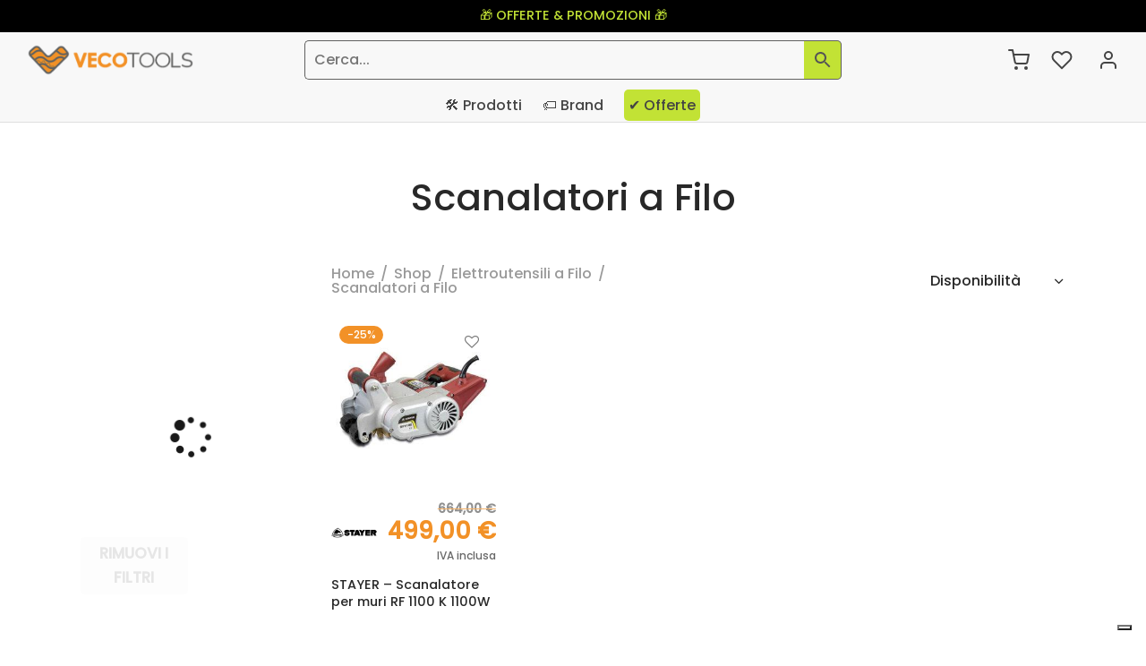

--- FILE ---
content_type: text/html; charset=UTF-8
request_url: https://www.vecotools.com/categoria-prodotto/elettroutensili-a-filo/scanalatori-a-filo/
body_size: 45396
content:

 <!doctype html>
<html lang="it-IT">
<head>
	<meta charset="UTF-8" />
	<meta name="viewport" content="width=device-width, initial-scale=1.0, minimum-scale=1.0, maximum-scale=1.0, user-scalable=no">
	<link rel="profile" href="http://gmpg.org/xfn/11">
	<link rel="pingback" href="https://www.vecotools.com/xmlrpc.php">
				<!-- Optimized with WP Meteor v3.4.16 - https://wordpress.org/plugins/wp-meteor/ --><script data-wpmeteor-nooptimize="true" >var _wpmeteor={"gdpr":true,"rdelay":0,"preload":true,"v":"3.4.16","rest_url":"https:\/\/www.vecotools.com\/wp-json\/"};(()=>{try{new MutationObserver(function(){}),new Promise(function(){}),Object.assign({},{}),document.fonts.ready.then(function(){})}catch{s="wpmeteordisable=1",i=document.location.href,i.match(/[?&]wpmeteordisable/)||(o="",i.indexOf("?")==-1?i.indexOf("#")==-1?o=i+"?"+s:o=i.replace("#","?"+s+"#"):i.indexOf("#")==-1?o=i+"&"+s:o=i.replace("#","&"+s+"#"),document.location.href=o)}var s,i,o;})();

</script><script data-wpmeteor-nooptimize="true" >(()=>{var v="addEventListener",ue="removeEventListener",p="getAttribute",L="setAttribute",pe="removeAttribute",N="hasAttribute",St="querySelector",F=St+"All",U="appendChild",Q="removeChild",fe="createElement",T="tagName",Ae="getOwnPropertyDescriptor",y="prototype",W="__lookupGetter__",Ee="__lookupSetter__",m="DOMContentLoaded",f="load",B="pageshow",me="error";var d=window,c=document,Te=c.documentElement;var $=console.error;var Ke=!0,X=class{constructor(){this.known=[]}init(){let t,n,s=(r,a)=>{if(Ke&&r&&r.fn&&!r.__wpmeteor){let o=function(i){return i===r?this:(c[v](m,l=>{i.call(c,r,l,"jQueryMock")}),this)};this.known.push([r,r.fn.ready,r.fn.init?.prototype?.ready]),r.fn.ready=o,r.fn.init?.prototype?.ready&&(r.fn.init.prototype.ready=o),r.__wpmeteor=!0}return r};window.jQuery||window.$,Object.defineProperty(window,"jQuery",{get(){return t},set(r){t=s(r,"jQuery")},configurable:!0}),Object.defineProperty(window,"$",{get(){return n},set(r){n=s(r,"$")},configurable:!0})}unmock(){this.known.forEach(([t,n,s])=>{t.fn.ready=n,t.fn.init?.prototype?.ready&&s&&(t.fn.init.prototype.ready=s)}),Ke=!1}};var ge="fpo:first-interaction",he="fpo:replay-captured-events";var Je="fpo:element-loaded",Se="fpo:images-loaded",M="fpo:the-end";var Z="click",V=window,Qe=V.addEventListener.bind(V),Xe=V.removeEventListener.bind(V),Ge="removeAttribute",ve="getAttribute",Gt="setAttribute",Ne=["touchstart","touchmove","touchend","touchcancel","keydown","wheel"],Ze=["mouseover","mouseout",Z],Nt=["touchstart","touchend","touchcancel","mouseover","mouseout",Z],R="data-wpmeteor-";var Ue="dispatchEvent",je=e=>{let t=new MouseEvent(Z,{view:e.view,bubbles:!0,cancelable:!0});return Object.defineProperty(t,"target",{writable:!1,value:e.target}),t},Be=class{static capture(){let t=!1,[,n,s]=`${window.Promise}`.split(/[\s[(){]+/s);if(V["__"+s+n])return;let r=[],a=o=>{if(o.target&&Ue in o.target){if(!o.isTrusted)return;if(o.cancelable&&!Ne.includes(o.type))try{o.preventDefault()}catch{}o.stopImmediatePropagation(),o.type===Z?r.push(je(o)):Nt.includes(o.type)&&r.push(o),o.target[Gt](R+o.type,!0),t||(t=!0,V[Ue](new CustomEvent(ge)))}};V.addEventListener(he,()=>{Ze.forEach(l=>Xe(l,a,{passive:!1,capture:!0})),Ne.forEach(l=>Xe(l,a,{passive:!0,capture:!0}));let o;for(;o=r.shift();){var i=o.target;i[ve](R+"touchstart")&&i[ve](R+"touchend")&&!i[ve](R+Z)?(i[ve](R+"touchmove")||r.push(je(o)),i[Ge](R+"touchstart"),i[Ge](R+"touchend")):i[Ge](R+o.type),i[Ue](o)}}),Ze.forEach(o=>Qe(o,a,{passive:!1,capture:!0})),Ne.forEach(o=>Qe(o,a,{passive:!0,capture:!0}))}};var et=Be;var j=class{constructor(){this.l=[]}emit(t,n=null){this.l[t]&&this.l[t].forEach(s=>s(n))}on(t,n){this.l[t]||=[],this.l[t].push(n)}off(t,n){this.l[t]=(this.l[t]||[]).filter(s=>s!==n)}};var D=new j;var ye=c[fe]("span");ye[L]("id","elementor-device-mode");ye[L]("class","elementor-screen-only");var Ut=!1,tt=()=>(Ut||c.body[U](ye),getComputedStyle(ye,":after").content.replace(/"/g,""));var rt=e=>e[p]("class")||"",nt=(e,t)=>e[L]("class",t),st=()=>{d[v](f,function(){let e=tt(),t=Math.max(Te.clientWidth||0,d.innerWidth||0),n=Math.max(Te.clientHeight||0,d.innerHeight||0),s=["_animation_"+e,"animation_"+e,"_animation","_animation","animation"];Array.from(c[F](".elementor-invisible")).forEach(r=>{let a=r.getBoundingClientRect();if(a.top+d.scrollY<=n&&a.left+d.scrollX<t)try{let i=JSON.parse(r[p]("data-settings"));if(i.trigger_source)return;let l=i._animation_delay||i.animation_delay||0,u,E;for(var o=0;o<s.length;o++)if(i[s[o]]){E=s[o],u=i[E];break}if(u){let q=rt(r),J=u==="none"?q:q+" animated "+u,At=setTimeout(()=>{nt(r,J.replace(/\belementor-invisible\b/,"")),s.forEach(Tt=>delete i[Tt]),r[L]("data-settings",JSON.stringify(i))},l);D.on("fi",()=>{clearTimeout(At),nt(r,rt(r).replace(new RegExp("\b"+u+"\b"),""))})}}catch(i){console.error(i)}})})};var ot="data-in-mega_smartmenus",it=()=>{let e=c[fe]("div");e.innerHTML='<span class="sub-arrow --wp-meteor"><i class="fa" aria-hidden="true"></i></span>';let t=e.firstChild,n=s=>{let r=[];for(;s=s.previousElementSibling;)r.push(s);return r};c[v](m,function(){Array.from(c[F](".pp-advanced-menu ul")).forEach(s=>{if(s[p](ot))return;(s[p]("class")||"").match(/\bmega-menu\b/)&&s[F]("ul").forEach(o=>{o[L](ot,!0)});let r=n(s),a=r.filter(o=>o).filter(o=>o[T]==="A").pop();if(a||(a=r.map(o=>Array.from(o[F]("a"))).filter(o=>o).flat().pop()),a){let o=t.cloneNode(!0);a[U](o),new MutationObserver(l=>{l.forEach(({addedNodes:u})=>{u.forEach(E=>{if(E.nodeType===1&&E[T]==="SPAN")try{a[Q](o)}catch{}})})}).observe(a,{childList:!0})}})})};var w="readystatechange",A="message";var Y="SCRIPT",g="data-wpmeteor-",b=Object.defineProperty,Ve=Object.defineProperties,P="javascript/blocked",Pe=/^\s*(application|text)\/javascript|module\s*$/i,mt="requestAnimationFrame",gt="requestIdleCallback",ie="setTimeout",Ie="__dynamic",I=d.constructor.name+"::",ce=c.constructor.name+"::",ht=function(e,t){t=t||d;for(var n=0;n<this.length;n++)e.call(t,this[n],n,this)};"NodeList"in d&&!NodeList[y].forEach&&(NodeList[y].forEach=ht);"HTMLCollection"in d&&!HTMLCollection[y].forEach&&(HTMLCollection[y].forEach=ht);_wpmeteor["elementor-animations"]&&st(),_wpmeteor["elementor-pp"]&&it();var _e=[],Le=[],ee=[],se=!1,k=[],h={},He=!1,Bt=0,H=c.visibilityState==="visible"?d[mt]:d[ie],vt=d[gt]||H;c[v]("visibilitychange",()=>{H=c.visibilityState==="visible"?d[mt]:d[ie],vt=d[gt]||H});var C=d[ie],De,z=["src","type"],x=Object,te="definePropert";x[te+"y"]=(e,t,n)=>{if(e===d&&["jQuery","onload"].indexOf(t)>=0||(e===c||e===c.body)&&["readyState","write","writeln","on"+w].indexOf(t)>=0)return["on"+w,"on"+f].indexOf(t)&&n.set&&(h["on"+w]=h["on"+w]||[],h["on"+w].push(n.set)),e;if(e instanceof HTMLScriptElement&&z.indexOf(t)>=0){if(!e[t+"__def"]){let s=x[Ae](e,t);b(e,t,{set(r){return e[t+"__set"]?e[t+"__set"].call(e,r):s.set.call(e,r)},get(){return e[t+"__get"]?e[t+"__get"].call(e):s.get.call(e)}}),e[t+"__def"]=!0}return n.get&&(e[t+"__get"]=n.get),n.set&&(e[t+"__set"]=n.set),e}return b(e,t,n)};x[te+"ies"]=(e,t)=>{for(let n in t)x[te+"y"](e,n,t[n]);for(let n of x.getOwnPropertySymbols(t))x[te+"y"](e,n,t[n]);return e};var qe=EventTarget[y][v],yt=EventTarget[y][ue],ae=qe.bind(c),Ct=yt.bind(c),G=qe.bind(d),_t=yt.bind(d),Lt=Document[y].createElement,le=Lt.bind(c),de=c.__proto__[W]("readyState").bind(c),ct="loading";b(c,"readyState",{get(){return ct},set(e){return ct=e}});var at=e=>k.filter(([t,,n],s)=>{if(!(e.indexOf(t.type)<0)){n||(n=t.target);try{let r=n.constructor.name+"::"+t.type;for(let a=0;a<h[r].length;a++)if(h[r][a]){let o=r+"::"+s+"::"+a;if(!xe[o])return!0}}catch{}}}).length,oe,xe={},K=e=>{k.forEach(([t,n,s],r)=>{if(!(e.indexOf(t.type)<0)){s||(s=t.target);try{let a=s.constructor.name+"::"+t.type;if((h[a]||[]).length)for(let o=0;o<h[a].length;o++){let i=h[a][o];if(i){let l=a+"::"+r+"::"+o;if(!xe[l]){xe[l]=!0,c.readyState=n,oe=a;try{Bt++,!i[y]||i[y].constructor===i?i.bind(s)(t):i(t)}catch(u){$(u,i)}oe=null}}}}catch(a){$(a)}}})};ae(m,e=>{k.push([new e.constructor(m,e),de(),c])});ae(w,e=>{k.push([new e.constructor(w,e),de(),c])});G(m,e=>{k.push([new e.constructor(m,e),de(),d])});G(f,e=>{He=!0,k.push([new e.constructor(f,e),de(),d]),O||K([m,w,A,f,B])});G(B,e=>{k.push([new e.constructor(B,e),de(),d]),O||K([m,w,A,f,B])});var wt=e=>{k.push([e,c.readyState,d])},Ot=d[W]("onmessage"),Rt=d[Ee]("onmessage"),Pt=()=>{_t(A,wt),(h[I+"message"]||[]).forEach(e=>{G(A,e)}),b(d,"onmessage",{get:Ot,set:Rt})};G(A,wt);var Dt=new X;Dt.init();var Fe=()=>{!O&&!se&&(O=!0,c.readyState="loading",H($e),H(S)),He||G(f,()=>{Fe()})};G(ge,()=>{Fe()});D.on(Se,()=>{Fe()});_wpmeteor.rdelay>=0&&et.capture();var re=[-1],Ce=e=>{re=re.filter(t=>t!==e.target),re.length||C(D.emit.bind(D,M))};var O=!1,S=()=>{let e=_e.shift();if(e)e[p](g+"src")?e[N]("async")||e[Ie]?(e.isConnected&&(re.push(e),setTimeout(Ce,1e3,{target:e})),Oe(e,Ce),C(S)):Oe(e,C.bind(null,S)):(e.origtype==P&&Oe(e),C(S));else if(Le.length)_e.push(...Le),Le.length=0,C(S);else if(at([m,w,A]))K([m,w,A]),C(S);else if(He)if(at([f,B,A]))K([f,B,A]),C(S);else if(re.length>1)vt(S);else if(ee.length)_e.push(...ee),ee.length=0,C(S);else{if(d.RocketLazyLoadScripts)try{RocketLazyLoadScripts.run()}catch(t){$(t)}c.readyState="complete",Pt(),Dt.unmock(),O=!1,se=!0,d[ie](()=>Ce({target:-1}))}else O=!1},xt=e=>{let t=le(Y),n=e.attributes;for(var s=n.length-1;s>=0;s--)n[s].name.startsWith(g)||t[L](n[s].name,n[s].value);let r=e[p](g+"type");r?t.type=r:t.type="text/javascript",(e.textContent||"").match(/^\s*class RocketLazyLoadScripts/)?t.textContent=e.textContent.replace(/^\s*class\s*RocketLazyLoadScripts/,"window.RocketLazyLoadScripts=class").replace("RocketLazyLoadScripts.run();",""):t.textContent=e.textContent;for(let a of["onload","onerror","onreadystatechange"])e[a]&&(t[a]=e[a]);return t},Oe=(e,t)=>{let n=e[p](g+"src");if(n){let s=qe.bind(e);e.isConnected&&t&&(s(f,t),s(me,t)),e.origtype=e[p](g+"type")||"text/javascript",e.origsrc=n,(!e.isConnected||e[N]("nomodule")||e.type&&!Pe.test(e.type))&&t&&t(new Event(f,{target:e}))}else e.origtype===P?(e.origtype=e[p](g+"type")||"text/javascript",e[pe]("integrity"),e.textContent=e.textContent+`
`):t&&t(new Event(f,{target:e}))},We=(e,t)=>{let n=(h[e]||[]).indexOf(t);if(n>=0)return h[e][n]=void 0,!0},lt=(e,t,...n)=>{if("HTMLDocument::"+m==oe&&e===m&&!t.toString().match(/jQueryMock/)){D.on(M,c[v].bind(c,e,t,...n));return}if(t&&(e===m||e===w)){let s=ce+e;h[s]=h[s]||[],h[s].push(t),se&&K([e]);return}return ae(e,t,...n)},dt=(e,t,...n)=>{if(e===m){let s=ce+e;We(s,t)}return Ct(e,t,...n)};Ve(c,{[v]:{get(){return lt},set(){return lt}},[ue]:{get(){return dt},set(){return dt}}});var ne=c.createDocumentFragment(),$e=()=>{ne.hasChildNodes()&&(c.head[U](ne),ne=c.createDocumentFragment())},ut={},we=e=>{if(e)try{let t=new URL(e,c.location.href),n=t.origin;if(n&&!ut[n]&&c.location.host!==t.host){let s=le("link");s.rel="preconnect",s.href=n,ne[U](s),ut[n]=!0,O&&H($e)}}catch{}},be={},kt=(e,t,n,s)=>{let r=le("link");r.rel=t?"modulepre"+f:"pre"+f,r.as="script",n&&r[L]("crossorigin",n),s&&r[L]("integrity",s);try{e=new URL(e,c.location.href).href}catch{}r.href=e,ne[U](r),be[e]=!0,O&&H($e)},ke=function(...e){let t=le(...e);if(!e||e[0].toUpperCase()!==Y||!O)return t;let n=t[L].bind(t),s=t[p].bind(t),r=t[pe].bind(t),a=t[N].bind(t),o=t[W]("attributes").bind(t);return z.forEach(i=>{let l=t[W](i).bind(t),u=t[Ee](i).bind(t);x[te+"y"](t,i,{set(E){return i==="type"&&E&&!Pe.test(E)?n(i,E):((i==="src"&&E||i==="type"&&E&&t.origsrc)&&n("type",P),E?n(g+i,E):r(g+i))},get(){let E=t[p](g+i);if(i==="src")try{return new URL(E,c.location.href).href}catch{}return E}}),b(t,"orig"+i,{set(E){return u(E)},get(){return l()}})}),t[L]=function(i,l){if(z.includes(i))return i==="type"&&l&&!Pe.test(l)?n(i,l):((i==="src"&&l||i==="type"&&l&&t.origsrc)&&n("type",P),l?n(g+i,l):r(g+i));n(i,l)},t[p]=function(i){let l=z.indexOf(i)>=0?s(g+i):s(i);if(i==="src")try{return new URL(l,c.location.href).href}catch{}return l},t[N]=function(i){return z.indexOf(i)>=0?a(g+i):a(i)},b(t,"attributes",{get(){return[...o()].filter(l=>l.name!=="type").map(l=>({name:l.name.match(new RegExp(g))?l.name.replace(g,""):l.name,value:l.value}))}}),t[Ie]=!0,t};Object.defineProperty(Document[y],"createElement",{set(e){e!==ke&&(De=e)},get(){return De||ke}});var Re=new Set,ze=new MutationObserver(e=>{e.forEach(({removedNodes:t,addedNodes:n,target:s})=>{t.forEach(r=>{r.nodeType===1&&Y===r[T]&&"origtype"in r&&Re.delete(r)}),n.forEach(r=>{if(r.nodeType===1)if(Y===r[T]){if("origtype"in r){if(r.origtype!==P)return}else if(r[p]("type")!==P)return;"origtype"in r||z.forEach(o=>{let i=r[W](o).bind(r),l=r[Ee](o).bind(r);b(r,"orig"+o,{set(u){return l(u)},get(){return i()}})});let a=r[p](g+"src");if(Re.has(r)&&$("Inserted twice",r),r.parentNode){Re.add(r);let o=r[p](g+"type");(a||"").match(/\/gtm.js\?/)||r[N]("async")||r[Ie]?(ee.push(r),we(a)):r[N]("defer")||o==="module"?(Le.push(r),we(a)):(a&&!r[N]("nomodule")&&!be[a]&&kt(a,o==="module",r[N]("crossorigin")&&r[p]("crossorigin"),r[p]("integrity")),_e.push(r))}else r[v](f,o=>o.target.parentNode[Q](o.target)),r[v](me,o=>o.target.parentNode[Q](o.target)),s[U](r)}else r[T]==="LINK"&&r[p]("as")==="script"&&(be[r[p]("href")]=!0)})})}),bt={childList:!0,subtree:!0};ze.observe(c.documentElement,bt);var Mt=HTMLElement[y].attachShadow;HTMLElement[y].attachShadow=function(e){let t=Mt.call(this,e);return e.mode==="open"&&ze.observe(t,bt),t};(()=>{let e=x[Ae](HTMLIFrameElement[y],"src");b(HTMLIFrameElement[y],"src",{get(){return this.dataset.fpoSrc?this.dataset.fpoSrc:e.get.call(this)},set(t){delete this.dataset.fpoSrc,e.set.call(this,t)}})})();D.on(M,()=>{(!De||De===ke)&&(Document[y].createElement=Lt,ze.disconnect()),dispatchEvent(new CustomEvent(he)),dispatchEvent(new CustomEvent(M))});var Me=e=>{let t,n;!c.currentScript||!c.currentScript.parentNode?(t=c.body,n=t.lastChild):(n=c.currentScript,t=n.parentNode);try{let s=le("div");s.innerHTML=e,Array.from(s.childNodes).forEach(r=>{r.nodeName===Y?t.insertBefore(xt(r),n):t.insertBefore(r,n)})}catch(s){$(s)}},pt=e=>Me(e+`
`);Ve(c,{write:{get(){return Me},set(e){return Me=e}},writeln:{get(){return pt},set(e){return pt=e}}});var ft=(e,t,...n)=>{if(I+m==oe&&e===m&&!t.toString().match(/jQueryMock/)){D.on(M,d[v].bind(d,e,t,...n));return}if(I+f==oe&&e===f){D.on(M,d[v].bind(d,e,t,...n));return}if(t&&(e===f||e===B||e===m||e===A&&!se)){let s=e===m?ce+e:I+e;h[s]=h[s]||[],h[s].push(t),se&&K([e]);return}return G(e,t,...n)},Et=(e,t,...n)=>{if(e===f||e===m||e===B){let s=e===m?ce+e:I+e;We(s,t)}return _t(e,t,...n)};Ve(d,{[v]:{get(){return ft},set(){return ft}},[ue]:{get(){return Et},set(){return Et}}});var Ye=e=>{let t;return{get(){return t},set(n){return t&&We(e,n),h[e]=h[e]||[],h[e].push(n),t=n}}};G(Je,e=>{let{target:t,event:n}=e.detail,s=t===d?c.body:t,r=s[p](g+"on"+n.type);s[pe](g+"on"+n.type);try{let a=new Function("event",r);t===d?d[v](f,a.bind(t,n)):a.call(t,n)}catch(a){console.err(a)}});{let e=Ye(I+f);b(d,"onload",e),ae(m,()=>{b(c.body,"onload",e)})}b(c,"onreadystatechange",Ye(ce+w));b(d,"onmessage",Ye(I+A));(()=>{let e=d.innerHeight,t=d.innerWidth,n=r=>{let o={"4g":1250,"3g":2500,"2g":2500}[(navigator.connection||{}).effectiveType]||0,i=r.getBoundingClientRect(),l={top:-1*e-o,left:-1*t-o,bottom:e+o,right:t+o};return!(i.left>=l.right||i.right<=l.left||i.top>=l.bottom||i.bottom<=l.top)},s=(r=!0)=>{let a=1,o=-1,i={},l=()=>{o++,--a||d[ie](D.emit.bind(D,Se),_wpmeteor.rdelay)};Array.from(c.getElementsByTagName("*")).forEach(u=>{let E,q,J;if(u[T]==="IMG"){let _=u.currentSrc||u.src;_&&!i[_]&&!_.match(/^data:/i)&&((u.loading||"").toLowerCase()!=="lazy"||n(u))&&(E=_)}else if(u[T]===Y)we(u[p](g+"src"));else if(u[T]==="LINK"&&u[p]("as")==="script"&&["pre"+f,"modulepre"+f].indexOf(u[p]("rel"))>=0)be[u[p]("href")]=!0;else if((q=d.getComputedStyle(u))&&(J=(q.backgroundImage||"").match(/^url\s*\((.*?)\)/i))&&(J||[]).length){let _=J[0].slice(4,-1).replace(/"/g,"");!i[_]&&!_.match(/^data:/i)&&(E=_)}if(E){i[E]=!0;let _=new Image;r&&(a++,_[v](f,l),_[v](me,l)),_.src=E}}),c.fonts.ready.then(()=>{l()})};_wpmeteor.rdelay===0?ae(m,s):G(f,s)})();})();
//1.0.42

</script><script  data-wpmeteor-nooptimize="true" type="text/javascript" class="_iub_cs_skip">
				var _iub = _iub || {};
				_iub.csConfiguration = _iub.csConfiguration || {};
				_iub.csConfiguration.siteId = "3659697";
				_iub.csConfiguration.cookiePolicyId = "99044262";
							</script>
			<script  type="javascript/blocked" data-wpmeteor-type="text/javascript"  class="_iub_cs_skip" data-wpmeteor-src="https://cs.iubenda.com/autoblocking/3659697.js" fetchpriority="low"></script>
							<script  type="javascript/blocked" data-wpmeteor-type="text/javascript" >document.documentElement.className = document.documentElement.className + ' yes-js js_active js'</script>
			<meta name='robots' content='index, follow, max-image-preview:large, max-snippet:-1, max-video-preview:-1' />
	<style>img:is([sizes="auto" i], [sizes^="auto," i]) { contain-intrinsic-size: 3000px 1500px }</style>
	
<!-- Google Tag Manager for WordPress by gtm4wp.com -->
<script  type="javascript/blocked" data-wpmeteor-type="text/javascript"  data-cfasync="false" data-pagespeed-no-defer>
	var gtm4wp_datalayer_name = "dataLayer";
	var dataLayer = dataLayer || [];
	const gtm4wp_use_sku_instead = 1;
	const gtm4wp_currency = 'EUR';
	const gtm4wp_product_per_impression = 10;
	const gtm4wp_clear_ecommerce = false;
	const gtm4wp_datalayer_max_timeout = 2000;
</script>
<!-- End Google Tag Manager for WordPress by gtm4wp.com -->
	<!-- This site is optimized with the Yoast SEO plugin v26.7 - https://yoast.com/wordpress/plugins/seo/ -->
	<title>Scanalatori a Filo | Veco Tools</title>
	<link rel="canonical" href="https://www.vecotools.com/categoria-prodotto/elettroutensili-a-filo/scanalatori-a-filo/" />
	<meta property="og:locale" content="it_IT" />
	<meta property="og:type" content="article" />
	<meta property="og:title" content="Scanalatori a Filo | Veco Tools" />
	<meta property="og:url" content="https://www.vecotools.com/categoria-prodotto/elettroutensili-a-filo/scanalatori-a-filo/" />
	<meta property="og:site_name" content="Veco Tools" />
	<meta name="twitter:card" content="summary_large_image" />
	<script type="application/ld+json" class="yoast-schema-graph">{"@context":"https://schema.org","@graph":[{"@type":"CollectionPage","@id":"https://www.vecotools.com/categoria-prodotto/elettroutensili-a-filo/scanalatori-a-filo/","url":"https://www.vecotools.com/categoria-prodotto/elettroutensili-a-filo/scanalatori-a-filo/","name":"Scanalatori a Filo | Veco Tools","isPartOf":{"@id":"https://www.vecotools.com/#website"},"primaryImageOfPage":{"@id":"https://www.vecotools.com/categoria-prodotto/elettroutensili-a-filo/scanalatori-a-filo/#primaryimage"},"image":{"@id":"https://www.vecotools.com/categoria-prodotto/elettroutensili-a-filo/scanalatori-a-filo/#primaryimage"},"thumbnailUrl":"https://www.vecotools.com/wp-content/uploads/2022/12/STAYER-Scanalatore-per-muri-RF-1100-K-1100W.jpg","breadcrumb":{"@id":"https://www.vecotools.com/categoria-prodotto/elettroutensili-a-filo/scanalatori-a-filo/#breadcrumb"},"inLanguage":"it-IT"},{"@type":"ImageObject","inLanguage":"it-IT","@id":"https://www.vecotools.com/categoria-prodotto/elettroutensili-a-filo/scanalatori-a-filo/#primaryimage","url":"https://www.vecotools.com/wp-content/uploads/2022/12/STAYER-Scanalatore-per-muri-RF-1100-K-1100W.jpg","contentUrl":"https://www.vecotools.com/wp-content/uploads/2022/12/STAYER-Scanalatore-per-muri-RF-1100-K-1100W.jpg","width":1000,"height":1000,"caption":"STAYER---Scanalatore-per-muri-RF-1100-K-1100W"},{"@type":"BreadcrumbList","@id":"https://www.vecotools.com/categoria-prodotto/elettroutensili-a-filo/scanalatori-a-filo/#breadcrumb","itemListElement":[{"@type":"ListItem","position":1,"name":"Home","item":"https://www.vecotools.com/"},{"@type":"ListItem","position":2,"name":"Elettroutensili a Filo","item":"https://www.vecotools.com/categoria-prodotto/elettroutensili-a-filo/"},{"@type":"ListItem","position":3,"name":"Scanalatori a Filo"}]},{"@type":"WebSite","@id":"https://www.vecotools.com/#website","url":"https://www.vecotools.com/","name":"Veco Tools","description":"","publisher":{"@id":"https://www.vecotools.com/#organization"},"potentialAction":[{"@type":"SearchAction","target":{"@type":"EntryPoint","urlTemplate":"https://www.vecotools.com/?s={search_term_string}"},"query-input":{"@type":"PropertyValueSpecification","valueRequired":true,"valueName":"search_term_string"}}],"inLanguage":"it-IT"},{"@type":"Organization","@id":"https://www.vecotools.com/#organization","name":"Veco Tools","url":"https://www.vecotools.com/","logo":{"@type":"ImageObject","inLanguage":"it-IT","@id":"https://www.vecotools.com/#/schema/logo/image/","url":"https://www.vecotools.com/wp-content/uploads/2022/05/vecotools.jpg","contentUrl":"https://www.vecotools.com/wp-content/uploads/2022/05/vecotools.jpg","width":300,"height":300,"caption":"Veco Tools"},"image":{"@id":"https://www.vecotools.com/#/schema/logo/image/"},"sameAs":["https://www.facebook.com/vecotools","https://www.instagram.com/vecotools"]}]}</script>
	<!-- / Yoast SEO plugin. -->


<link rel='dns-prefetch' href='//cdn.iubenda.com' />
<link rel='dns-prefetch' href='//www.googletagmanager.com' />
<link rel="alternate" type="application/rss+xml" title="Veco Tools &raquo; Feed" href="https://www.vecotools.com/feed/" />
<link rel="alternate" type="application/rss+xml" title="Veco Tools &raquo; Feed dei commenti" href="https://www.vecotools.com/comments/feed/" />
<link rel="alternate" type="application/rss+xml" title="Feed Veco Tools &raquo; Scanalatori a Filo Categoria" href="https://www.vecotools.com/categoria-prodotto/elettroutensili-a-filo/scanalatori-a-filo/feed/" />
<script  type="javascript/blocked" data-wpmeteor-type="text/javascript" >
window._wpemojiSettings = {"baseUrl":"https:\/\/s.w.org\/images\/core\/emoji\/16.0.1\/72x72\/","ext":".png","svgUrl":"https:\/\/s.w.org\/images\/core\/emoji\/16.0.1\/svg\/","svgExt":".svg","source":{"concatemoji":"https:\/\/www.vecotools.com\/wp-includes\/js\/wp-emoji-release.min.js?ver=6.8.3"}};
/*! This file is auto-generated */
!function(s,n){var o,i,e;function c(e){try{var t={supportTests:e,timestamp:(new Date).valueOf()};sessionStorage.setItem(o,JSON.stringify(t))}catch(e){}}function p(e,t,n){e.clearRect(0,0,e.canvas.width,e.canvas.height),e.fillText(t,0,0);var t=new Uint32Array(e.getImageData(0,0,e.canvas.width,e.canvas.height).data),a=(e.clearRect(0,0,e.canvas.width,e.canvas.height),e.fillText(n,0,0),new Uint32Array(e.getImageData(0,0,e.canvas.width,e.canvas.height).data));return t.every(function(e,t){return e===a[t]})}function u(e,t){e.clearRect(0,0,e.canvas.width,e.canvas.height),e.fillText(t,0,0);for(var n=e.getImageData(16,16,1,1),a=0;a<n.data.length;a++)if(0!==n.data[a])return!1;return!0}function f(e,t,n,a){switch(t){case"flag":return n(e,"\ud83c\udff3\ufe0f\u200d\u26a7\ufe0f","\ud83c\udff3\ufe0f\u200b\u26a7\ufe0f")?!1:!n(e,"\ud83c\udde8\ud83c\uddf6","\ud83c\udde8\u200b\ud83c\uddf6")&&!n(e,"\ud83c\udff4\udb40\udc67\udb40\udc62\udb40\udc65\udb40\udc6e\udb40\udc67\udb40\udc7f","\ud83c\udff4\u200b\udb40\udc67\u200b\udb40\udc62\u200b\udb40\udc65\u200b\udb40\udc6e\u200b\udb40\udc67\u200b\udb40\udc7f");case"emoji":return!a(e,"\ud83e\udedf")}return!1}function g(e,t,n,a){var r="undefined"!=typeof WorkerGlobalScope&&self instanceof WorkerGlobalScope?new OffscreenCanvas(300,150):s.createElement("canvas"),o=r.getContext("2d",{willReadFrequently:!0}),i=(o.textBaseline="top",o.font="600 32px Arial",{});return e.forEach(function(e){i[e]=t(o,e,n,a)}),i}function t(e){var t=s.createElement("script");t.src=e,t.defer=!0,s.head.appendChild(t)}"undefined"!=typeof Promise&&(o="wpEmojiSettingsSupports",i=["flag","emoji"],n.supports={everything:!0,everythingExceptFlag:!0},e=new Promise(function(e){s.addEventListener("DOMContentLoaded",e,{once:!0})}),new Promise(function(t){var n=function(){try{var e=JSON.parse(sessionStorage.getItem(o));if("object"==typeof e&&"number"==typeof e.timestamp&&(new Date).valueOf()<e.timestamp+604800&&"object"==typeof e.supportTests)return e.supportTests}catch(e){}return null}();if(!n){if("undefined"!=typeof Worker&&"undefined"!=typeof OffscreenCanvas&&"undefined"!=typeof URL&&URL.createObjectURL&&"undefined"!=typeof Blob)try{var e="postMessage("+g.toString()+"("+[JSON.stringify(i),f.toString(),p.toString(),u.toString()].join(",")+"));",a=new Blob([e],{type:"text/javascript"}),r=new Worker(URL.createObjectURL(a),{name:"wpTestEmojiSupports"});return void(r.onmessage=function(e){c(n=e.data),r.terminate(),t(n)})}catch(e){}c(n=g(i,f,p,u))}t(n)}).then(function(e){for(var t in e)n.supports[t]=e[t],n.supports.everything=n.supports.everything&&n.supports[t],"flag"!==t&&(n.supports.everythingExceptFlag=n.supports.everythingExceptFlag&&n.supports[t]);n.supports.everythingExceptFlag=n.supports.everythingExceptFlag&&!n.supports.flag,n.DOMReady=!1,n.readyCallback=function(){n.DOMReady=!0}}).then(function(){return e}).then(function(){var e;n.supports.everything||(n.readyCallback(),(e=n.source||{}).concatemoji?t(e.concatemoji):e.wpemoji&&e.twemoji&&(t(e.twemoji),t(e.wpemoji)))}))}((window,document),window._wpemojiSettings);
</script>
<link rel='stylesheet' id='woosb-blocks-css' href='https://www.vecotools.com/wp-content/plugins/woo-product-bundle/assets/css/blocks.css?ver=8.4.3' media='all' />
<style id='wp-emoji-styles-inline-css'>

	img.wp-smiley, img.emoji {
		display: inline !important;
		border: none !important;
		box-shadow: none !important;
		height: 1em !important;
		width: 1em !important;
		margin: 0 0.07em !important;
		vertical-align: -0.1em !important;
		background: none !important;
		padding: 0 !important;
	}
</style>
<link rel='stylesheet' id='wp-block-library-css' href='https://www.vecotools.com/wp-includes/css/dist/block-library/style.min.css?ver=6.8.3' media='all' />
<style id='wp-block-library-theme-inline-css'>
.wp-block-audio :where(figcaption){color:#555;font-size:13px;text-align:center}.is-dark-theme .wp-block-audio :where(figcaption){color:#ffffffa6}.wp-block-audio{margin:0 0 1em}.wp-block-code{border:1px solid #ccc;border-radius:4px;font-family:Menlo,Consolas,monaco,monospace;padding:.8em 1em}.wp-block-embed :where(figcaption){color:#555;font-size:13px;text-align:center}.is-dark-theme .wp-block-embed :where(figcaption){color:#ffffffa6}.wp-block-embed{margin:0 0 1em}.blocks-gallery-caption{color:#555;font-size:13px;text-align:center}.is-dark-theme .blocks-gallery-caption{color:#ffffffa6}:root :where(.wp-block-image figcaption){color:#555;font-size:13px;text-align:center}.is-dark-theme :root :where(.wp-block-image figcaption){color:#ffffffa6}.wp-block-image{margin:0 0 1em}.wp-block-pullquote{border-bottom:4px solid;border-top:4px solid;color:currentColor;margin-bottom:1.75em}.wp-block-pullquote cite,.wp-block-pullquote footer,.wp-block-pullquote__citation{color:currentColor;font-size:.8125em;font-style:normal;text-transform:uppercase}.wp-block-quote{border-left:.25em solid;margin:0 0 1.75em;padding-left:1em}.wp-block-quote cite,.wp-block-quote footer{color:currentColor;font-size:.8125em;font-style:normal;position:relative}.wp-block-quote:where(.has-text-align-right){border-left:none;border-right:.25em solid;padding-left:0;padding-right:1em}.wp-block-quote:where(.has-text-align-center){border:none;padding-left:0}.wp-block-quote.is-large,.wp-block-quote.is-style-large,.wp-block-quote:where(.is-style-plain){border:none}.wp-block-search .wp-block-search__label{font-weight:700}.wp-block-search__button{border:1px solid #ccc;padding:.375em .625em}:where(.wp-block-group.has-background){padding:1.25em 2.375em}.wp-block-separator.has-css-opacity{opacity:.4}.wp-block-separator{border:none;border-bottom:2px solid;margin-left:auto;margin-right:auto}.wp-block-separator.has-alpha-channel-opacity{opacity:1}.wp-block-separator:not(.is-style-wide):not(.is-style-dots){width:100px}.wp-block-separator.has-background:not(.is-style-dots){border-bottom:none;height:1px}.wp-block-separator.has-background:not(.is-style-wide):not(.is-style-dots){height:2px}.wp-block-table{margin:0 0 1em}.wp-block-table td,.wp-block-table th{word-break:normal}.wp-block-table :where(figcaption){color:#555;font-size:13px;text-align:center}.is-dark-theme .wp-block-table :where(figcaption){color:#ffffffa6}.wp-block-video :where(figcaption){color:#555;font-size:13px;text-align:center}.is-dark-theme .wp-block-video :where(figcaption){color:#ffffffa6}.wp-block-video{margin:0 0 1em}:root :where(.wp-block-template-part.has-background){margin-bottom:0;margin-top:0;padding:1.25em 2.375em}
</style>
<style id='classic-theme-styles-inline-css'>
/*! This file is auto-generated */
.wp-block-button__link{color:#fff;background-color:#32373c;border-radius:9999px;box-shadow:none;text-decoration:none;padding:calc(.667em + 2px) calc(1.333em + 2px);font-size:1.125em}.wp-block-file__button{background:#32373c;color:#fff;text-decoration:none}
</style>
<link rel='stylesheet' id='jquery-selectBox-css' href='https://www.vecotools.com/wp-content/plugins/yith-woocommerce-wishlist/assets/css/jquery.selectBox.css?ver=1.2.0' media='all' />
<link rel='stylesheet' id='woocommerce_prettyPhoto_css-css' href='//www.vecotools.com/wp-content/plugins/woocommerce/assets/css/prettyPhoto.css?ver=3.1.6' media='all' />
<link rel='stylesheet' id='yith-wcwl-main-css' href='https://www.vecotools.com/wp-content/plugins/yith-woocommerce-wishlist/assets/css/style.css?ver=4.11.0' media='all' />
<style id='yith-wcwl-main-inline-css'>
 :root { --color-add-to-wishlist-background: #333333; --color-add-to-wishlist-text: #FFFFFF; --color-add-to-wishlist-border: #333333; --color-add-to-wishlist-background-hover: #333333; --color-add-to-wishlist-text-hover: #FFFFFF; --color-add-to-wishlist-border-hover: #333333; --rounded-corners-radius: 16px; --color-add-to-cart-background: #333333; --color-add-to-cart-text: #FFFFFF; --color-add-to-cart-border: #333333; --color-add-to-cart-background-hover: #4F4F4F; --color-add-to-cart-text-hover: #FFFFFF; --color-add-to-cart-border-hover: #4F4F4F; --add-to-cart-rounded-corners-radius: 16px; --color-button-style-1-background: #333333; --color-button-style-1-text: #FFFFFF; --color-button-style-1-border: #333333; --color-button-style-1-background-hover: #4F4F4F; --color-button-style-1-text-hover: #FFFFFF; --color-button-style-1-border-hover: #4F4F4F; --color-button-style-2-background: #333333; --color-button-style-2-text: #FFFFFF; --color-button-style-2-border: #333333; --color-button-style-2-background-hover: #4F4F4F; --color-button-style-2-text-hover: #FFFFFF; --color-button-style-2-border-hover: #4F4F4F; --color-wishlist-table-background: #FFFFFF; --color-wishlist-table-text: #6d6c6c; --color-wishlist-table-border: #FFFFFF; --color-headers-background: #F4F4F4; --color-share-button-color: #FFFFFF; --color-share-button-color-hover: #FFFFFF; --color-fb-button-background: #39599E; --color-fb-button-background-hover: #595A5A; --color-tw-button-background: #45AFE2; --color-tw-button-background-hover: #595A5A; --color-pr-button-background: #AB2E31; --color-pr-button-background-hover: #595A5A; --color-em-button-background: #FBB102; --color-em-button-background-hover: #595A5A; --color-wa-button-background: #00A901; --color-wa-button-background-hover: #595A5A; --feedback-duration: 3s } 
 :root { --color-add-to-wishlist-background: #333333; --color-add-to-wishlist-text: #FFFFFF; --color-add-to-wishlist-border: #333333; --color-add-to-wishlist-background-hover: #333333; --color-add-to-wishlist-text-hover: #FFFFFF; --color-add-to-wishlist-border-hover: #333333; --rounded-corners-radius: 16px; --color-add-to-cart-background: #333333; --color-add-to-cart-text: #FFFFFF; --color-add-to-cart-border: #333333; --color-add-to-cart-background-hover: #4F4F4F; --color-add-to-cart-text-hover: #FFFFFF; --color-add-to-cart-border-hover: #4F4F4F; --add-to-cart-rounded-corners-radius: 16px; --color-button-style-1-background: #333333; --color-button-style-1-text: #FFFFFF; --color-button-style-1-border: #333333; --color-button-style-1-background-hover: #4F4F4F; --color-button-style-1-text-hover: #FFFFFF; --color-button-style-1-border-hover: #4F4F4F; --color-button-style-2-background: #333333; --color-button-style-2-text: #FFFFFF; --color-button-style-2-border: #333333; --color-button-style-2-background-hover: #4F4F4F; --color-button-style-2-text-hover: #FFFFFF; --color-button-style-2-border-hover: #4F4F4F; --color-wishlist-table-background: #FFFFFF; --color-wishlist-table-text: #6d6c6c; --color-wishlist-table-border: #FFFFFF; --color-headers-background: #F4F4F4; --color-share-button-color: #FFFFFF; --color-share-button-color-hover: #FFFFFF; --color-fb-button-background: #39599E; --color-fb-button-background-hover: #595A5A; --color-tw-button-background: #45AFE2; --color-tw-button-background-hover: #595A5A; --color-pr-button-background: #AB2E31; --color-pr-button-background-hover: #595A5A; --color-em-button-background: #FBB102; --color-em-button-background-hover: #595A5A; --color-wa-button-background: #00A901; --color-wa-button-background-hover: #595A5A; --feedback-duration: 3s } 
</style>
<style id='global-styles-inline-css'>
:root{--wp--preset--aspect-ratio--square: 1;--wp--preset--aspect-ratio--4-3: 4/3;--wp--preset--aspect-ratio--3-4: 3/4;--wp--preset--aspect-ratio--3-2: 3/2;--wp--preset--aspect-ratio--2-3: 2/3;--wp--preset--aspect-ratio--16-9: 16/9;--wp--preset--aspect-ratio--9-16: 9/16;--wp--preset--color--black: #000000;--wp--preset--color--cyan-bluish-gray: #abb8c3;--wp--preset--color--white: #ffffff;--wp--preset--color--pale-pink: #f78da7;--wp--preset--color--vivid-red: #cf2e2e;--wp--preset--color--luminous-vivid-orange: #ff6900;--wp--preset--color--luminous-vivid-amber: #fcb900;--wp--preset--color--light-green-cyan: #7bdcb5;--wp--preset--color--vivid-green-cyan: #00d084;--wp--preset--color--pale-cyan-blue: #8ed1fc;--wp--preset--color--vivid-cyan-blue: #0693e3;--wp--preset--color--vivid-purple: #9b51e0;--wp--preset--color--gutenberg-white: #ffffff;--wp--preset--color--gutenberg-shade: #f8f8f8;--wp--preset--color--gutenberg-gray: #686868;--wp--preset--color--gutenberg-dark: #282828;--wp--preset--color--gutenberg-accent: #c2e235;--wp--preset--gradient--vivid-cyan-blue-to-vivid-purple: linear-gradient(135deg,rgba(6,147,227,1) 0%,rgb(155,81,224) 100%);--wp--preset--gradient--light-green-cyan-to-vivid-green-cyan: linear-gradient(135deg,rgb(122,220,180) 0%,rgb(0,208,130) 100%);--wp--preset--gradient--luminous-vivid-amber-to-luminous-vivid-orange: linear-gradient(135deg,rgba(252,185,0,1) 0%,rgba(255,105,0,1) 100%);--wp--preset--gradient--luminous-vivid-orange-to-vivid-red: linear-gradient(135deg,rgba(255,105,0,1) 0%,rgb(207,46,46) 100%);--wp--preset--gradient--very-light-gray-to-cyan-bluish-gray: linear-gradient(135deg,rgb(238,238,238) 0%,rgb(169,184,195) 100%);--wp--preset--gradient--cool-to-warm-spectrum: linear-gradient(135deg,rgb(74,234,220) 0%,rgb(151,120,209) 20%,rgb(207,42,186) 40%,rgb(238,44,130) 60%,rgb(251,105,98) 80%,rgb(254,248,76) 100%);--wp--preset--gradient--blush-light-purple: linear-gradient(135deg,rgb(255,206,236) 0%,rgb(152,150,240) 100%);--wp--preset--gradient--blush-bordeaux: linear-gradient(135deg,rgb(254,205,165) 0%,rgb(254,45,45) 50%,rgb(107,0,62) 100%);--wp--preset--gradient--luminous-dusk: linear-gradient(135deg,rgb(255,203,112) 0%,rgb(199,81,192) 50%,rgb(65,88,208) 100%);--wp--preset--gradient--pale-ocean: linear-gradient(135deg,rgb(255,245,203) 0%,rgb(182,227,212) 50%,rgb(51,167,181) 100%);--wp--preset--gradient--electric-grass: linear-gradient(135deg,rgb(202,248,128) 0%,rgb(113,206,126) 100%);--wp--preset--gradient--midnight: linear-gradient(135deg,rgb(2,3,129) 0%,rgb(40,116,252) 100%);--wp--preset--font-size--small: 13px;--wp--preset--font-size--medium: 20px;--wp--preset--font-size--large: 36px;--wp--preset--font-size--x-large: 42px;--wp--preset--spacing--20: 0.44rem;--wp--preset--spacing--30: 0.67rem;--wp--preset--spacing--40: 1rem;--wp--preset--spacing--50: 1.5rem;--wp--preset--spacing--60: 2.25rem;--wp--preset--spacing--70: 3.38rem;--wp--preset--spacing--80: 5.06rem;--wp--preset--shadow--natural: 6px 6px 9px rgba(0, 0, 0, 0.2);--wp--preset--shadow--deep: 12px 12px 50px rgba(0, 0, 0, 0.4);--wp--preset--shadow--sharp: 6px 6px 0px rgba(0, 0, 0, 0.2);--wp--preset--shadow--outlined: 6px 6px 0px -3px rgba(255, 255, 255, 1), 6px 6px rgba(0, 0, 0, 1);--wp--preset--shadow--crisp: 6px 6px 0px rgba(0, 0, 0, 1);}:where(.is-layout-flex){gap: 0.5em;}:where(.is-layout-grid){gap: 0.5em;}body .is-layout-flex{display: flex;}.is-layout-flex{flex-wrap: wrap;align-items: center;}.is-layout-flex > :is(*, div){margin: 0;}body .is-layout-grid{display: grid;}.is-layout-grid > :is(*, div){margin: 0;}:where(.wp-block-columns.is-layout-flex){gap: 2em;}:where(.wp-block-columns.is-layout-grid){gap: 2em;}:where(.wp-block-post-template.is-layout-flex){gap: 1.25em;}:where(.wp-block-post-template.is-layout-grid){gap: 1.25em;}.has-black-color{color: var(--wp--preset--color--black) !important;}.has-cyan-bluish-gray-color{color: var(--wp--preset--color--cyan-bluish-gray) !important;}.has-white-color{color: var(--wp--preset--color--white) !important;}.has-pale-pink-color{color: var(--wp--preset--color--pale-pink) !important;}.has-vivid-red-color{color: var(--wp--preset--color--vivid-red) !important;}.has-luminous-vivid-orange-color{color: var(--wp--preset--color--luminous-vivid-orange) !important;}.has-luminous-vivid-amber-color{color: var(--wp--preset--color--luminous-vivid-amber) !important;}.has-light-green-cyan-color{color: var(--wp--preset--color--light-green-cyan) !important;}.has-vivid-green-cyan-color{color: var(--wp--preset--color--vivid-green-cyan) !important;}.has-pale-cyan-blue-color{color: var(--wp--preset--color--pale-cyan-blue) !important;}.has-vivid-cyan-blue-color{color: var(--wp--preset--color--vivid-cyan-blue) !important;}.has-vivid-purple-color{color: var(--wp--preset--color--vivid-purple) !important;}.has-black-background-color{background-color: var(--wp--preset--color--black) !important;}.has-cyan-bluish-gray-background-color{background-color: var(--wp--preset--color--cyan-bluish-gray) !important;}.has-white-background-color{background-color: var(--wp--preset--color--white) !important;}.has-pale-pink-background-color{background-color: var(--wp--preset--color--pale-pink) !important;}.has-vivid-red-background-color{background-color: var(--wp--preset--color--vivid-red) !important;}.has-luminous-vivid-orange-background-color{background-color: var(--wp--preset--color--luminous-vivid-orange) !important;}.has-luminous-vivid-amber-background-color{background-color: var(--wp--preset--color--luminous-vivid-amber) !important;}.has-light-green-cyan-background-color{background-color: var(--wp--preset--color--light-green-cyan) !important;}.has-vivid-green-cyan-background-color{background-color: var(--wp--preset--color--vivid-green-cyan) !important;}.has-pale-cyan-blue-background-color{background-color: var(--wp--preset--color--pale-cyan-blue) !important;}.has-vivid-cyan-blue-background-color{background-color: var(--wp--preset--color--vivid-cyan-blue) !important;}.has-vivid-purple-background-color{background-color: var(--wp--preset--color--vivid-purple) !important;}.has-black-border-color{border-color: var(--wp--preset--color--black) !important;}.has-cyan-bluish-gray-border-color{border-color: var(--wp--preset--color--cyan-bluish-gray) !important;}.has-white-border-color{border-color: var(--wp--preset--color--white) !important;}.has-pale-pink-border-color{border-color: var(--wp--preset--color--pale-pink) !important;}.has-vivid-red-border-color{border-color: var(--wp--preset--color--vivid-red) !important;}.has-luminous-vivid-orange-border-color{border-color: var(--wp--preset--color--luminous-vivid-orange) !important;}.has-luminous-vivid-amber-border-color{border-color: var(--wp--preset--color--luminous-vivid-amber) !important;}.has-light-green-cyan-border-color{border-color: var(--wp--preset--color--light-green-cyan) !important;}.has-vivid-green-cyan-border-color{border-color: var(--wp--preset--color--vivid-green-cyan) !important;}.has-pale-cyan-blue-border-color{border-color: var(--wp--preset--color--pale-cyan-blue) !important;}.has-vivid-cyan-blue-border-color{border-color: var(--wp--preset--color--vivid-cyan-blue) !important;}.has-vivid-purple-border-color{border-color: var(--wp--preset--color--vivid-purple) !important;}.has-vivid-cyan-blue-to-vivid-purple-gradient-background{background: var(--wp--preset--gradient--vivid-cyan-blue-to-vivid-purple) !important;}.has-light-green-cyan-to-vivid-green-cyan-gradient-background{background: var(--wp--preset--gradient--light-green-cyan-to-vivid-green-cyan) !important;}.has-luminous-vivid-amber-to-luminous-vivid-orange-gradient-background{background: var(--wp--preset--gradient--luminous-vivid-amber-to-luminous-vivid-orange) !important;}.has-luminous-vivid-orange-to-vivid-red-gradient-background{background: var(--wp--preset--gradient--luminous-vivid-orange-to-vivid-red) !important;}.has-very-light-gray-to-cyan-bluish-gray-gradient-background{background: var(--wp--preset--gradient--very-light-gray-to-cyan-bluish-gray) !important;}.has-cool-to-warm-spectrum-gradient-background{background: var(--wp--preset--gradient--cool-to-warm-spectrum) !important;}.has-blush-light-purple-gradient-background{background: var(--wp--preset--gradient--blush-light-purple) !important;}.has-blush-bordeaux-gradient-background{background: var(--wp--preset--gradient--blush-bordeaux) !important;}.has-luminous-dusk-gradient-background{background: var(--wp--preset--gradient--luminous-dusk) !important;}.has-pale-ocean-gradient-background{background: var(--wp--preset--gradient--pale-ocean) !important;}.has-electric-grass-gradient-background{background: var(--wp--preset--gradient--electric-grass) !important;}.has-midnight-gradient-background{background: var(--wp--preset--gradient--midnight) !important;}.has-small-font-size{font-size: var(--wp--preset--font-size--small) !important;}.has-medium-font-size{font-size: var(--wp--preset--font-size--medium) !important;}.has-large-font-size{font-size: var(--wp--preset--font-size--large) !important;}.has-x-large-font-size{font-size: var(--wp--preset--font-size--x-large) !important;}
:where(.wp-block-post-template.is-layout-flex){gap: 1.25em;}:where(.wp-block-post-template.is-layout-grid){gap: 1.25em;}
:where(.wp-block-columns.is-layout-flex){gap: 2em;}:where(.wp-block-columns.is-layout-grid){gap: 2em;}
:root :where(.wp-block-pullquote){font-size: 1.5em;line-height: 1.6;}
</style>
<link rel='stylesheet' id='dashicons-css' href='https://www.vecotools.com/wp-includes/css/dashicons.min.css?ver=6.8.3' media='all' />
<style id='dashicons-inline-css'>
[data-font="Dashicons"]:before {font-family: 'Dashicons' !important;content: attr(data-icon) !important;speak: none !important;font-weight: normal !important;font-variant: normal !important;text-transform: none !important;line-height: 1 !important;font-style: normal !important;-webkit-font-smoothing: antialiased !important;-moz-osx-font-smoothing: grayscale !important;}
</style>
<link rel='stylesheet' id='admin-bar-css' href='https://www.vecotools.com/wp-includes/css/admin-bar.min.css?ver=6.8.3' media='all' />
<style id='admin-bar-inline-css'>

    /* Hide CanvasJS credits for P404 charts specifically */
    #p404RedirectChart .canvasjs-chart-credit {
        display: none !important;
    }
    
    #p404RedirectChart canvas {
        border-radius: 6px;
    }

    .p404-redirect-adminbar-weekly-title {
        font-weight: bold;
        font-size: 14px;
        color: #fff;
        margin-bottom: 6px;
    }

    #wpadminbar #wp-admin-bar-p404_free_top_button .ab-icon:before {
        content: "\f103";
        color: #dc3545;
        top: 3px;
    }
    
    #wp-admin-bar-p404_free_top_button .ab-item {
        min-width: 80px !important;
        padding: 0px !important;
    }
    
    /* Ensure proper positioning and z-index for P404 dropdown */
    .p404-redirect-adminbar-dropdown-wrap { 
        min-width: 0; 
        padding: 0;
        position: static !important;
    }
    
    #wpadminbar #wp-admin-bar-p404_free_top_button_dropdown {
        position: static !important;
    }
    
    #wpadminbar #wp-admin-bar-p404_free_top_button_dropdown .ab-item {
        padding: 0 !important;
        margin: 0 !important;
    }
    
    .p404-redirect-dropdown-container {
        min-width: 340px;
        padding: 18px 18px 12px 18px;
        background: #23282d !important;
        color: #fff;
        border-radius: 12px;
        box-shadow: 0 8px 32px rgba(0,0,0,0.25);
        margin-top: 10px;
        position: relative !important;
        z-index: 999999 !important;
        display: block !important;
        border: 1px solid #444;
    }
    
    /* Ensure P404 dropdown appears on hover */
    #wpadminbar #wp-admin-bar-p404_free_top_button .p404-redirect-dropdown-container { 
        display: none !important;
    }
    
    #wpadminbar #wp-admin-bar-p404_free_top_button:hover .p404-redirect-dropdown-container { 
        display: block !important;
    }
    
    #wpadminbar #wp-admin-bar-p404_free_top_button:hover #wp-admin-bar-p404_free_top_button_dropdown .p404-redirect-dropdown-container {
        display: block !important;
    }
    
    .p404-redirect-card {
        background: #2c3338;
        border-radius: 8px;
        padding: 18px 18px 12px 18px;
        box-shadow: 0 2px 8px rgba(0,0,0,0.07);
        display: flex;
        flex-direction: column;
        align-items: flex-start;
        border: 1px solid #444;
    }
    
    .p404-redirect-btn {
        display: inline-block;
        background: #dc3545;
        color: #fff !important;
        font-weight: bold;
        padding: 5px 22px;
        border-radius: 8px;
        text-decoration: none;
        font-size: 17px;
        transition: background 0.2s, box-shadow 0.2s;
        margin-top: 8px;
        box-shadow: 0 2px 8px rgba(220,53,69,0.15);
        text-align: center;
        line-height: 1.6;
    }
    
    .p404-redirect-btn:hover {
        background: #c82333;
        color: #fff !important;
        box-shadow: 0 4px 16px rgba(220,53,69,0.25);
    }
    
    /* Prevent conflicts with other admin bar dropdowns */
    #wpadminbar .ab-top-menu > li:hover > .ab-item,
    #wpadminbar .ab-top-menu > li.hover > .ab-item {
        z-index: auto;
    }
    
    #wpadminbar #wp-admin-bar-p404_free_top_button:hover > .ab-item {
        z-index: 999998 !important;
    }
    
</style>
<style id='dominant-color-styles-inline-css'>
img[data-dominant-color]:not(.has-transparency) { background-color: var(--dominant-color); }
</style>
<style id='woocommerce-inline-inline-css'>
.woocommerce form .form-row .required { visibility: visible; }
</style>
<link rel='stylesheet' id='aws-style-css' href='https://www.vecotools.com/wp-content/plugins/advanced-woo-search/assets/css/common.min.css?ver=3.51' media='all' />
<link rel='stylesheet' id='woo-variation-swatches-css' href='https://www.vecotools.com/wp-content/plugins/woo-variation-swatches/assets/css/frontend.min.css?ver=1763547202' media='all' />
<style id='woo-variation-swatches-inline-css'>
:root {
--wvs-tick:url("data:image/svg+xml;utf8,%3Csvg filter='drop-shadow(0px 0px 2px rgb(0 0 0 / .8))' xmlns='http://www.w3.org/2000/svg'  viewBox='0 0 30 30'%3E%3Cpath fill='none' stroke='%23000000' stroke-linecap='round' stroke-linejoin='round' stroke-width='4' d='M4 16L11 23 27 7'/%3E%3C/svg%3E");

--wvs-cross:url("data:image/svg+xml;utf8,%3Csvg filter='drop-shadow(0px 0px 5px rgb(255 255 255 / .6))' xmlns='http://www.w3.org/2000/svg' width='72px' height='72px' viewBox='0 0 24 24'%3E%3Cpath fill='none' stroke='%23ff0000' stroke-linecap='round' stroke-width='0.6' d='M5 5L19 19M19 5L5 19'/%3E%3C/svg%3E");
--wvs-single-product-item-width:30px;
--wvs-single-product-item-height:30px;
--wvs-single-product-item-font-size:16px}
</style>
<link rel='stylesheet' id='woosb-frontend-css' href='https://www.vecotools.com/wp-content/plugins/woo-product-bundle/assets/css/frontend.css?ver=8.4.3' media='all' />
<link rel='stylesheet' id='goya-grid-css' href='https://www.vecotools.com/wp-content/themes/goya/assets/css/grid.css?ver=1.0.8' media='all' />
<link rel='stylesheet' id='goya-core-css' href='https://www.vecotools.com/wp-content/themes/goya/assets/css/core.css?ver=1.0.8' media='all' />
<link rel='stylesheet' id='goya-icons-css' href='https://www.vecotools.com/wp-content/themes/goya/assets/icons/theme-icons/style.css?ver=1.0.8' media='all' />
<link rel='stylesheet' id='goya-shop-css' href='https://www.vecotools.com/wp-content/themes/goya/assets/css/shop.css?ver=1.0.8' media='all' />
<link rel='stylesheet' id='goya-elements-css' href='https://www.vecotools.com/wp-content/themes/goya/assets/css/vc-elements.css?ver=1.0.8' media='all' />
<style id='goya-customizer-styles-inline-css'>
body,blockquote cite,div.vc_progress_bar .vc_single_bar .vc_label,div.vc_toggle_size_sm .vc_toggle_title h4 {font-size:16px;}.wp-caption-text,.woocommerce-breadcrumb,.post.listing .listing_content .post-meta,.footer-bar .footer-bar-content,.side-menu .mobile-widgets p,.side-menu .side-widgets p,.products .product.product-category a div h2 .count,#payment .payment_methods li .payment_box,#payment .payment_methods li a.about_paypal,.et-product-detail .summary .sizing_guide,#reviews .commentlist li .comment-text .woocommerce-review__verified,#reviews .commentlist li .comment-text .woocommerce-review__published-date,.commentlist > li .comment-meta,.widget .type-post .post-meta,.widget_rss .rss-date,.wp-block-latest-comments__comment-date,.wp-block-latest-posts__post-date,.commentlist > li .reply,.comment-reply-title small,.commentlist .bypostauthor .post-author,.commentlist .bypostauthor > .comment-body .fn:after,.et-portfolio.et-portfolio-style-hover-card .type-portfolio .et-portfolio-excerpt {font-size:16px;}h1, h2, h3, h4, h5, h6{color:#282828;}.et-banner .et-banner-content .et-banner-title.color-accent,.et-banner .et-banner-content .et-banner-subtitle.color-accent,.et-banner .et-banner-content .et-banner-link.link.color-accent,.et-banner .et-banner-content .et-banner-link.link.color-accent:hover,.et-banner .et-banner-content .et-banner-link.outlined.color-accent,.et-banner .et-banner-content .et-banner-link.outlined.color-accent:hover {color:#c2e235;}.et-banner .et-banner-content .et-banner-subtitle.tag_style.color-accent,.et-banner .et-banner-content .et-banner-link.solid.color-accent,.et-banner .et-banner-content .et-banner-link.solid.color-accent:hover {background:#c2e235;}.et-iconbox.icon-style-background.icon-color-accent .et-feature-icon {background:#c2e235;}.et-iconbox.icon-style-border.icon-color-accent .et-feature-icon,.et-iconbox.icon-style-simple.icon-color-accent .et-feature-icon {color:#c2e235;}.et-counter.counter-color-accent .h1,.et-counter.icon-color-accent i {color:#c2e235;}.et_btn.solid.color-accent {background:#c2e235;}.et_btn.link.color-accent,.et_btn.outlined.color-accent,.et_btn.outlined.color-accent:hover {color:#c2e235;}.et-animatype.color-accent .et-animated-entry,.et-stroketype.color-accent *{color:#c2e235;}.slick-prev:hover,.slick-next:hover,.flex-prev:hover,.flex-next:hover,.mfp-wrap.quick-search .mfp-content [type="submit"],.et-close,.single-product .pswp__button:hover,.content404 h4,.woocommerce-tabs .tabs li a span,.woo-variation-gallery-wrapper .woo-variation-gallery-trigger:hover:after,.mobile-menu li.menu-item-has-children.active > .et-menu-toggle:after,.remove:hover, a.remove:hover,span.minicart-counter.et-count-zero,.tag-cloud-link .tag-link-count,.star-rating > span:before,.comment-form-rating .stars > span:before,.wpmc-tabs-wrapper li.wpmc-tab-item.current,div.argmc-wrapper .tab-completed-icon:before,div.argmc-wrapper .argmc-tab-item.completed .argmc-tab-number,.widget ul li.active,.et-wp-gallery-popup .mfp-arrow {color:#c2e235;}.menu-item.accent-color a,.accent-color:not(.fancy-tag),.accent-color:not(.fancy-tag) .wpb_wrapper > h1,.accent-color:not(.fancy-tag) .wpb_wrapper > h2,.accent-color:not(.fancy-tag) .wpb_wrapper > h3,.accent-color:not(.fancy-tag) .wpb_wrapper > h4,.accent-color:not(.fancy-tag) .wpb_wrapper > h5,.accent-color:not(.fancy-tag) .wpb_wrapper > h6,.accent-color:not(.fancy-tag) .wpb_wrapper > p {color:#c2e235 !important;}.accent-color.fancy-tag,.wpb_text_column .accent-color.fancy-tag:last-child,.accent-color.fancy-tag .wpb_wrapper > h1,.accent-color.fancy-tag .wpb_wrapper > h2,.accent-color.fancy-tag .wpb_wrapper > h3,.accent-color.fancy-tag .wpb_wrapper > h4,.accent-color.fancy-tag .wpb_wrapper > h5,.accent-color.fancy-tag .wpb_wrapper > h6,.accent-color.fancy-tag .wpb_wrapper > p {background-color:#c2e235;}.wpmc-tabs-wrapper li.wpmc-tab-item.current .wpmc-tab-number,.wpmc-tabs-wrapper li.wpmc-tab-item.current:before,.tag-cloud-link:hover,div.argmc-wrapper .argmc-tab-item.completed .argmc-tab-number,div.argmc-wrapper .argmc-tab-item.current .argmc-tab-number,div.argmc-wrapper .argmc-tab-item.last.current + .argmc-tab-item:hover .argmc-tab-number {border-color:#c2e235;}.vc_progress_bar.vc_progress-bar-color-bar_orange .vc_single_bar span.vc_bar,span.minicart-counter,.filter-trigger .et-active-filters-count,.et-active-filters-count,div.argmc-wrapper .argmc-tab-item.current .argmc-tab-number,div.argmc-wrapper .argmc-tab-item.visited:hover .argmc-tab-number,div.argmc-wrapper .argmc-tab-item.last.current + .argmc-tab-item:hover .argmc-tab-number,.slick-dots li button:hover,.wpb_column.et-light-column .postline:before,.wpb_column.et-light-column .postline-medium:before,.wpb_column.et-light-column .postline-large:before,.et-feat-video-btn:hover .et-featured-video-icon:after,.post.type-post.sticky .entry-title a:after {background-color:#c2e235;}div.argmc-wrapper .argmc-tab-item.visited:before {border-bottom-color:#c2e235;}.yith-wcan-loading:after,.blockUI.blockOverlay:after,.easyzoom-notice:after,.woocommerce-product-gallery__wrapper .slick:after,.add_to_cart_button.loading:after,.et-loader:after {background-color:#f29127;}.fancy-title,h1.fancy-title,h2.fancy-title,h3.fancy-title,h4.fancy-title,h5.fancy-title,h6.fancy-title {color:#c2e235}.fancy-tag,h1.fancy-tag,h2.fancy-tag,h3.fancy-tag,h4.fancy-tag,h5.fancy-tag,h6.fancy-tag {background-color:#c2e235}@media only screen and (max-width:991px) {.header .header-mobile {display:block !important;}.header .header-main,.header .header-bottom {display:none !important;}}@media only screen and (min-width:992px) {.header,.header-spacer,.product-header-spacer {height:101px;}.page-header-transparent .hero-header .hero-title {padding-top:101px;}.et-product-detail.et-product-layout-no-padding.product-header-transparent .showcase-inner .product-information {padding-top:101px;}.header_on_scroll:not(.megamenu-active) .header,.header_on_scroll:not(.megamenu-active) .header-spacer,.header_on_scroll:not(.megamenu-active) .product-header-spacer {height:50px;}}@media only screen and (max-width:991px) {.header,.header_on_scroll .header,.header-spacer,.product-header-spacer {height:44px;}.page-header-transparent .hero-header .hero-title {padding-top:44px;}}@media screen and (min-width:576px) and (max-width:767px) {.sticky-product-bar {height:44px;}.product-bar-visible.single-product.fixed-product-bar-bottom .footer {margin-bottom:44px;}.product-bar-visible.single-product.fixed-product-bar-bottom #scroll_to_top.active {bottom:54px;}}.tax-product_cat.term-1299 .hero-header .hero-title {}@media only screen and (max-width:991px) {.top-bar { display:flex; }.top-bar .topbar-center { display:flex; }}.page-header-regular .header,.header_on_scroll .header {background-color:#f8f8f8;}@media only screen and (max-width:576px) {.page-header-transparent:not(.header-transparent-mobiles):not(.header_on_scroll) .header {background-color:#f8f8f8;}}.header a,.header .menu-toggle,.header .goya-search button {color:#444444;}@media only screen and (max-width:767px) {.sticky-header-light .header .menu-toggle:hover,.header-transparent-mobiles.sticky-header-light.header_on_scroll .header a.icon,.header-transparent-mobiles.sticky-header-light.header_on_scroll .header .menu-toggle,.header-transparent-mobiles.light-title:not(.header_on_scroll) .header a.icon,.header-transparent-mobiles.light-title:not(.header_on_scroll) .header .menu-toggle {color:#ffffff;}}@media only screen and (min-width:768px) {.light-title:not(.header_on_scroll) .header .site-title,.light-title:not(.header_on_scroll) .header .et-header-menu>li> a,.sticky-header-light.header_on_scroll .header .et-header-menu>li> a,.light-title:not(.header_on_scroll) span.minicart-counter.et-count-zero,.sticky-header-light.header_on_scroll .header .icon,.sticky-header-light.header_on_scroll .header .menu-toggle,.light-title:not(.header_on_scroll) .header .icon,.light-title:not(.header_on_scroll) .header .menu-toggle {color:#ffffff;}}.et-header-menu .menu-label,.mobile-menu .menu-label {background-color:#bbbbbb;}.et-header-menu ul.sub-menu:before,.et-header-menu .sub-menu .sub-menu {background-color:#ffffff !important;}.et-header-menu>li.menu-item-has-children > a:after {border-bottom-color:#ffffff;}.et-header-menu .sub-menu li.menu-item-has-children:after,.et-header-menu ul.sub-menu li a {color:#444444;}.side-panel .mobile-bar,.side-panel .mobile-bar.dark {background:#f8f8f8;}.side-mobile-menu,.side-mobile-menu.dark { background:#ffffff;}.side-fullscreen-menu,.side-fullscreen-menu.dark { background:#ffffff;}.site-footer,.site-footer.dark {background-color:#000000;}.site-footer .footer-bar.custom-color-1,.site-footer .footer-bar.custom-color-1.dark {background-color:#141414;}.mfp #et-quickview {max-width:1010px;}.woocommerce-Tabs-panel.custom_scroll {max-height:400px;}.product_meta .trap {display:none !important;}.shop-widget-scroll .widget > ul,.shop-widget-scroll .widget:not(.widget-woof) > .widgettitle + *,.shop-widget-scroll .wcapf-layered-nav {max-height:300px;}.free-shipping-progress-bar .progress-bar-indicator {background:linear-gradient(270deg, #dd3333 0, #ffffff 200%);background-color: #dd3333;flex-grow:1;}.rtl .free-shipping-progress-bar .progress-bar-indicator {background:linear-gradient(90deg, #dd3333 0, #ffffff 200%);}.progress-bar-status.success .progress-bar-indicator { background:#67bb67;}.star-rating > span:before,.comment-form-rating .stars > span:before {color:#282828;}.product-inner .badge.onsale,.wc-block-grid .wc-block-grid__products .wc-block-grid__product .wc-block-grid__product-onsale {color:#ffffff;background-color:#f29127;}.et-product-detail .summary .badge.onsale {border-color:#ffffff;}.product-inner .badge.new {color:#585858;background-color:#c2e235;}.product-inner .badge.out-of-stock {color:#585858;background-color:#eeee22;}@media screen and (min-width:768px) {}.et-blog.hero-header .hero-title {background-color:#f8f8f8;}.post.post-detail.hero-title .post-featured.title-wrap {background-color:#f8f8f8;}.has-gutenberg-white-color { color:#ffffff !important; }.has-gutenberg-white-background-color { background-color:#ffffff; }.wp-block-button.outlined .has-gutenberg-white-color { border-color:#ffffff !important; background-color:transparent !important; }.has-gutenberg-shade-color { color:#f8f8f8 !important; }.has-gutenberg-shade-background-color { background-color:#f8f8f8; }.wp-block-button.outlined .has-gutenberg-shade-color { border-color:#f8f8f8 !important; background-color:transparent !important; }.has-gutenberg-gray-color { color:#686868 !important; }.has-gutenberg-gray-background-color { background-color:#686868; }.wp-block-button.outlined .has-gutenberg-gray-color { border-color:#686868 !important; background-color:transparent !important; }.has-gutenberg-dark-color { color:#282828 !important; }.has-gutenberg-dark-background-color { background-color:#282828; }.wp-block-button.outlined .has-gutenberg-dark-color { border-color:#282828 !important; background-color:transparent !important; }.has-gutenberg-accent-color { color:#c2e235 !important; }.has-gutenberg-accent-background-color { background-color:#c2e235; }.wp-block-button.outlined .has-gutenberg-accent-color { border-color:#c2e235 !important; background-color:transparent !important; }.commentlist .bypostauthor > .comment-body .fn:after {content:'Post Author';}.et-inline-validation-notices .form-row.woocommerce-invalid-required-field:after{content:'Required field';}.post.type-post.sticky .entry-title a:after {content:'Featured';}.footer-widgets .mc4wp-form-fields input { border-color:#fff !important;}.footer-widgets .mc4wp-form-fields input[type=submit] { background:transparent;}
</style>
<link rel='stylesheet' id='pwb-styles-frontend-css' href='https://www.vecotools.com/wp-content/plugins/perfect-woocommerce-brands/build/frontend/css/style.css?ver=3.6.8' media='all' />
<link rel='stylesheet' id='goya-style-css' href='https://www.vecotools.com/wp-content/themes/goya/style.css?ver=6.8.3' media='all' />
<link rel='stylesheet' id='goya-child-style-css' href='https://www.vecotools.com/wp-content/themes/goya-child/style.css?ver=1' media='all' />
<link rel='stylesheet' id='rvpplugin-slick-css' href='https://www.vecotools.com/wp-content/plugins/recently-viewed-products/slick/slick.css?ver=1768932801' media='all' />
<link rel='stylesheet' id='rvpplugin-slick-theme-css' href='https://www.vecotools.com/wp-content/plugins/recently-viewed-products/slick/slick-theme.css?ver=1768932801' media='all' />
<link rel='stylesheet' id='rvpplugin-frontend-css' href='https://www.vecotools.com/wp-content/plugins/recently-viewed-products/frontend/css/rvpplugin-frontend-style.css?ver=1768932801' media='all' />
<script type="text/template" id="tmpl-variation-template">
	<div class="woocommerce-variation-description">{{{ data.variation.variation_description }}}</div>
	<div class="woocommerce-variation-price">{{{ data.variation.price_html }}}</div>
	<div class="woocommerce-variation-availability">{{{ data.variation.availability_html }}}</div>
</script>
<script type="text/template" id="tmpl-unavailable-variation-template">
	<p role="alert">Questo prodotto non è disponibile. Scegli un&#039;altra combinazione.</p>
</script>
<script  type="javascript/blocked" data-wpmeteor-type="text/javascript"  data-wpmeteor-src="https://www.vecotools.com/wp-includes/js/jquery/jquery.min.js?ver=3.7.1" id="jquery-core-js"></script>
<script  type="javascript/blocked" data-wpmeteor-type="text/javascript"  defer='defer' data-wpmeteor-src="https://www.vecotools.com/wp-includes/js/jquery/jquery-migrate.min.js?ver=3.4.1" id="jquery-migrate-js"></script>
<script  type="javascript/blocked" data-wpmeteor-type="text/javascript"  id="jquery-js-after">
if (typeof (window.wpfReadyList) == "undefined") {
			var v = jQuery.fn.jquery;
			if (v && parseInt(v) >= 3 && window.self === window.top) {
				var readyList=[];
				window.originalReadyMethod = jQuery.fn.ready;
				jQuery.fn.ready = function(){
					if(arguments.length && arguments.length > 0 && typeof arguments[0] === "function") {
						readyList.push({"c": this, "a": arguments});
					}
					return window.originalReadyMethod.apply( this, arguments );
				};
				window.wpfReadyList = readyList;
			}}
</script>

<script  data-wpmeteor-nooptimize="true"  type="text/javascript" class=" _iub_cs_skip" id="iubenda-head-inline-scripts-0">
var _iub = _iub || [];
_iub.csConfiguration = {"askConsentAtCookiePolicyUpdate":true,"floatingPreferencesButtonDisplay":"bottom-right","perPurposeConsent":true,"siteId":3659697,"whitelabel":false,"cookiePolicyId":99044262,"lang":"it", "banner":{ "acceptButtonDisplay":true,"closeButtonRejects":true,"customizeButtonDisplay":true,"explicitWithdrawal":true,"listPurposes":true,"position":"float-top-center","showTitle":false }};
</script>
<script    type="text/javascript" defer='defer' src="//cdn.iubenda.com/cs/iubenda_cs.js" charset="UTF-8" async class=" _iub_cs_skip" defer='defer' src="//cdn.iubenda.com/cs/iubenda_cs.js?ver=3.12.5" id="iubenda-head-scripts-1-js"></script>
<script  type="javascript/blocked" data-wpmeteor-type="text/javascript"  defer='defer' data-wpmeteor-src="https://www.vecotools.com/wp-content/plugins/woocommerce/assets/js/jquery-blockui/jquery.blockUI.min.js?ver=2.7.0-wc.10.4.3" id="wc-jquery-blockui-js" data-wp-strategy="defer"></script>
<script  type="javascript/blocked" data-wpmeteor-type="text/javascript"  id="wc-add-to-cart-js-extra">
var wc_add_to_cart_params = {"ajax_url":"\/wp-admin\/admin-ajax.php","wc_ajax_url":"\/?wc-ajax=%%endpoint%%","i18n_view_cart":"Visualizza carrello","cart_url":"https:\/\/www.vecotools.com\/cart\/","is_cart":"","cart_redirect_after_add":"no"};
</script>
<script  type="javascript/blocked" data-wpmeteor-type="text/javascript"  defer='defer' data-wpmeteor-src="https://www.vecotools.com/wp-content/plugins/woocommerce/assets/js/frontend/add-to-cart.min.js?ver=10.4.3" id="wc-add-to-cart-js" data-wp-strategy="defer"></script>
<script  type="javascript/blocked" data-wpmeteor-type="text/javascript"  defer='defer' data-wpmeteor-src="https://www.vecotools.com/wp-content/plugins/woocommerce/assets/js/js-cookie/js.cookie.min.js?ver=2.1.4-wc.10.4.3" id="wc-js-cookie-js" defer data-wp-strategy="defer"></script>
<script  type="javascript/blocked" data-wpmeteor-type="text/javascript"  id="woocommerce-js-extra">
var woocommerce_params = {"ajax_url":"\/wp-admin\/admin-ajax.php","wc_ajax_url":"\/?wc-ajax=%%endpoint%%","i18n_password_show":"Mostra password","i18n_password_hide":"Nascondi password"};
</script>
<script  type="javascript/blocked" data-wpmeteor-type="text/javascript"  defer='defer' data-wpmeteor-src="https://www.vecotools.com/wp-content/plugins/woocommerce/assets/js/frontend/woocommerce.min.js?ver=10.4.3" id="woocommerce-js" defer data-wp-strategy="defer"></script>
<script  type="javascript/blocked" data-wpmeteor-type="text/javascript"  defer='defer' data-wpmeteor-src="https://www.vecotools.com/wp-content/plugins/js_composer/assets/js/vendors/woocommerce-add-to-cart.js?ver=6.10.0" id="vc_woocommerce-add-to-cart-js-js"></script>
<script  type="javascript/blocked" data-wpmeteor-type="text/javascript"  defer='defer' data-wpmeteor-src="https://www.vecotools.com/wp-includes/js/underscore.min.js?ver=1.13.7" id="underscore-js"></script>
<script  type="javascript/blocked" data-wpmeteor-type="text/javascript"  id="wp-util-js-extra">
var _wpUtilSettings = {"ajax":{"url":"\/wp-admin\/admin-ajax.php"}};
</script>
<script  type="javascript/blocked" data-wpmeteor-type="text/javascript"  defer='defer' data-wpmeteor-src="https://www.vecotools.com/wp-includes/js/wp-util.min.js?ver=6.8.3" id="wp-util-js"></script>

<!-- Snippet del tag Google (gtag.js) aggiunto da Site Kit -->
<!-- Snippet Google Analytics aggiunto da Site Kit -->
<!-- Snippet di Google Ads aggiunto da Site Kit -->
<script  type="javascript/blocked" data-wpmeteor-type="text/javascript"  defer='defer' data-wpmeteor-src="https://www.googletagmanager.com/gtag/js?id=G-J3MVK426YY" id="google_gtagjs-js" async></script>
<script  type="javascript/blocked" data-wpmeteor-type="text/javascript"  id="google_gtagjs-js-after">
window.dataLayer = window.dataLayer || [];function gtag(){dataLayer.push(arguments);}
gtag("set","linker",{"domains":["www.vecotools.com"]});
gtag("js", new Date());
gtag("set", "developer_id.dZTNiMT", true);
gtag("config", "G-J3MVK426YY");
gtag("config", "AW-10825245461");
</script>
<link rel="https://api.w.org/" href="https://www.vecotools.com/wp-json/" /><link rel="alternate" title="JSON" type="application/json" href="https://www.vecotools.com/wp-json/wp/v2/product_cat/1299" /><link rel="EditURI" type="application/rsd+xml" title="RSD" href="https://www.vecotools.com/xmlrpc.php?rsd" />
<meta name="generator" content="WordPress 6.8.3" />
<meta name="generator" content="WooCommerce 10.4.3" />
<meta name="generator" content="dominant-color-images 1.2.0">
<meta name="generator" content="Site Kit by Google 1.170.0" /><meta name="generator" content="performance-lab 4.0.1; plugins: dominant-color-images, webp-uploads">
<meta name="generator" content="webp-uploads 2.6.1">
<meta name="ti-site-data" content="[base64]" />
<!-- Google Tag Manager for WordPress by gtm4wp.com -->
<!-- GTM Container placement set to off -->
<script  type="javascript/blocked" data-wpmeteor-type="text/javascript"  data-cfasync="false" data-pagespeed-no-defer>
	var dataLayer_content = {"customerTotalOrders":0,"customerTotalOrderValue":0,"customerFirstName":"","customerLastName":"","customerBillingFirstName":"","customerBillingLastName":"","customerBillingCompany":"","customerBillingAddress1":"","customerBillingAddress2":"","customerBillingCity":"","customerBillingState":"","customerBillingPostcode":"","customerBillingCountry":"","customerBillingEmail":"","customerBillingEmailHash":"","customerBillingPhone":"","customerShippingFirstName":"","customerShippingLastName":"","customerShippingCompany":"","customerShippingAddress1":"","customerShippingAddress2":"","customerShippingCity":"","customerShippingState":"","customerShippingPostcode":"","customerShippingCountry":"","cartContent":{"totals":{"applied_coupons":[],"discount_total":0,"subtotal":0,"total":0},"items":[]}};
	dataLayer.push( dataLayer_content );
</script>
<script  type="javascript/blocked" data-wpmeteor-type="text/javascript"  data-cfasync="false" data-pagespeed-no-defer>
	console.warn && console.warn("[GTM4WP] Google Tag Manager container code placement set to OFF !!!");
	console.warn && console.warn("[GTM4WP] Data layer codes are active but GTM container must be loaded using custom coding !!!");
</script>
<!-- End Google Tag Manager for WordPress by gtm4wp.com -->	<noscript><style>.woocommerce-product-gallery{ opacity: 1 !important; }</style></noscript>
	<meta name="generator" content="Powered by WPBakery Page Builder - drag and drop page builder for WordPress."/>
<style type="text/css">
body.custom-background #wrapper { background-color: #ffffff; }
</style>

<!-- Snippet Google Tag Manager aggiunto da Site Kit -->
<script  type="javascript/blocked" data-wpmeteor-type="text/javascript" >
			( function( w, d, s, l, i ) {
				w[l] = w[l] || [];
				w[l].push( {'gtm.start': new Date().getTime(), event: 'gtm.js'} );
				var f = d.getElementsByTagName( s )[0],
					j = d.createElement( s ), dl = l != 'dataLayer' ? '&l=' + l : '';
				j.async = true;
				j.src = 'https://www.googletagmanager.com/gtm.js?id=' + i + dl;
				f.parentNode.insertBefore( j, f );
			} )( window, document, 'script', 'dataLayer', 'GTM-WRBQ6DJ' );
			
</script>

<!-- Termina lo snippet Google Tag Manager aggiunto da Site Kit -->
<link rel="icon" href="https://www.vecotools.com/wp-content/uploads/2022/05/cropped-vecotools_favicon-32x32.png" sizes="32x32" />
<link rel="icon" href="https://www.vecotools.com/wp-content/uploads/2022/05/cropped-vecotools_favicon-192x192.png" sizes="192x192" />
<link rel="apple-touch-icon" href="https://www.vecotools.com/wp-content/uploads/2022/05/cropped-vecotools_favicon-180x180.png" />
<meta name="msapplication-TileImage" content="https://www.vecotools.com/wp-content/uploads/2022/05/cropped-vecotools_favicon-270x270.png" />
		<style id="wp-custom-css">
			@media screen and (max-width: 995px) {#no_mobile {
    display:none;
}}

@media screen and (min-width: 995px) {#no_desktop {
    display:none;
}}

a.product-link {
    font-size: 0.9rem!important;}

div.product-title h3 {
	line-height: 1rem!important;
}

#no_mobile {
   border-bottom-left-radius:10px;
	border-bottom-right-radius:10px;
}

@media screen and (min-width: 992px) {.aws-container {
    width: 600px;
}}

.el-style-border-bottom input[type="search"] {
    border-top-width: 1px!important;
    border-right-width: 1px!important;
    border-left-width: 1px!important;
    padding-left: 10px;
		font-size: 16px;
}

.aws-container .aws-search-form .aws-form-btn {
    border-color: #616160;
		border-left: none;
}

.aws-container .aws-search-form .aws-search-btn.aws-form-btn {
    background: #c2e235;
}
.aws-container .aws-search-field {
    border-right: none !important;
    border-color: #616160;
}
@media screen and (min-width: 992px) {.aws-container .aws-search-field {
    border-top-left-radius: 5px !important;
    border-bottom-left-radius: 5px !important;
}}

@media screen and (min-width: 992px) {.aws-container .aws-search-form .aws-search-btn.aws-form-btn {
    border-top-right-radius: 5px !important;
    border-bottom-right-radius: 5px !important;
}}

.aws-search-result .aws_onsale {background: #c2e235}
	
span.aws_onsale {
  text-indent: -9999px;
  line-height: 0;
}

.aws_onsale::after {
  content: "PROMO";
	font-size: 10px;
	font-weight:800;
	text-indent: 0;
  display: block;
  line-height: initial;
	color: #616160;
  padding-top: 5px;
  width: 77px;
}

.aws_result_price {
	margin-top: 5px;
	font-size:16px;
	font-weight: 600;
}

.menu-item.menu-item-type-custom.menu-item-object-custom.menu-item-1841 a {
    background-color: #c2e235;
    padding: 5px;
    border-radius: 5px;
}

.et-header-menu > li.menu-item-mega-parent>.sub-menu {
    padding: 30px 0 0px;
}
.et-header-menu .sub-menu li a .item-thumb {
		margin-bottom: 40px;
}

.et-icon-holder .et-iconbox {
    margin-bottom: 0px;
}

.woocommerce-Price-amount.amount bdi {
    font-size:26px;
}

.vc_custom_1672157419692 {
    margin-bottom:30px !important;
}

#tab-title-additional_information  {
    display:none;
}

.woocommerce-Reviews-title {
    display:none;
}

.products.show-rating .product_after_shop_loop_price .price {
    margin-right: 0px;
}

.recent_products {
    padding-left:4%;
}

button.single_add_to_cart_button.button.alt {
    color: #616160;
		font-weight: 600;
}
.wpb_text_column.wpb_content_element {
    margin-bottom:0px;
}

.entry-content .et-main-products, .et-main-products.et-product-slider, .slick-slider.products .product
 {
    background: white;
		padding-top:10px;
		padding-bottom: 10px;
		border-radius: 5px;
}

.pwb-brands-in-loop {
   width: 30%;
}

.products .product .caption {
   display:flex!important;
	flex-direction: column-reverse;
}

div.pwb-filter-products.pwb-hide-submit-btn ul li label {
   display: flex;
	align-items: center;
}

.price {
    font-size:20px;
		font-weight: 600;
		display: inline-flex;
		flex-direction: column;
		align-items: flex-end;
}

@media only screen and (max-width: 575px){
.products.show-rating .product_after_shop_loop_price {
    align-items: end;
}}


.price del {
		margin-right:0px;
		margin-left:0px;
}

.price ins {
		padding:0px;
}

.price del .woocommerce-Price-amount.amount bdi {
    color:#616160;
		font-size: 14px;
}

div.product-title {
    padding-top: 10px;
}

div.edw_date {
    padding-top: 30px;
		text-align: center;
		    color: #f29127;
		font-size: 14px;
}

div.sticky-product-bar-content.sticky-product-type-simple div.edw_date {
   display:none;
}

.woocommerce-price-suffix {
    font-size: 12px;
}

.price small {
    font-size: 12px;
}

.product_after_shop_loop_price {
   display:flex;
	align-items: center;
	justify-content: space-between;
}

.pwb-single-product-brands {
   width: 35%;
	padding-bottom: 30px;
}

#customer_details {
    padding-top: 100px;
}

@media screen and (min-width: 992px) {div.column-wide.column-first.col-md-4.footer1{
    padding-right: 100px;
}}

.boxed_txt {
            display: block;
            padding: 5px;
            width: 100%;
            height: 200px;
            overflow-y: scroll;
        }

.et-product-detail .single_add_to_cart_button, .sticky-product-bar .single_add_to_cart_button, .sticky-product-bar .add_to_cart_button, .woocommerce-mini-cart__buttons .button.checkout, .button.checkout-button, #place_order.button, .woocommerce .argmc-wrapper .argmc-nav-buttons .argmc-submit, .wishlist_table .add_to_cart.button {
			color: #616160;
			font-weight: 600;
			font-size: 18px;}

.flexible-shipping-notice-container {
	background:#c2e235;
	border-radius: 5px;
}

div.pwb-brand-description.pwb-before-loop {
	display:none!important;
}

.et-banner-text.v_bottom {
    padding-bottom: 2%;
}

span.tagged_as {
    display:none!important;
}

.post-meta {
    display:none!important;
}

.post-featured.title-wrap .post-title {
    padding-bottom: 0px;
		margin-bottom: 0px
}

.wc-block-product-categories.is-dropdown {
    display: flex;
    flex-direction: column;
}

div.wfpTitle.wfpClickable {
    font-size: 22px!important;
    height: 38px!important;
    color: #f29127!important;}

.wpfFilterTaxNameWrapper {
   text-transform:uppercase;
font-size: 15px!important;}

.wpfFilterWrapper .ui-widget-header {
    background: #c2e235!important;
}

.page-numbers {
 background:#c2e235!important;
	font-size: 18px;
}

#cart-progress-bar {
    border-radius:0;
    border: 1px solid #eaeaea;

    color: green;
}

#cart-progress-bar,
#cart-progress-steps {
		display: inline-flex;
    justify-content: space-between;
    width: 100%;
    position: relative;
    height: 20px;
    box-sizing: border-box;
}

div.woocommerce-info  {
    color: green;
		margin: 0px;
		line-height: 1em;
}

#qlwapp {
    padding-bottom: 55px;
		margin-right: -12px!important;
	
}

.dfd-title-lg {
  display: none!important;
}

div.et-infload-controls.et-shop-infload-controls.button-mode {
 		background-color:#c2e235;
}

a.et-infload-btn.et-shop-infload-btn.button.outlined {
 		font-weight: 900;
}

.inviocomp {
	 width: 100%!important;
   background-color: #c2e235!important;
	color: black!important;
}

div#nf-field-128-container, div#nf-field-125-container, div#nf-field-129-container, div#nf-field-127-container, div#nf-field-126-container {
	   background-color: #f2f2f2!important;
	}

div.nf-before-form-content {
	 display:none!important;
	}		</style>
		<style id="kirki-inline-styles">.header,.header-spacer,.product-header-spacer{height:101px;}.header .header-bottom{height:39px;max-height:39px;min-height:39px;}.header .logolink img{max-height:35px;}.top-bar .search-field, .top-bar .search-button-group select{height:30px;}.top-bar{min-height:30px;background-color:#c2e235;}.top-bar, .top-bar a, .top-bar button, .top-bar .selected{color:#000000;}.search-button-group .search-clear:before, .search-button-group .search-clear:after{background-color:#000000;}.et-global-campaign{min-height:30px;color:#c2e235;background-color:#000000;}.et-global-campaign .et-close:before, .et-global-campaign .et-close:after, .no-touch .et-global-campaign .et-close:hover:before, .no-touch .et-global-campaign .et-close:hover:after{background-color:#c2e235;}.side-panel .mobile-bar,.side-panel .mobile-bar.dark{background-color:#f8f8f8;}.side-fullscreen-menu,.side-fullscreen-menu.dark{background-color:#ffffff;}.side-mobile-menu li, .side-mobile-menu li a, .side-mobile-menu .bottom-extras, .side-mobile-menu .bottom-extras a, .side-mobile-menu .selected{color:#282828;}.side-menu.side-mobile-menu,.side-menu.side-mobile-menu.dark{background-color:#ffffff;}.site-footer,.site-footer.dark{background-color:#000000;}.site-footer .footer-bar.custom-color-1,.site-footer .footer-bar.custom-color-1.dark{background-color:#141414;}.footer-bar.custom-color-1 .social-icons a{color:#ffffff;}.mfp #et-quickview{max-width:1010px;}.mfp-wrap.quick-search .mfp-content [type="submit"], .et-close, .single-product .pswp__button:hover, .content404 h4, .woocommerce-tabs .tabs li a span, .woo-variation-gallery-wrapper .woo-variation-gallery-trigger:hover:after, .mobile-menu li.menu-item-has-children.active > .et-menu-toggle:after, .remove:hover, a.remove:hover, .minicart-counter.et-count-zero, .tag-cloud-link .tag-link-count, .wpmc-tabs-wrapper li.wpmc-tab-item.current, div.argmc-wrapper .tab-completed-icon:before, .et-wp-gallery-popup .mfp-arrow{color:#c2e235;}.slick-dots li.slick-active button{background-color:#c2e235;}body, table, .shop_table, blockquote cite, .et-listing-style1 .product_thumbnail .et-quickview-btn, .products .single_add_to_cart_button.button, .products .add_to_cart_button.button, .products .added_to_cart.button, .side-panel header h6{color:#686868;}.cart-collaterals .woocommerce-shipping-destination strong, #order_review .shop_table, #payment .payment_methods li label, .et-product-detail .summary .variations label, .woocommerce-tabs .tabs li a:hover, .woocommerce-tabs .tabs li.active a, .et-product-detail .product_meta > span *, .sticky-product-bar .variations label, .et-product-detail .summary .sizing_guide, #side-cart .woocommerce-mini-cart__total, .woocommerce-Price-amount, .cart-collaterals .shipping-calculator-button, .woocommerce-terms-and-conditions-wrapper a, .et-checkout-login-title a, .et-checkout-coupon-title a, .woocommerce-checkout h3, .order_review_heading, .woocommerce-Address-title h3, .woocommerce-MyAccount-content h3, .woocommerce-MyAccount-content legend, .et-product-detail.et-cart-mixed .summary .yith-wcwl-add-to-wishlist > div > a, .et-product-detail.et-cart-stacked .summary .yith-wcwl-add-to-wishlist > div > a, .hentry table th, .entry-content table th, #reviews .commentlist li .comment-text .meta strong, .et-feat-video-btn, #ship-to-different-address label, .woocommerce-account-fields p.create-account label, .et-login-wrapper a, .floating-labels .form-row.float-label input:focus ~ label, .floating-labels .form-row.float-label textarea:focus ~ label, .woocommerce-info, .order_details li strong, table.order_details th, table.order_details a:not(.button), .variable-items-wrapper .variable-item:not(.radio-variable-item).button-variable-item.selected, .woocommerce-MyAccount-content p a:not(.button), .woocommerce-MyAccount-content header a, .woocommerce-MyAccount-navigation ul li a, .et-MyAccount-user-info .et-username strong, .woocommerce-MyAccount-content .shop_table tr th, mark, .woocommerce-MyAccount-content strong, .product_list_widget a, .search-panel .search-field, .goya-search .search-button-group select, .widget .slider-values p span{color:#282828;}input[type=radio]:checked:before, input[type=checkbox]:checked,.select2-container--default .select2-results__option--highlighted[aria-selected], .widget .noUi-horizontal .noUi-base .noUi-origin:first-child{background-color:#282828;}label:hover input[type=checkbox], label:hover input[type=radio], input[type="text"]:focus, input[type="password"]:focus, input[type="number"]:focus, input[type="date"]:focus, input[type="datetime"]:focus, input[type="datetime-local"]:focus, input[type="time"]:focus, input[type="month"]:focus, input[type="week"]:focus, input[type="email"]:focus, input[type="search"]:focus, input[type="tel"]:focus, input[type="url"]:focus, input.input-text:focus, select:focus, textarea:focus{border-color:#282828;}input[type=checkbox]:checked{border-color:#282828!important;}.et-product-detail .summary .yith-wcwl-add-to-wishlist a .icon svg, .sticky-product-bar .yith-wcwl-add-to-wishlist a .icon svg{stroke:#282828;}.et-product-detail .summary .yith-wcwl-wishlistaddedbrowse a svg, .et-product-detail .summary .yith-wcwl-wishlistexistsbrowse a svg, .sticky-product-bar .yith-wcwl-wishlistaddedbrowse a svg, .sticky-product-bar .yith-wcwl-wishlistexistsbrowse a svg{fill:#282828;}.woocommerce-breadcrumb, .woocommerce-breadcrumb a, .widget .wcapf-layered-nav ul li .count, .category_bar .header-active-filters, #reviews .commentlist li .comment-text .woocommerce-review__verified, #reviews .commentlist li .comment-text .woocommerce-review__published-date, .woof_container_inner h4, #side-filters .header-active-filters .active-filters-title, #side-filters .widget h6, .sliding-menu .sliding-menu-back, .type-post .post-meta{color:#999999;}h1, h2, h3, h4, h5, h6{color:#282828;}.yith-wcan-loading:after, .blockUI.blockOverlay:after, .easyzoom-notice:after, .woocommerce-product-gallery__wrapper .slick:after, .add_to_cart_button.loading:after, .et-loader:after, .wcapf-before-update:after, #side-filters.ajax-loader .side-panel-content:after{background-color:#f29127;}.et-page-load-overlay .dot3-loader{color:#f29127;}.button, input[type=submit], button[type=submit], #side-filters .et-close, .nf-form-cont .nf-form-content .submit-wrap .ninja-forms-field, .yith-wcwl-popup-footer a.button.wishlist-submit{background-color:#282828;}.button, .button:hover, button[type=submit], button[type=submit]:hover, input[type=submit], input[type=submit]:hover, .nf-form-cont .nf-form-content .submit-wrap .ninja-forms-field, .nf-form-cont .nf-form-content .submit-wrap .ninja-forms-field:hover, .yith-wcwl-popup-footer a.button.wishlist-submit{color:#ffffff;}.button.outlined, .button.outlined:hover, .button.outlined:focus, .button.outlined:active, .woocommerce-Reviews .comment-reply-title:hover{color:#282828;}.fancy-title{color:#c2e235;}.fancy-tag{background-color:#c2e235;}.page-header-regular .header, .header_on_scroll .header{background-color:#f8f8f8;}.header .goya-search button, .header .et-switcher-container .selected, .header .et-header-text, .header .product.wcml-dropdown li>a, .header .product.wcml-dropdown .wcml-cs-active-currency>a, .header .product.wcml-dropdown .wcml-cs-active-currency:hover>a, .header .product.wcml-dropdown .wcml-cs-active-currency:focus>a,.header .menu-toggle,.header a{color:#444444;}.et-header-menu .menu-label{background-color:#bbbbbb;}.et-header-menu ul.sub-menu li a{color:#444444;}.et-header-menu .sub-menu .sub-menu,.et-header-menu ul.sub-menu:before{background-color:#ffffff;}.et-header-menu>li.menu-item-has-children > a:after{border-bottom-color:#ffffff;}.et-product-detail .single_add_to_cart_button, .sticky-product-bar .single_add_to_cart_button, .sticky-product-bar .add_to_cart_button, .woocommerce-mini-cart__buttons .button.checkout, .button.checkout-button, #place_order.button, .woocommerce .argmc-wrapper .argmc-nav-buttons .argmc-submit, .wishlist_table .add_to_cart{background-color:#c2e235;}.woocommerce-mini-cart__buttons .button:not(.checkout){color:#c2e235;}.product-showcase-light-text .showcase-inner .single_add_to_cart_button{background-color:#c2e235;}.product-showcase-light-text .et-product-detail .single_add_to_cart_button{color:#181818;}.shop_bar button, .shop_bar .woocommerce-ordering .select2-container--default .select2-selection--single, .shop_bar .shop-filters .orderby, .shop_bar .woocommerce-ordering:after{color:#282828;}.products .product-title h3 a, .et-product-detail .summary h1{color:#282828;}.products .product_after_title .price ins, .products .product_after_title .price>.amount, .price ins, .price > .amount, .price del, .price .woocommerce-Price-amount{color:#f29127;}.star-rating > span:before, .comment-form-rating .stars > span:before{color:#282828;}.product-inner .badge.onsale, .wc-block-grid .wc-block-grid__products .wc-block-grid__product .wc-block-grid__product-onsale{color:#ffffff;background-color:#f29127;}.et-product-detail .summary .badge.onsale{border-color:#ffffff;}.product-inner .badge.new{background-color:#c2e235;}.product-inner .badge.out-of-stock{color:#585858;background-color:#eeee22;}input[type="text"], input[type="password"], input[type="number"], input[type="date"], input[type="datetime"], input[type="datetime-local"], input[type="time"], input[type="month"], input[type="week"], input[type="email"], input[type="search"], input[type="tel"], input[type="url"], input.input-text, select, textarea, .wp-block-button__link, .nf-form-cont .nf-form-content .list-select-wrap .nf-field-element > div, .nf-form-cont .nf-form-content input:not([type="button"]), .nf-form-cont .nf-form-content textarea, .nf-form-cont .nf-form-content .submit-wrap .ninja-forms-field, .button, .comment-form-rating, .woocommerce a.ywsl-social, .login a.ywsl-social, input[type=submit], .select2.select2-container--default .select2-selection--single, .woocommerce .woocommerce-MyAccount-content .shop_table .woocommerce-button, .woocommerce .sticky-product-bar .quantity, .woocommerce .et-product-detail .summary .quantity, .et-product-detail .summary .yith-wcwl-add-to-wishlist > div > a, .wishlist_table .add_to_cart.button, .yith-wcwl-add-button a.add_to_wishlist, .yith-wcwl-popup-button a.add_to_wishlist, .wishlist_table a.ask-an-estimate-button, .wishlist-title a.show-title-form, .hidden-title-form a.hide-title-form, .woocommerce .yith-wcwl-wishlist-new button, .wishlist_manage_table a.create-new-wishlist, .wishlist_manage_table button.submit-wishlist-changes, .yith-wcwl-wishlist-search-form button.wishlist-search-button, #side-filters.side-panel .et-close, .header .search-button-group{-webkit-border-radius:0px;-moz-border-radius:0px;border-radius:0px;}body, blockquote cite{font-family:Poppins;font-weight:500;line-height:1.6;}body, blockquote cite, div.vc_progress_bar .vc_single_bar .vc_label, div.vc_toggle_size_sm .vc_toggle_title h4{font-size:16px;}.wp-caption-text, .woocommerce-breadcrumb, .post.listing .listing_content .post-meta, .footer-bar .footer-bar-content, .side-menu .mobile-widgets p, .side-menu .side-widgets p, .products .product.product-category a div h2 .count, #payment .payment_methods li .payment_box, #payment .payment_methods li a.about_paypal, .et-product-detail .summary .sizing_guide, #reviews .commentlist li .comment-text .woocommerce-review__verified, #reviews .commentlist li .comment-text .woocommerce-review__published-date, .commentlist > li .comment-meta, .widget .type-post .post-meta, .widget_rss .rss-date, .wp-block-latest-comments__comment-date, .wp-block-latest-posts__post-date, .commentlist > li .reply, .comment-reply-title small, .commentlist .bypostauthor .post-author, .commentlist .bypostauthor > .comment-body .fn:after, .et-portfolio.et-portfolio-style-hover-card .type-portfolio .et-portfolio-excerpt{font-size:16px;}@media only screen and (min-width: 992px){.header_on_scroll:not(.megamenu-active) .header{height:50px;}.header_on_scroll:not(.megamenu-active) .header .logolink img, .header_on_scroll.megamenu-active .header .alt-logo-sticky img{max-height:29px;}}@media only screen and (max-width: 991px){.header,.header-spacer,.header_on_scroll .header,.product-header-spacer,.sticky-product-bar{height:44px;}.header .logolink img{max-height:25px;}}@media all and (min-width:992px){.shop-sidebar-col{max-width:400px;}}@media only screen and (max-width: 767px){.header-transparent-mobiles.light-title:not(.header_on_scroll) .header .menu-toggle,.header-transparent-mobiles.light-title:not(.header_on_scroll) .header a.icon,.header-transparent-mobiles.sticky-header-light.header_on_scroll .header .menu-toggle,.header-transparent-mobiles.sticky-header-light.header_on_scroll .header a.icon,.sticky-header-light .header .menu-toggle:hover{color:#ffffff;}}@media only screen and (min-width: 768px){.light-title:not(.header_on_scroll) .header .site-title, .light-title:not(.header_on_scroll) .header .et-header-menu > li> a, .sticky-header-light.header_on_scroll .header .et-header-menu > li> a, .light-title:not(.header_on_scroll) span.minicart-counter.et-count-zero, .sticky-header-light.header_on_scroll .header .et-header-text, .sticky-header-light.header_on_scroll .header .et-header-text a, .light-title:not(.header_on_scroll) .header .et-header-text, .light-title:not(.header_on_scroll) .header .et-header-text a, .sticky-header-light.header_on_scroll .header .header .icon, .light-title:not(.header_on_scroll) .header .icon, .sticky-header-light.header_on_scroll .header .menu-toggle, .light-title:not(.header_on_scroll) .header .menu-toggle, .sticky-header-light.header_on_scroll .header .et-switcher-container .selected, .light-title:not(.header_on_scroll) .header .et-switcher-container .selected, .light-title:not(.header_on_scroll) .header .product.wcml-dropdown li>a, .light-title:not(.header_on_scroll) .header .product.wcml-dropdown .wcml-cs-active-currency>a, .light-title:not(.header_on_scroll) .header .product.wcml-dropdown .wcml-cs-active-currency:hover>a, .light-title:not(.header_on_scroll) .header .product.wcml-dropdown .wcml-cs-active-currency:focus>a, .sticky-header-light.header_on_scroll .header .product.wcml-dropdown li>a, .sticky-header-light.header_on_scroll .header .product.wcml-dropdown .wcml-cs-active-currency>a, .sticky-header-light.header_on_scroll .header .product.wcml-dropdown .wcml-cs-active-currency:hover>a, .sticky-header-light.header_on_scroll .header .product.wcml-dropdown .wcml-cs-active-currency:focus>a{color:#ffffff;}.products:not(.shop_display_list) .et-listing-style4 .after_shop_loop_actions .button{background-color:#c2e235;}}/* devanagari */
@font-face {
  font-family: 'Poppins';
  font-style: normal;
  font-weight: 500;
  font-display: swap;
  src: url(https://www.vecotools.com/wp-content/fonts/poppins/pxiByp8kv8JHgFVrLGT9Z11lFc-K.woff2) format('woff2');
  unicode-range: U+0900-097F, U+1CD0-1CF9, U+200C-200D, U+20A8, U+20B9, U+20F0, U+25CC, U+A830-A839, U+A8E0-A8FF, U+11B00-11B09;
}
/* latin-ext */
@font-face {
  font-family: 'Poppins';
  font-style: normal;
  font-weight: 500;
  font-display: swap;
  src: url(https://www.vecotools.com/wp-content/fonts/poppins/pxiByp8kv8JHgFVrLGT9Z1JlFc-K.woff2) format('woff2');
  unicode-range: U+0100-02BA, U+02BD-02C5, U+02C7-02CC, U+02CE-02D7, U+02DD-02FF, U+0304, U+0308, U+0329, U+1D00-1DBF, U+1E00-1E9F, U+1EF2-1EFF, U+2020, U+20A0-20AB, U+20AD-20C0, U+2113, U+2C60-2C7F, U+A720-A7FF;
}
/* latin */
@font-face {
  font-family: 'Poppins';
  font-style: normal;
  font-weight: 500;
  font-display: swap;
  src: url(https://www.vecotools.com/wp-content/fonts/poppins/pxiByp8kv8JHgFVrLGT9Z1xlFQ.woff2) format('woff2');
  unicode-range: U+0000-00FF, U+0131, U+0152-0153, U+02BB-02BC, U+02C6, U+02DA, U+02DC, U+0304, U+0308, U+0329, U+2000-206F, U+20AC, U+2122, U+2191, U+2193, U+2212, U+2215, U+FEFF, U+FFFD;
}/* cyrillic */
@font-face {
  font-family: 'Jost';
  font-style: normal;
  font-weight: 600;
  font-display: swap;
  src: url(https://www.vecotools.com/wp-content/fonts/jost/92zPtBhPNqw79Ij1E865zBUv7mx9IjVFNIg8mg.woff2) format('woff2');
  unicode-range: U+0301, U+0400-045F, U+0490-0491, U+04B0-04B1, U+2116;
}
/* latin-ext */
@font-face {
  font-family: 'Jost';
  font-style: normal;
  font-weight: 600;
  font-display: swap;
  src: url(https://www.vecotools.com/wp-content/fonts/jost/92zPtBhPNqw79Ij1E865zBUv7mx9IjVPNIg8mg.woff2) format('woff2');
  unicode-range: U+0100-02BA, U+02BD-02C5, U+02C7-02CC, U+02CE-02D7, U+02DD-02FF, U+0304, U+0308, U+0329, U+1D00-1DBF, U+1E00-1E9F, U+1EF2-1EFF, U+2020, U+20A0-20AB, U+20AD-20C0, U+2113, U+2C60-2C7F, U+A720-A7FF;
}
/* latin */
@font-face {
  font-family: 'Jost';
  font-style: normal;
  font-weight: 600;
  font-display: swap;
  src: url(https://www.vecotools.com/wp-content/fonts/jost/92zPtBhPNqw79Ij1E865zBUv7mx9IjVBNIg.woff2) format('woff2');
  unicode-range: U+0000-00FF, U+0131, U+0152-0153, U+02BB-02BC, U+02C6, U+02DA, U+02DC, U+0304, U+0308, U+0329, U+2000-206F, U+20AC, U+2122, U+2191, U+2193, U+2212, U+2215, U+FEFF, U+FFFD;
}/* devanagari */
@font-face {
  font-family: 'Poppins';
  font-style: normal;
  font-weight: 500;
  font-display: swap;
  src: url(https://www.vecotools.com/wp-content/fonts/poppins/pxiByp8kv8JHgFVrLGT9Z11lFc-K.woff2) format('woff2');
  unicode-range: U+0900-097F, U+1CD0-1CF9, U+200C-200D, U+20A8, U+20B9, U+20F0, U+25CC, U+A830-A839, U+A8E0-A8FF, U+11B00-11B09;
}
/* latin-ext */
@font-face {
  font-family: 'Poppins';
  font-style: normal;
  font-weight: 500;
  font-display: swap;
  src: url(https://www.vecotools.com/wp-content/fonts/poppins/pxiByp8kv8JHgFVrLGT9Z1JlFc-K.woff2) format('woff2');
  unicode-range: U+0100-02BA, U+02BD-02C5, U+02C7-02CC, U+02CE-02D7, U+02DD-02FF, U+0304, U+0308, U+0329, U+1D00-1DBF, U+1E00-1E9F, U+1EF2-1EFF, U+2020, U+20A0-20AB, U+20AD-20C0, U+2113, U+2C60-2C7F, U+A720-A7FF;
}
/* latin */
@font-face {
  font-family: 'Poppins';
  font-style: normal;
  font-weight: 500;
  font-display: swap;
  src: url(https://www.vecotools.com/wp-content/fonts/poppins/pxiByp8kv8JHgFVrLGT9Z1xlFQ.woff2) format('woff2');
  unicode-range: U+0000-00FF, U+0131, U+0152-0153, U+02BB-02BC, U+02C6, U+02DA, U+02DC, U+0304, U+0308, U+0329, U+2000-206F, U+20AC, U+2122, U+2191, U+2193, U+2212, U+2215, U+FEFF, U+FFFD;
}/* cyrillic */
@font-face {
  font-family: 'Jost';
  font-style: normal;
  font-weight: 600;
  font-display: swap;
  src: url(https://www.vecotools.com/wp-content/fonts/jost/92zPtBhPNqw79Ij1E865zBUv7mx9IjVFNIg8mg.woff2) format('woff2');
  unicode-range: U+0301, U+0400-045F, U+0490-0491, U+04B0-04B1, U+2116;
}
/* latin-ext */
@font-face {
  font-family: 'Jost';
  font-style: normal;
  font-weight: 600;
  font-display: swap;
  src: url(https://www.vecotools.com/wp-content/fonts/jost/92zPtBhPNqw79Ij1E865zBUv7mx9IjVPNIg8mg.woff2) format('woff2');
  unicode-range: U+0100-02BA, U+02BD-02C5, U+02C7-02CC, U+02CE-02D7, U+02DD-02FF, U+0304, U+0308, U+0329, U+1D00-1DBF, U+1E00-1E9F, U+1EF2-1EFF, U+2020, U+20A0-20AB, U+20AD-20C0, U+2113, U+2C60-2C7F, U+A720-A7FF;
}
/* latin */
@font-face {
  font-family: 'Jost';
  font-style: normal;
  font-weight: 600;
  font-display: swap;
  src: url(https://www.vecotools.com/wp-content/fonts/jost/92zPtBhPNqw79Ij1E865zBUv7mx9IjVBNIg.woff2) format('woff2');
  unicode-range: U+0000-00FF, U+0131, U+0152-0153, U+02BB-02BC, U+02C6, U+02DA, U+02DC, U+0304, U+0308, U+0329, U+2000-206F, U+20AC, U+2122, U+2191, U+2193, U+2212, U+2215, U+FEFF, U+FFFD;
}/* devanagari */
@font-face {
  font-family: 'Poppins';
  font-style: normal;
  font-weight: 500;
  font-display: swap;
  src: url(https://www.vecotools.com/wp-content/fonts/poppins/pxiByp8kv8JHgFVrLGT9Z11lFc-K.woff2) format('woff2');
  unicode-range: U+0900-097F, U+1CD0-1CF9, U+200C-200D, U+20A8, U+20B9, U+20F0, U+25CC, U+A830-A839, U+A8E0-A8FF, U+11B00-11B09;
}
/* latin-ext */
@font-face {
  font-family: 'Poppins';
  font-style: normal;
  font-weight: 500;
  font-display: swap;
  src: url(https://www.vecotools.com/wp-content/fonts/poppins/pxiByp8kv8JHgFVrLGT9Z1JlFc-K.woff2) format('woff2');
  unicode-range: U+0100-02BA, U+02BD-02C5, U+02C7-02CC, U+02CE-02D7, U+02DD-02FF, U+0304, U+0308, U+0329, U+1D00-1DBF, U+1E00-1E9F, U+1EF2-1EFF, U+2020, U+20A0-20AB, U+20AD-20C0, U+2113, U+2C60-2C7F, U+A720-A7FF;
}
/* latin */
@font-face {
  font-family: 'Poppins';
  font-style: normal;
  font-weight: 500;
  font-display: swap;
  src: url(https://www.vecotools.com/wp-content/fonts/poppins/pxiByp8kv8JHgFVrLGT9Z1xlFQ.woff2) format('woff2');
  unicode-range: U+0000-00FF, U+0131, U+0152-0153, U+02BB-02BC, U+02C6, U+02DA, U+02DC, U+0304, U+0308, U+0329, U+2000-206F, U+20AC, U+2122, U+2191, U+2193, U+2212, U+2215, U+FEFF, U+FFFD;
}/* cyrillic */
@font-face {
  font-family: 'Jost';
  font-style: normal;
  font-weight: 600;
  font-display: swap;
  src: url(https://www.vecotools.com/wp-content/fonts/jost/92zPtBhPNqw79Ij1E865zBUv7mx9IjVFNIg8mg.woff2) format('woff2');
  unicode-range: U+0301, U+0400-045F, U+0490-0491, U+04B0-04B1, U+2116;
}
/* latin-ext */
@font-face {
  font-family: 'Jost';
  font-style: normal;
  font-weight: 600;
  font-display: swap;
  src: url(https://www.vecotools.com/wp-content/fonts/jost/92zPtBhPNqw79Ij1E865zBUv7mx9IjVPNIg8mg.woff2) format('woff2');
  unicode-range: U+0100-02BA, U+02BD-02C5, U+02C7-02CC, U+02CE-02D7, U+02DD-02FF, U+0304, U+0308, U+0329, U+1D00-1DBF, U+1E00-1E9F, U+1EF2-1EFF, U+2020, U+20A0-20AB, U+20AD-20C0, U+2113, U+2C60-2C7F, U+A720-A7FF;
}
/* latin */
@font-face {
  font-family: 'Jost';
  font-style: normal;
  font-weight: 600;
  font-display: swap;
  src: url(https://www.vecotools.com/wp-content/fonts/jost/92zPtBhPNqw79Ij1E865zBUv7mx9IjVBNIg.woff2) format('woff2');
  unicode-range: U+0000-00FF, U+0131, U+0152-0153, U+02BB-02BC, U+02C6, U+02DA, U+02DC, U+0304, U+0308, U+0329, U+2000-206F, U+20AC, U+2122, U+2191, U+2193, U+2212, U+2215, U+FEFF, U+FFFD;
}</style><noscript><style> .wpb_animate_when_almost_visible { opacity: 1; }</style></noscript></head>

<body class="archive tax-product_cat term-scanalatori-a-filo term-1299 wp-custom-logo wp-embed-responsive wp-theme-goya wp-child-theme-goya-child theme-goya woocommerce woocommerce-page woocommerce-no-js woo-variation-swatches wvs-behavior-blur wvs-theme-goya-child wvs-show-label wvs-tooltip blog-id-1 wp-gallery-popup has-campaign-bar header-sticky header-full-width el-style-border-bottom floating-labels login-two-columns et-login-popup header-border-1 sticky-header-dark header-transparent-mobiles page-header-regular dark-title wpb-js-composer js-comp-ver-6.10.0 vc_responsive">

			<!-- Snippet Google Tag Manager (noscript) aggiunto da Site Kit -->
		<noscript>
			<iframe src="https://www.googletagmanager.com/ns.html?id=GTM-WRBQ6DJ" height="0" width="0" style="display:none;visibility:hidden"></iframe>
		</noscript>
		<!-- Termina lo snippet Google Tag Manager (noscript) aggiunto da Site Kit -->
		
		<aside class="campaign-bar et-global-campaign">
		<div class="container">
							<div class="campaign-inner inline">
							
				
										<div class="et-campaign">
											<a href="https://www.vecotools.com/offerte/" class="link-cover">🎁 OFFERTE &amp; PROMOZIONI 🎁</a>
										</div>
									
							</div>
			<a href="#" class="et-close " title="Chiudi"></a>
		</div>
	</aside>

<div id="wrapper" class="open">
	
	<div class="click-capture"></div>
	
	
	<div class="page-wrapper-inner">

		
<header id="header" class="header site-header header-custom sticky-display-top megamenu-fullwidth megamenu-column-animation">

		<div class="header-main header-section ">
		<div class="header-contents container">
							<div class="header-left-items header-items">
					
<div class="logo-holder">
	<a href="https://www.vecotools.com/" rel="home" class="logolink ">
	<img src="https://www.vecotools.com/wp-content/uploads/2022/05/cropped-VECO-TOOLS-PNG-HEADER.png" class="skip-lazy logoimg bg--light" alt="Veco Tools"/><img src="https://www.vecotools.com/wp-content/uploads/2022/05/cropped-VECO-TOOLS-PNG-HEADER.png" class="skip-lazy logoimg bg--dark" alt="Veco Tools"/>
		
	</a>
</div>
				</div>
							<div class="header-center-items header-items">
						<div class="goya-search">
		<div class="aws-container" data-url="/?wc-ajax=aws_action" data-siteurl="https://www.vecotools.com" data-lang="" data-show-loader="true" data-show-more="true" data-show-page="false" data-ajax-search="true" data-show-clear="true" data-mobile-screen="false" data-use-analytics="false" data-min-chars="1" data-buttons-order="2" data-timeout="300" data-is-mobile="false" data-page-id="1299" data-tax="product_cat" ><form class="aws-search-form" action="https://www.vecotools.com/" method="get" role="search" ><div class="aws-wrapper"><label class="aws-search-label" for="696fc5c1358b2">Cerca...</label><input type="search" name="s" id="696fc5c1358b2" value="" class="aws-search-field" placeholder="Cerca..." autocomplete="off" /><input type="hidden" name="post_type" value="product"><input type="hidden" name="type_aws" value="true"><div class="aws-search-clear"><span>×</span></div><div class="aws-loader"></div></div><div class="aws-search-btn aws-form-btn"><span class="aws-search-btn_icon"><svg focusable="false" xmlns="http://www.w3.org/2000/svg" viewBox="0 0 24 24" width="24px"><path d="M15.5 14h-.79l-.28-.27C15.41 12.59 16 11.11 16 9.5 16 5.91 13.09 3 9.5 3S3 5.91 3 9.5 5.91 16 9.5 16c1.61 0 3.09-.59 4.23-1.57l.27.28v.79l5 4.99L20.49 19l-4.99-5zm-6 0C7.01 14 5 11.99 5 9.5S7.01 5 9.5 5 14 7.01 14 9.5 11.99 14 9.5 14z"></path></svg></span></div></form></div>	</div>
				</div>
							<div class="header-right-items header-items">
									<a data-target="open-cart" href="https://www.vecotools.com/cart/" title="Carrello" class="quick_cart icon">
					<span class="text">Carrello</span>
					<svg xmlns="http://www.w3.org/2000/svg" width="24" height="24" viewBox="0 0 24 24" fill="none" stroke="currentColor" stroke-width="2" stroke-linecap="round" stroke-linejoin="round" class="feather feather-shopping-cart"><circle cx="9" cy="21" r="1"></circle><circle cx="20" cy="21" r="1"></circle><path d="M1 1h4l2.68 13.39a2 2 0 0 0 2 1.61h9.72a2 2 0 0 0 2-1.61L23 6H6"></path></svg>					<span class="item-counter minicart-counter et-count-zero">0</span>
				</a>
						<a href="https://www.vecotools.com/wishlist/" class="quick_wishlist icon">
			<span class="text">Wishlist</span>
			<svg xmlns="http://www.w3.org/2000/svg" width="24" height="24" viewBox="0 0 24 24" fill="none" stroke="currentColor" stroke-width="2" stroke-linecap="round" stroke-linejoin="round" class="feather feather-heart"><path d="M20.84 4.61a5.5 5.5 0 0 0-7.78 0L12 5.67l-1.06-1.06a5.5 5.5 0 0 0-7.78 7.78l1.06 1.06L12 21.23l7.78-7.78 1.06-1.06a5.5 5.5 0 0 0 0-7.78z"></path></svg>			<span class="item-counter et-wishlist-counter"></span>
		</a>
				<a href="https://www.vecotools.com/my-account/" class="et-menu-account-btn icon account-icon"><span class="icon-text">Accedi</span> <svg xmlns="http://www.w3.org/2000/svg" width="24" height="24" viewBox="0 0 24 24" fill="none" stroke="currentColor" stroke-width="2" stroke-linecap="round" stroke-linejoin="round" class="feather feather-user"><path d="M20 21v-2a4 4 0 0 0-4-4H8a4 4 0 0 0-4 4v2"></path><circle cx="12" cy="7" r="4"></circle></svg></a>
						</div>
					</div>
	</div>
		<div class="header-bottom header-section menu-center no-sides ">
		<div class="header-contents container">
							<div class="header-center-items header-items">
					
<nav id="primary-menu" class="main-navigation navigation">
		  <ul id="menu-veco-tools-main" class="primary-menu et-header-menu"><li id="menu-item-4787" class="menu-item menu-item-type-custom menu-item-object-custom menu-item-has-children menu-item-4787 menu-item-mega-parent menu-item-mega-column-6"><a href="#">🛠️ Prodotti</a>
<ul class="sub-menu">
	<li id="menu-item-4789" class="menu-item menu-item-type-taxonomy menu-item-object-product_cat menu-item-4789 "><a href="https://www.vecotools.com/categoria-prodotto/elettroutensili-a-batteria/">Elettroutensili a Batteria</a></li>
	<li id="menu-item-4788" class="menu-item menu-item-type-taxonomy menu-item-object-product_cat current-product_cat-ancestor menu-item-4788 "><a href="https://www.vecotools.com/categoria-prodotto/elettroutensili-a-filo/">Elettroutensili a Filo</a></li>
	<li id="menu-item-4792" class="menu-item menu-item-type-taxonomy menu-item-object-product_cat menu-item-4792 "><a href="https://www.vecotools.com/categoria-prodotto/aria-compressa/compressori/">Compressori Aria</a></li>
	<li id="menu-item-4795" class="menu-item menu-item-type-taxonomy menu-item-object-product_cat menu-item-4795 "><a href="https://www.vecotools.com/categoria-prodotto/saldatura/saldatrici/">Saldatrici &#038; Tagliatrici</a></li>
	<li id="menu-item-4794" class="menu-item menu-item-type-taxonomy menu-item-object-product_cat menu-item-4794 "><a href="https://www.vecotools.com/categoria-prodotto/idropulitrici-lavasuperfici/idropulitrici-e-accessori/">Idropulitrici e Accessori</a></li>
	<li id="menu-item-4807" class="menu-item menu-item-type-taxonomy menu-item-object-product_cat menu-item-4807 "><a href="https://www.vecotools.com/categoria-prodotto/cassette-attrezzi-e-carrelli/">Cassette Attrezzi e Carrelli</a></li>
	<li id="menu-item-7785" class="menu-item menu-item-type-taxonomy menu-item-object-product_cat menu-item-7785 "><a href="https://www.vecotools.com/categoria-prodotto/agricoltura/">Agricoltura</a></li>
	<li id="menu-item-4797" class="menu-item menu-item-type-taxonomy menu-item-object-product_cat menu-item-4797 "><a href="https://www.vecotools.com/categoria-prodotto/gruppi-elettrogeni-e-accessori/gruppi-elettrogeni/">Gruppi Elettrogeni</a></li>
	<li id="menu-item-4812" class="menu-item menu-item-type-taxonomy menu-item-object-product_cat menu-item-4812 "><a href="https://www.vecotools.com/categoria-prodotto/macchine-e-attrezzature-per-professioni-specifiche/attrezzatura-per-officina/">Attrezzatura per Officina</a></li>
	<li id="menu-item-4811" class="menu-item menu-item-type-taxonomy menu-item-object-product_cat menu-item-4811 "><a href="https://www.vecotools.com/categoria-prodotto/macchine-e-attrezzature-per-professioni-specifiche/macchine-per-lavori-artigianali/">Macchine per Lavori Artigianali</a></li>
	<li id="menu-item-10252" class="menu-item menu-item-type-taxonomy menu-item-object-product_cat menu-item-10252 "><a href="https://www.vecotools.com/categoria-prodotto/macchine-e-attrezzature-per-professioni-specifiche/macchine-per-verniciatura/">Macchine per Verniciatura</a></li>
	<li id="menu-item-4813" class="menu-item menu-item-type-taxonomy menu-item-object-product_cat menu-item-4813 "><a href="https://www.vecotools.com/categoria-prodotto/macchine-e-attrezzature-per-professioni-specifiche/attrezzi-per-edilizia/">Attrezzi per Edilizia</a></li>
	<li id="menu-item-5642" class="menu-item menu-item-type-taxonomy menu-item-object-product_cat menu-item-5642 "><a href="https://www.vecotools.com/categoria-prodotto/macchine-e-attrezzature-per-professioni-specifiche/attrezzi-per-elettricisti/">Attrezzatura per Elettricisti</a></li>
	<li id="menu-item-5644" class="menu-item menu-item-type-taxonomy menu-item-object-product_cat menu-item-5644 "><a href="https://www.vecotools.com/categoria-prodotto/macchine-e-attrezzature-per-professioni-specifiche/attrezzi-per-idraulico/">Attrezzatura per Idraulico</a></li>
	<li id="menu-item-7786" class="menu-item menu-item-type-taxonomy menu-item-object-product_cat menu-item-7786 "><a href="https://www.vecotools.com/categoria-prodotto/arredamento-industriale/">Arredamento Industriale</a></li>
	<li id="menu-item-4810" class="menu-item menu-item-type-taxonomy menu-item-object-product_cat menu-item-4810 "><a href="https://www.vecotools.com/categoria-prodotto/movimento-merci/">Transpallet &#038; Movimento Merci</a></li>
	<li id="menu-item-4796" class="menu-item menu-item-type-taxonomy menu-item-object-product_cat menu-item-4796 "><a href="https://www.vecotools.com/categoria-prodotto/scale-e-trabattelli/">Scale e Trabattelli</a></li>
	<li id="menu-item-4790" class="menu-item menu-item-type-taxonomy menu-item-object-product_cat menu-item-4790 "><a href="https://www.vecotools.com/categoria-prodotto/accessori-per-elettroutensili/">Accessori per Elettroutensili</a></li>
	<li id="menu-item-4808" class="menu-item menu-item-type-taxonomy menu-item-object-product_cat menu-item-4808 "><a href="https://www.vecotools.com/categoria-prodotto/utensili-manuali/">Utensili Manuali</a></li>
</ul>
</li>
<li id="menu-item-7787" class="menu-item menu-item-type-custom menu-item-object-custom menu-item-has-children menu-item-7787 menu-item-mega-parent menu-item-mega-column-6"><a href="#">🏷️ Brand</a>
<ul class="sub-menu">
	<li id="menu-item-7788" class="menu-item menu-item-type-taxonomy menu-item-object-pwb-brand menu-item-7788 "><a href="https://www.vecotools.com/brand/abac-compressori/">ABAC Compressori</a></li>
	<li id="menu-item-7789" class="menu-item menu-item-type-taxonomy menu-item-object-pwb-brand menu-item-7789 "><a href="https://www.vecotools.com/brand/annovi-reverberi/">Annovi Reverberi</a></li>
	<li id="menu-item-7790" class="menu-item menu-item-type-taxonomy menu-item-object-pwb-brand menu-item-7790 "><a href="https://www.vecotools.com/brand/beta-utensili/">Beta Utensili</a></li>
	<li id="menu-item-7791" class="menu-item menu-item-type-taxonomy menu-item-object-pwb-brand menu-item-7791 "><a href="https://www.vecotools.com/brand/bosch-professional/">Bosch Professional</a></li>
	<li id="menu-item-7792" class="menu-item menu-item-type-taxonomy menu-item-object-pwb-brand menu-item-7792 "><a href="https://www.vecotools.com/brand/dewalt/">DeWalt</a></li>
	<li id="menu-item-7805" class="menu-item menu-item-type-taxonomy menu-item-object-pwb-brand menu-item-7805 "><a href="https://www.vecotools.com/brand/dremel/">DREMEL</a></li>
	<li id="menu-item-7793" class="menu-item menu-item-type-taxonomy menu-item-object-pwb-brand menu-item-7793 "><a href="https://www.vecotools.com/brand/echo/">ECHO</a></li>
	<li id="menu-item-7794" class="menu-item menu-item-type-taxonomy menu-item-object-pwb-brand menu-item-7794 "><a href="https://www.vecotools.com/brand/fervi/">FERVI</a></li>
	<li id="menu-item-7795" class="menu-item menu-item-type-taxonomy menu-item-object-pwb-brand menu-item-7795 "><a href="https://www.vecotools.com/brand/fiac/">FIAC</a></li>
	<li id="menu-item-10251" class="menu-item menu-item-type-taxonomy menu-item-object-pwb-brand menu-item-10251 "><a href="https://www.vecotools.com/brand/graco/">Graco</a></li>
	<li id="menu-item-7796" class="menu-item menu-item-type-taxonomy menu-item-object-pwb-brand menu-item-7796 "><a href="https://www.vecotools.com/brand/hikoki/">Hikoki</a></li>
	<li id="menu-item-7797" class="menu-item menu-item-type-taxonomy menu-item-object-pwb-brand menu-item-7797 "><a href="https://www.vecotools.com/brand/karcher/">KARCHER</a></li>
	<li id="menu-item-7798" class="menu-item menu-item-type-taxonomy menu-item-object-pwb-brand menu-item-7798 "><a href="https://www.vecotools.com/brand/lavor/">Lavor</a></li>
	<li id="menu-item-7799" class="menu-item menu-item-type-taxonomy menu-item-object-pwb-brand menu-item-7799 "><a href="https://www.vecotools.com/brand/milwaukee/">Milwaukee</a></li>
	<li id="menu-item-7800" class="menu-item menu-item-type-taxonomy menu-item-object-pwb-brand menu-item-7800 "><a href="https://www.vecotools.com/brand/nilfisk/">NILFISK</a></li>
	<li id="menu-item-7801" class="menu-item menu-item-type-taxonomy menu-item-object-pwb-brand menu-item-7801 "><a href="https://www.vecotools.com/brand/pramac/">PRAMAC</a></li>
	<li id="menu-item-7802" class="menu-item menu-item-type-taxonomy menu-item-object-pwb-brand menu-item-7802 "><a href="https://www.vecotools.com/brand/telwin/">TELWIN</a></li>
	<li id="menu-item-7803" class="menu-item menu-item-type-taxonomy menu-item-object-pwb-brand menu-item-7803 "><a href="https://www.vecotools.com/brand/valex/">VALEX</a></li>
	<li id="menu-item-7804" class="menu-item menu-item-type-taxonomy menu-item-object-pwb-brand menu-item-7804 "><a href="https://www.vecotools.com/brand/vergallo/">Vergallo</a></li>
</ul>
</li>
<li id="menu-item-1841" class="menu-item menu-item-type-custom menu-item-object-custom menu-item-1841"><a href="https://www.vecotools.com/offerte/">✔️ Offerte</a></li>
</ul>	</nav>
				</div>
					</div>
	</div>
	
	<div class="header-mobile logo-center">
		<div class="header-contents container">
			
	<div class="hamburger-menu">
		<button class="menu-toggle mobile-toggle" data-target="mobile-menu"><span class="bars"><svg xmlns="http://www.w3.org/2000/svg" width="24" height="24" viewBox="0 0 24 24" fill="none" stroke="currentColor" stroke-width="2" stroke-linecap="round" stroke-linejoin="round" class="feather feather-menu"><line x1="3" y1="12" x2="21" y2="12"></line><line x1="3" y1="6" x2="21" y2="6"></line><line x1="3" y1="18" x2="21" y2="18"></line></svg></span> <span class="name">Menu</span></button>
	</div>


<div class="logo-holder">
	<a href="https://www.vecotools.com/" rel="home" class="logolink ">
	<img src="https://www.vecotools.com/wp-content/uploads/2022/05/cropped-VECO-TOOLS-PNG-HEADER.png" class="skip-lazy logoimg bg--light" alt="Veco Tools"/><img src="https://www.vecotools.com/wp-content/uploads/2022/05/cropped-VECO-TOOLS-PNG-HEADER.png" class="skip-lazy logoimg bg--dark" alt="Veco Tools"/>
		
	</a>
</div>

<div class="mobile-header-icons">
					<a data-target="open-cart" href="https://www.vecotools.com/cart/" title="Carrello" class="quick_cart icon">
					<span class="text">Carrello</span>
					<svg xmlns="http://www.w3.org/2000/svg" width="24" height="24" viewBox="0 0 24 24" fill="none" stroke="currentColor" stroke-width="2" stroke-linecap="round" stroke-linejoin="round" class="feather feather-shopping-cart"><circle cx="9" cy="21" r="1"></circle><circle cx="20" cy="21" r="1"></circle><path d="M1 1h4l2.68 13.39a2 2 0 0 0 2 1.61h9.72a2 2 0 0 0 2-1.61L23 6H6"></path></svg>					<span class="item-counter minicart-counter et-count-zero">0</span>
				</a>
			</div>		</div>
	</div>

	
</header>
		<div role="main" class="site-content">

			<div class="header-spacer"></div>

			
	<div class="hero-header page-padding">
		<div class="regular-title">
			<div class="container hero-header-container">
				<header class="row woocommerce-products-header">
					<div class="col-lg-8">
																			<h1 class="et-shop-title woocommerce-products-header__title page-title">Scanalatori a Filo</h1>
												
											</div>
				</header>
			</div>
		</div>
	</div>

	
	<div class="shop-container  shop-sidebar-sidebar shop-sidebar-position-left">
					
		<div id="shop-products" class="shop-products container">
			<div class="row">

				
						<div class="shop-sidebar-col col ">
									<div id="side-filters" class="side-panel et-fixed">
			<header>
				<div class="side-panel-title">Filtra</div>
				<a href="#" class="et-close button btn-sm" title="Vai">Vai</a>
			</header>
			<div class="side-panel-content custom_scroll">
				<ul class="shop-sidebar  ">
					<div id="block-50" class="widget cf widget_block"><p><style type="text/css" id="wpfCustomCss-1_387435">#wpfMainWrapper-1_387435{position:relative;width:100%;}#wpfMainWrapper-1_387435 .wpfFilterWrapper {visibility:hidden;width:100%;}#wpfBlock_1 .wpfFilterVerScroll {max-height:200px;}#wpfBlock_3 .wpfFilterVerScroll {max-height:200px;}#wpfMainWrapper-1_387435 .wpfLoaderLayout {position:absolute;top:0;bottom:0;left:0;right:0;background-color: rgba(255, 255, 255, 0.9);z-index: 999;}#wpfMainWrapper-1_387435 .wpfLoaderLayout i {position:absolute;z-index:9;top:50%;left:50%;margin-top:-30px;margin-left:-30px;color:rgba(0,0,0,.9);}</style><div class="wpfMainWrapper" id="wpfMainWrapper-1_387435" data-viewid="1_387435" data-filter="1" data-settings="{&quot;posts_per_page&quot;:20,&quot;posts_per_row&quot;:&quot;&quot;,&quot;paged&quot;:0,&quot;base&quot;:&quot;https:\/\/www.vecotools.com\/categoria-prodotto\/elettroutensili-a-filo\/scanalatori-a-filo\/page\/%#%\/&quot;,&quot;format &quot;:&quot;&quot;,&quot;page_id&quot;:7313,&quot;paginate_base&quot;:&quot;page&quot;,&quot;paginate_type&quot;:&quot;url&quot;,&quot;product_category_id&quot;:1299}" data-default-query="" data-filter-settings="{&quot;settings&quot;:{&quot;display_on_page&quot;:&quot;both&quot;,&quot;display_on_page_shortcode&quot;:&quot;0&quot;,&quot;display_for&quot;:&quot;both&quot;,&quot;force_show_current&quot;:&quot;0&quot;,&quot;desctop_mobile_breakpoint_switcher&quot;:&quot;0&quot;,&quot;desctop_mobile_breakpoint_width&quot;:&quot;0&quot;,&quot;hide_without_products&quot;:&quot;0&quot;,&quot;count_product_shop&quot;:&quot;0&quot;,&quot;columns_product_shop&quot;:&quot;0&quot;,&quot;enable_ajax&quot;:&quot;1&quot;,&quot;remove_actions&quot;:&quot;0&quot;,&quot;display_status_private&quot;:&quot;0&quot;,&quot;product_list_selector&quot;:&quot;&quot;,&quot;product_container_selector&quot;:&quot;&quot;,&quot;force_theme_templates&quot;:&quot;0&quot;,&quot;recalculate_filters&quot;:&quot;0&quot;,&quot;do_not_use_shortcut&quot;:&quot;0&quot;,&quot;show_filtering_button&quot;:&quot;0&quot;,&quot;filtering_button_word&quot;:&quot;Filter&quot;,&quot;auto_update_filter&quot;:&quot;0&quot;,&quot;show_clean_button&quot;:&quot;1&quot;,&quot;show_clean_button_word&quot;:&quot;Rimuovi i Filtri&quot;,&quot;reset_all_filters&quot;:&quot;0&quot;,&quot;main_buttons_position&quot;:&quot;bottom&quot;,&quot;main_buttons_order&quot;:&quot;left&quot;,&quot;all_products_filtering&quot;:&quot;0&quot;,&quot;show_clean_block&quot;:&quot;0&quot;,&quot;show_clean_block_word&quot;:&quot;Clear&quot;,&quot;filter_recount&quot;:&quot;1&quot;,&quot;filter_recount_price&quot;:&quot;1&quot;,&quot;filter_null_disabled&quot;:&quot;1&quot;,&quot;sort_by_title&quot;:&quot;0&quot;,&quot;checked_items_top&quot;:&quot;0&quot;,&quot;checked_items_bold&quot;:&quot;0&quot;,&quot;text_no_products&quot;:&quot;Nessun Prodotto Disponibile&quot;,&quot;filtering_by_variations&quot;:&quot;1&quot;,&quot;exclude_backorder_variations&quot;:&quot;0&quot;,&quot;hide_filter_icon&quot;:&quot;1&quot;,&quot;use_title_as_slug&quot;:&quot;0&quot;,&quot;use_category_filtration&quot;:&quot;1&quot;,&quot;display_only_children_category&quot;:&quot;1&quot;,&quot;check_get_names&quot;:&quot;0&quot;,&quot;f_multi_logic&quot;:&quot;and&quot;,&quot;third_party_prefilter&quot;:&quot;0&quot;,&quot;filter_loader_icon_onload_enable&quot;:&quot;1&quot;,&quot;filter_loader_icon_color&quot;:&quot;#eeee22&quot;,&quot;filter_loader_icon_name&quot;:&quot;default&quot;,&quot;filter_loader_icon_number&quot;:&quot;0&quot;,&quot;enable_overlay&quot;:&quot;0&quot;,&quot;overlay_background&quot;:&quot;&quot;,&quot;enable_overlay_icon&quot;:&quot;0&quot;,&quot;enable_overlay_word&quot;:&quot;0&quot;,&quot;overlay_word&quot;:&quot;WooBeWoo&quot;,&quot;filter_width&quot;:&quot;100&quot;,&quot;filter_width_in&quot;:&quot;%&quot;,&quot;filter_width_mobile&quot;:&quot;100&quot;,&quot;filter_width_in_mobile&quot;:&quot;%&quot;,&quot;filter_block_width&quot;:&quot;100&quot;,&quot;filter_block_width_in&quot;:&quot;%&quot;,&quot;filter_block_width_mobile&quot;:&quot;100&quot;,&quot;filter_block_width_in_mobile&quot;:&quot;%&quot;,&quot;filter_block_height&quot;:&quot;&quot;,&quot;padding_child_list&quot;:&quot;&quot;,&quot;css_editor&quot;:&quot;&quot;,&quot;js_editor&quot;:&quot;&quot;,&quot;disable_plugin_styles&quot;:&quot;0&quot;,&quot;filters&quot;:{&quot;order&quot;:&quot;[{\&quot;id\&quot;:\&quot;wpfCategory\&quot;,\&quot;uniqId\&quot;:\&quot;wpf_s04qixiu7\&quot;,\&quot;name\&quot;:\&quot;wpf_filter_cat\&quot;,\&quot;settings\&quot;:{\&quot;f_enable\&quot;:true,\&quot;f_title\&quot;:\&quot;Filtra per Categoria\&quot;,\&quot;f_name\&quot;:\&quot;Product categories\&quot;,\&quot;f_enable_title\&quot;:\&quot;yes_open\&quot;,\&quot;f_enable_title_mobile\&quot;:\&quot;no\&quot;,\&quot;f_frontend_type\&quot;:\&quot;list\&quot;,\&quot;f_show_hierarchical\&quot;:true,\&quot;f_hide_parent\&quot;:true,\&quot;f_multi_logic_hierarchical\&quot;:\&quot;any\&quot;,\&quot;f_extend_parent_filtering\&quot;:true,\&quot;f_custom_tags\&quot;:false,\&quot;f_custom_tags_settings[header]\&quot;:\&quot;0\&quot;,\&quot;f_custom_tags_settings[title_1]\&quot;:\&quot;0\&quot;,\&quot;f_custom_tags_settings[title_2]\&quot;:\&quot;0\&quot;,\&quot;f_custom_tags_settings[title_3]\&quot;:\&quot;0\&quot;,\&quot;f_sort_by\&quot;:\&quot;asc\&quot;,\&quot;f_order_custom\&quot;:false,\&quot;f_show_count\&quot;:false,\&quot;f_show_count_parent_with_children\&quot;:false,\&quot;f_hide_empty\&quot;:false,\&quot;f_hide_empty_active\&quot;:false,\&quot;f_mlist[]\&quot;:\&quot;\&quot;,\&quot;\&quot;:\&quot;Select Some Options\&quot;,\&quot;f_mlist_with_children\&quot;:false,\&quot;f_hidden_categories\&quot;:false,\&quot;f_filtered_by_selected\&quot;:false,\&quot;f_show_search_input\&quot;:false,\&quot;f_hide_taxonomy\&quot;:false,\&quot;f_show_all_categories\&quot;:false,\&quot;f_layout\&quot;:\&quot;ver\&quot;,\&quot;f_ver_columns\&quot;:\&quot;1\&quot;,\&quot;f_max_height\&quot;:\&quot;200\&quot;}},{\&quot;id\&quot;:\&quot;wpfPrice\&quot;,\&quot;uniqId\&quot;:\&quot;wpf_j7nc6lu9y\&quot;,\&quot;name\&quot;:\&quot;\&quot;,\&quot;settings\&quot;:{\&quot;f_enable\&quot;:true,\&quot;f_title\&quot;:\&quot;Filtra per Prezzo\&quot;,\&quot;f_name\&quot;:\&quot;Price\&quot;,\&quot;f_enable_title\&quot;:\&quot;yes_open\&quot;,\&quot;f_enable_title_mobile\&quot;:\&quot;no\&quot;,\&quot;f_skin_type\&quot;:\&quot;default\&quot;,\&quot;f_show_inputs\&quot;:true,\&quot;f_currency_position\&quot;:\&quot;after\&quot;,\&quot;f_currency_show_as\&quot;:\&quot;symbol\&quot;,\&quot;f_price_tooltip_show_as\&quot;:false}},{\&quot;id\&quot;:\&quot;wpfPerfectBrand\&quot;,\&quot;uniqId\&quot;:\&quot;wpf_9ub8kw88x\&quot;,\&quot;name\&quot;:\&quot;\&quot;,\&quot;settings\&quot;:{\&quot;f_enable\&quot;:true,\&quot;f_title\&quot;:\&quot;Filtra per Marca\&quot;,\&quot;f_name\&quot;:\&quot;Perfect brands\&quot;,\&quot;f_enable_title\&quot;:\&quot;yes_open\&quot;,\&quot;f_enable_title_mobile\&quot;:\&quot;no\&quot;,\&quot;f_frontend_type\&quot;:\&quot;list\&quot;,\&quot;f_show_hierarchical\&quot;:false,\&quot;f_hide_parent\&quot;:false,\&quot;f_sort_by\&quot;:\&quot;asc\&quot;,\&quot;f_order_custom\&quot;:false,\&quot;f_show_count\&quot;:false,\&quot;f_hide_empty\&quot;:false,\&quot;f_hide_empty_active\&quot;:false,\&quot;f_mlist[]\&quot;:\&quot;\&quot;,\&quot;\&quot;:\&quot;Select Some Options\&quot;,\&quot;f_mlist_with_children\&quot;:false,\&quot;f_hidden_brands\&quot;:false,\&quot;f_filtered_by_selected\&quot;:false,\&quot;f_show_search_input\&quot;:false,\&quot;f_hide_taxonomy\&quot;:false,\&quot;f_show_all_brands\&quot;:false,\&quot;f_layout\&quot;:\&quot;ver\&quot;,\&quot;f_ver_columns\&quot;:\&quot;1\&quot;,\&quot;f_max_height\&quot;:\&quot;200\&quot;}}]&quot;,&quot;preselect&quot;:&quot;&quot;}}}" ><div class="wpfFilterWrapper wpfNotActive" id="wpfBlock_1" data-order-key="0"  data-filter-type="wpfCategory" data-get-attribute="wpf_filter_cat_0" data-display-type="list" data-content-type="taxonomy" data-slug="Categoria" data-uniq-id="wpf_s04qixiu7" data-radio="1" data-query-logic="or" data-logic-hierarchical="any" data-query-children="1" data-show-hierarchical="true" data-taxonomy="product_cat" data-hide-active="0" data-show-all="0" data-use-slugs="0"><div class="wpfFilterTitle" ><div class="wfpTitle wfpClickable">Filtra per Categoria</div><i class="fa fa-minus wpfTitleToggle"></i></div><div class="wpfFilterContent"><div class="wpfCheckboxHier"><ul class="wpfFilterVerScroll"><li data-term-id="1299" data-parent="1052" data-term-slug="scanalatori-a-filo"><label class="wpfLiLabel"><span class="wpfCheckbox"><input type="checkbox" id="wpfTaxonomyInputCheckbox12995090" ><label aria-label="Scanalatori a Filo" for="wpfTaxonomyInputCheckbox12995090"></label></span><span class="wpfDisplay"><span class="wpfValue"><span class="wpfFilterTaxNameWrapper">Scanalatori a Filo</span></span></span></label></li></ul></div></div></div><div class="wpfFilterWrapper wpfNotActive" id="wpfBlock_2" data-order-key="1"  data-filter-type="wpfPrice" data-get-attribute="wpf_min_price,wpf_max_price,tax" data-content-type="meta" data-slug="Prezzo" data-uniq-id="wpf_j7nc6lu9y" data-price-skin="default" data-minvalue="499" data-maxvalue="499"><div class="wpfVisibleBufferMin wpfVisibilityHidden"></div><div class="wpfVisibleBufferMax wpfVisibilityHidden"></div><div class="wpfFilterTitle" ><div class="wfpTitle wfpClickable">Filtra per Prezzo</div><i class="fa fa-minus wpfTitleToggle"></i></div><div class="wpfFilterContent"><div id="wpfSliderRange" class="wpfPriceFilterRange"></div><div class="wpfPriceInputs"><label class="wpfSrOnly" for="wpfMinPrice">Minimum Price</label><input  type="number" min="499" max="498" id="wpfMinPrice" class="wpfPriceRangeField " value="499" /><span class="wpfFilterDelimeter"> - </span><label class="wpfSrOnly" for="wpfMaxPrice">Maximum Price</label><input  type="number"  min="499" max="499" id="wpfMaxPrice" class="wpfPriceRangeField " value="499" /> <input  type="hidden" id="wpfDataStep" value="1" /><span class="wpfCurrencySymbol">&euro;</span></div></div></div><div class="wpfFilterWrapper wpfNotActive" id="wpfBlock_3" data-order-key="2"  data-filter-type="wpfPerfectBrand" data-get-attribute="wpf_filter_pwb_list_2" data-display-type="list" data-content-type="taxonomy" data-slug="Marchio" data-uniq-id="wpf_9ub8kw88x" data-radio="1" data-query-logic="or" data-query-children="0" data-show-hierarchical="false" data-taxonomy="pwb-brand" data-hide-active="0" data-show-all="0"><div class="wpfFilterTitle" ><div class="wfpTitle wfpClickable">Filtra per Marca</div><i class="fa fa-minus wpfTitleToggle"></i></div><div class="wpfFilterContent"><div class="wpfCheckboxHier"><ul class="wpfFilterVerScroll"><li data-term-id="1017" data-parent="0" data-term-slug="stayer"><label class="wpfLiLabel"><span class="wpfCheckbox"><input type="checkbox" id="wpfTaxonomyInputCheckbox101729992" ><label aria-label="STAYER" for="wpfTaxonomyInputCheckbox101729992"></label></span><span class="wpfDisplay"><span class="wpfValue"><span class="wpfFilterTaxNameWrapper">STAYER</span></span></span></label></li></ul></div></div></div><div class="wpfFilterButtons wpfFilterButtonsBottom"><button class="wpfClearButton wpfButton">Rimuovi i Filtri</button></div><div class="wpfLoaderLayout"><i class="fa fa-spinner fa-pulse fa-3x fa-fw"></i></div><div class="wpfPreview wpfPreviewLoader wpfHidden"><div class="woobewoo-filter-loader spinner" ></div></div></div></p>
</div>				</ul>
			</div>
		</div>
								</div>
					 				
				<div class="shop-products-col col">

					
		<div class="shop_bar">
			<div class="row">
				
				<div class="col-md-6 category_bar">
					<nav class="woocommerce-breadcrumb" aria-label="Breadcrumb"><a href="https://www.vecotools.com">Home</a> <i>/</i> <a href="https://www.vecotools.com/shop/">Shop</a> <i>/</i> <a href="https://www.vecotools.com/categoria-prodotto/elettroutensili-a-filo/">Elettroutensili a Filo</a> <i>/</i> Scanalatori a Filo</nav>		<p class="woocommerce-result-count">
			1 Product		</p>
						</div>

				<div class="col-md-6">
											<div class="shop-filters sticky-filters">
								
													<div class="filter-trigger-box">
								<button id="et-shop-filters" class="filter-trigger filter-popup"><span class="icon-filter"><svg xmlns="http://www.w3.org/2000/svg" width="24" height="24" viewBox="0 0 24 24" fill="none" stroke="currentColor" stroke-width="2" stroke-linecap="round" stroke-linejoin="round" class="feather feather-sliders"><line x1="4" y1="21" x2="4" y2="14"></line><line x1="4" y1="10" x2="4" y2="3"></line><line x1="12" y1="21" x2="12" y2="12"></line><line x1="12" y1="8" x2="12" y2="3"></line><line x1="20" y1="21" x2="20" y2="16"></line><line x1="20" y1="12" x2="20" y2="3"></line><line x1="1" y1="14" x2="7" y2="14"></line><line x1="9" y1="8" x2="15" y2="8"></line><line x1="17" y1="16" x2="23" y2="16"></line></svg></span> Filtra<span class="et-active-filters-count"></span></button>
						 
															</div>
						
						<form class="woocommerce-ordering" method="get">
		<select
		name="orderby"
		class="orderby"
					aria-label="Ordine negozio"
			>
					<option value="popularity" >Popolarità</option>
					<option value="rating" >Valutazione media</option>
					<option value="date" >Ordina in base al più recente</option>
					<option value="price" >Prezzo: dal più economico</option>
					<option value="price-desc" >Prezzo: dal più caro</option>
					<option value="availability"  selected='selected'>Disponibilità</option>
			</select>
	<input type="hidden" name="paged" value="1" />
	</form>

												<div class="shop-views list- small- mobile-cols-2">
							<button id="shop-display-grid" class="shop-display grid-icon active" aria-label="grid" data-display="grid">
								<svg xmlns="http://www.w3.org/2000/svg" width="24" height="24" viewBox="0 0 24 24" fill="none" stroke="currentColor" stroke-width="2" stroke-linecap="round" stroke-linejoin="round" class="feather feather-grid"><rect x="3" y="3" width="7" height="7"></rect><rect x="14" y="3" width="7" height="7"></rect><rect x="14" y="14" width="7" height="7"></rect><rect x="3" y="14" width="7" height="7"></rect></svg>							</button>
							<button id="shop-display-small" class="shop-display small-icon" aria-label="small grid" data-display="small">
								<svg version="1.1" xmlns="http://www.w3.org/2000/svg" width="24" height="24" viewBox="0 0 24 24">
<path d="M20.016 8.016v-4.031h-4.031v4.031h4.031zM20.016 14.016v-4.031h-4.031v4.031h4.031zM20.016 20.016v-4.031h-4.031v4.031h4.031zM14.016 8.016v-4.031h-4.031v4.031h4.031zM14.016 14.016v-4.031h-4.031v4.031h4.031zM14.016 20.016v-4.031h-4.031v4.031h4.031zM8.016 8.016v-4.031h-4.031v4.031h4.031zM8.016 14.016v-4.031h-4.031v4.031h4.031zM8.016 20.016v-4.031h-4.031v4.031h4.031zM20.016 2.016q0.797 0 1.383 0.586t0.586 1.383v16.031q0 0.797-0.586 1.383t-1.383 0.586h-16.031q-0.797 0-1.383-0.586t-0.586-1.383v-16.031q0-0.797 0.586-1.383t1.383-0.586h16.031z"></path>
</svg>							</button>
							<button id="shop-display-list" class="shop-display list-icon" aria-label="list" data-display="list">
								<svg xmlns="http://www.w3.org/2000/svg" width="24" height="24" viewBox="0 0 24 24" fill="none" stroke="currentColor" stroke-width="2" stroke-linecap="round" stroke-linejoin="round" class="feather feather-menu"><line x1="3" y1="12" x2="21" y2="12"></line><line x1="3" y1="6" x2="21" y2="6"></line><line x1="3" y1="18" x2="21" y2="18"></line></svg>							</button>
						</div>

						</div>
									</div>

			</div>

					</div>

	
					<div class="wcapf-before-products"><div class="woocommerce-notices-wrapper"></div>
<ul class="products row et-main-products hover-animation- et-shop-hover-images main-shop-archive" data-columns="4" data-mobile-columns="2" data-navigation="true" data-pagination="true" data-layoutmode="packery">
<li class="item et-listing-style3 col-6 col-sm-6 col-md-4 col-lg-3 small_grid_5 product type-product post-7313 status-publish first instock product_cat-elettroutensili-a-filo product_cat-scanalatori-a-filo product_tag-stayer has-post-thumbnail sale taxable shipping-taxable purchasable product-type-simple">
	<div class="product-inner ">
		<figure class="product_thumbnail et-image-hover">  
		<a href="https://www.vecotools.com/shop/stayer-scanalatore-per-muri-rf-1100-k-1100w/" title="STAYER &#8211; Scanalatore per muri RF 1100 K 1100W"><img width="300" height="300" src="https://www.vecotools.com/wp-content/uploads/2022/12/STAYER-Scanalatore-per-muri-RF-1100-K-1100W-300x300.jpg" class="main-image" alt="STAYER---Scanalatore-per-muri-RF-1100-K-1100W" decoding="async" fetchpriority="high" srcset="https://www.vecotools.com/wp-content/uploads/2022/12/STAYER-Scanalatore-per-muri-RF-1100-K-1100W-300x300.jpg 300w, https://www.vecotools.com/wp-content/uploads/2022/12/STAYER-Scanalatore-per-muri-RF-1100-K-1100W-150x150.jpg 150w, https://www.vecotools.com/wp-content/uploads/2022/12/STAYER-Scanalatore-per-muri-RF-1100-K-1100W-768x768.jpg 768w, https://www.vecotools.com/wp-content/uploads/2022/12/STAYER-Scanalatore-per-muri-RF-1100-K-1100W-800x800.jpg 800w, https://www.vecotools.com/wp-content/uploads/2022/12/STAYER-Scanalatore-per-muri-RF-1100-K-1100W-100x100.jpg 100w, https://www.vecotools.com/wp-content/uploads/2022/12/STAYER-Scanalatore-per-muri-RF-1100-K-1100W-50x50.jpg 50w, https://www.vecotools.com/wp-content/uploads/2022/12/STAYER-Scanalatore-per-muri-RF-1100-K-1100W.jpg 1000w" sizes="(max-width: 300px) 100vw, 300px" /><img width="300" height="300" src="https://www.vecotools.com/wp-content/uploads/2022/12/STAYER-RF-1100-K-1100W-1-300x300.webp" class="product_thumbnail_hover not-transparent" alt="STAYER - RF 1100 K 1100W" decoding="async" srcset="https://www.vecotools.com/wp-content/uploads/2022/12/STAYER-RF-1100-K-1100W-1-300x300.webp 300w, https://www.vecotools.com/wp-content/uploads/2022/12/STAYER-RF-1100-K-1100W-1-150x150.webp 150w, https://www.vecotools.com/wp-content/uploads/2022/12/STAYER-RF-1100-K-1100W-1-768x768.webp 768w, https://www.vecotools.com/wp-content/uploads/2022/12/STAYER-RF-1100-K-1100W-1-800x800.webp 800w, https://www.vecotools.com/wp-content/uploads/2022/12/STAYER-RF-1100-K-1100W-1-100x100.webp 100w, https://www.vecotools.com/wp-content/uploads/2022/12/STAYER-RF-1100-K-1100W-1-50x50.webp 50w, https://www.vecotools.com/wp-content/uploads/2022/12/STAYER-RF-1100-K-1100W-1-jpg.webp 1000w" sizes="(max-width: 300px) 100vw, 300px" data-has-transparency="false" data-dominant-color="dfdedd" style="--dominant-color: #dfdedd;" /></a>
		<span class="badge onsale perc"><span class="onsale-before">-</span>25<span class="onsale-after">%</span> <span class="onsale-off">di Sconto</span></span>		<div class="actions-wrapper">
			<div class="actions-inner">
				
<div
	class="yith-wcwl-add-to-wishlist add-to-wishlist-7313 yith-wcwl-add-to-wishlist--button_default-style wishlist-fragment on-first-load"
	data-fragment-ref="7313"
	data-fragment-options="{&quot;base_url&quot;:&quot;&quot;,&quot;product_id&quot;:7313,&quot;parent_product_id&quot;:0,&quot;product_type&quot;:&quot;simple&quot;,&quot;is_single&quot;:false,&quot;in_default_wishlist&quot;:false,&quot;show_view&quot;:false,&quot;browse_wishlist_text&quot;:&quot;Vedi la lista&quot;,&quot;already_in_wishslist_text&quot;:&quot;Il prodotto \u00e8 gi\u00e0 nella tua lista!&quot;,&quot;product_added_text&quot;:&quot;Articolo aggiunto!&quot;,&quot;available_multi_wishlist&quot;:false,&quot;disable_wishlist&quot;:false,&quot;show_count&quot;:false,&quot;ajax_loading&quot;:false,&quot;loop_position&quot;:&quot;shortcode&quot;,&quot;item&quot;:&quot;add_to_wishlist&quot;}"
>
			
			<!-- ADD TO WISHLIST -->
			<div class="yith-wcwl-add-button et-tooltip">
  <a href="?add_to_wishlist=7313" rel="nofollow" data-product-id="7313" data-product-type="simple" data-original-product-id="0" class="add_to_wishlist single_add_to_wishlist alt button theme-button-style " data-title="Aggiungi alla lista dei desideri"><span class="text">Aggiungi alla lista dei desideri</span><span class="icon"><span class="et-icon et-heart"></span></span>
  </a>
</div>
			<!-- COUNT TEXT -->
			
			</div>
				<a href="/categoria-prodotto/elettroutensili-a-filo/scanalatori-a-filo/?add-to-cart=7313" data-quantity="1" class="button product_type_simple add_to_cart_button ajax_add_to_cart" data-product_id="7313" data-product_sku="STAY8070235" aria-label="Aggiungi al carrello: &quot;STAYER - Scanalatore per muri RF 1100 K 1100W&quot;" rel="nofollow" data-success_message="&quot;STAYER - Scanalatore per muri RF 1100 K 1100W&quot; è stato aggiunto al tuo carrello" role="button"><span class="text">Aggiungi al carrello</span><span class="icon"><span class="et-icon et-shopping-cart"></span></span></a>				<a href=https://www.vecotools.com/shop/stayer-scanalatore-per-muri-rf-1100-k-1100w/ title="Quick View" data-product_id="7313" class="et-quickview-btn et-tooltip product_type_simple"><span class="text">Quick View</span><span class="icon"><span class="et-icon et-maximize-2"></span></span></span></a>			</div>
		</div>
	</figure>
	<div class="caption">
		<div class="product-title">
			<h2><a class="product-link" href="https://www.vecotools.com/shop/stayer-scanalatore-per-muri-rf-1100-k-1100w/" title="STAYER &#8211; Scanalatore per muri RF 1100 K 1100W">STAYER &#8211; Scanalatore per muri RF 1100 K 1100W</a></h2>
					</div>
		
		<div class="product_after_title">

			<div class="product_after_shop_loop_price">
				<div class="pwb-brands-in-loop"><span><a href="https://www.vecotools.com/brand/stayer/"><img width="178" height="60" src="https://www.vecotools.com/wp-content/uploads/2022/06/stayer.jpg" class="attachment-full size-full" alt="stayer" /></a></span></div>
	<span class="price"><del aria-hidden="true"><span class="woocommerce-Price-amount amount"><bdi>664,00&nbsp;<span class="woocommerce-Price-currencySymbol">&euro;</span></bdi></span></del> <span class="screen-reader-text">Il prezzo originale era: 664,00&nbsp;&euro;.</span><ins aria-hidden="true"><span class="woocommerce-Price-amount amount"><bdi>499,00&nbsp;<span class="woocommerce-Price-currencySymbol">&euro;</span></bdi></span></ins><span class="screen-reader-text">Il prezzo attuale è: 499,00&nbsp;&euro;.</span> <small class="woocommerce-price-suffix">IVA inclusa</small></span>
			</div>

			<div class="product-excerpt">
				<p>Scanalatore per muri da 1100W predisposto per l&#8217;aspirazione. Robusto e maneggevole, dal peso di soli 6,5 chilogrammi, è dotato di una fresa dallle dimensioni di 78&#215;25 mm (ØxSpessore).</p>
			</div>

			<div class="after_shop_loop_actions">

				<a href="/categoria-prodotto/elettroutensili-a-filo/scanalatori-a-filo/?add-to-cart=7313" data-quantity="1" class="button product_type_simple add_to_cart_button ajax_add_to_cart" data-product_id="7313" data-product_sku="STAY8070235" aria-label="Aggiungi al carrello: &quot;STAYER - Scanalatore per muri RF 1100 K 1100W&quot;" rel="nofollow" data-success_message="&quot;STAYER - Scanalatore per muri RF 1100 K 1100W&quot; è stato aggiunto al tuo carrello" role="button"><span class="text">Aggiungi al carrello</span><span class="icon"><span class="et-icon et-shopping-cart"></span></span></a><span class="gtm4wp_productdata" style="display:none; visibility:hidden;" data-gtm4wp_product_data="{&quot;internal_id&quot;:7313,&quot;item_id&quot;:&quot;STAY8070235&quot;,&quot;item_name&quot;:&quot;STAYER - Scanalatore per muri RF 1100 K 1100W&quot;,&quot;sku&quot;:&quot;STAY8070235&quot;,&quot;price&quot;:499,&quot;stocklevel&quot;:1,&quot;stockstatus&quot;:&quot;instock&quot;,&quot;google_business_vertical&quot;:&quot;retail&quot;,&quot;item_category&quot;:&quot;Elettroutensili a Filo&quot;,&quot;id&quot;:&quot;STAY8070235&quot;,&quot;item_brand&quot;:&quot;STAYER&quot;,&quot;productlink&quot;:&quot;https:\/\/www.vecotools.com\/shop\/stayer-scanalatore-per-muri-rf-1100-k-1100w\/&quot;,&quot;item_list_name&quot;:&quot;General Product List&quot;,&quot;index&quot;:1,&quot;product_type&quot;:&quot;simple&quot;}"></span>			</div>

		</div>

		
	</div>

	</div>

</li></ul>
</div>				</div>

			</div>
			
						
		</div>
		
	</div>

		
		</div><!-- End role["main"] -->
		
	</div><!-- End .page-wrapper-inner -->

	
	<footer id="colophon" class="footer site-footer dark">

		
<div class="footer-widgets footer-toggle-widgets">
	<div class="container">
		<div class="row">
			
			
					<div class="column-wide column-first col-md-4 footer1">
				<div id="block-43" class="widget cf widget_block widget_media_image">
<figure class="wp-block-image size-full"><img loading="lazy" decoding="async" width="600" height="79" src="https://www.vecotools.com/wp-content/uploads/2022/05/VECO-TOOLS-Footer.png" alt="" class="wp-image-2340" srcset="https://www.vecotools.com/wp-content/uploads/2022/05/VECO-TOOLS-Footer.png 600w, https://www.vecotools.com/wp-content/uploads/2022/05/VECO-TOOLS-Footer-300x40.png 300w, https://www.vecotools.com/wp-content/uploads/2022/05/VECO-TOOLS-Footer-150x20.png 150w" sizes="auto, (max-width: 600px) 100vw, 600px" /></figure>
</div><div id="block-41" class="widget cf widget_block"><p style="text-align:justify; color:white;"> Veco Tools: i migliori Attrezzi da Lavoro professionali e delle migliori marche sul mercato. <br> Sul nuovo sito internet VecoTools.com potrai trovare una ampia scelta di utensili, elettroutensili e attrezzi da lavoro in vendita online.<br> La nostra migliore garanzia è la fiducia che ci hanno dato tutti i nostri clienti in più di 60 anni di attività.</p></div><div id="et_social_media_widget-3" class="widget cf et_widget et_widget_social_media"><h2 class="widgettitle">Seguici sui nostri Social</h2>

		<div class="social_widget">
			<ul class="social-icons"><li><a href="https://www.facebook.com/VecoTools/" title="facebook" target="_blank"><span class="et-icon et-facebook"></span></a></li></ul>		</div>
		
		</div>			</div>
			<div class="other-columns col">
				<div class="row">
					<div class="col-12 col-lg-4 col-md-6 footer2">
						<div id="block-38" class="widget cf widget_block"><p><span style="color: #008000;"><strong><a style="color: #c2e235;" href="https://www.vecotools.com/offerte/">OFFERTE</a></strong></span></p></div><div id="block-36" class="widget cf widget_block widget_text">
<p><strong><a href="https://www.vecotools.com/prezzo-minimo-garantito/">PREZZO MINIMO <br>GARANTITO</a></strong></p>
</div>					</div>
					<div class="col-12 col-lg-4 col-md-6 footer3">
						<div id="nav_menu-3" class="widget cf widget_nav_menu"><h2 class="widgettitle">INFORMAZIONI</h2>
<div class="menu-help-container"><ul id="menu-help" class="menu"><li id="menu-item-11193" class="menu-item menu-item-type-post_type menu-item-object-page menu-item-11193"><a href="https://www.vecotools.com/parcel-panel/">Traccia il mio Ordine</a></li>
<li id="menu-item-2248" class="menu-item menu-item-type-post_type menu-item-object-page menu-item-2248"><a href="https://www.vecotools.com/contattaci/">Contattaci</a></li>
<li id="menu-item-2259" class="menu-item menu-item-type-post_type menu-item-object-page menu-item-2259"><a href="https://www.vecotools.com/modalita-di-pagamento/">Modalità di Pagamento</a></li>
<li id="menu-item-2245" class="menu-item menu-item-type-post_type menu-item-object-page menu-item-2245"><a href="https://www.vecotools.com/spedizioni-e-tempi-di-consegna/">Spedizioni e Tempi di Consegna</a></li>
<li id="menu-item-2255" class="menu-item menu-item-type-post_type menu-item-object-page menu-item-2255"><a href="https://www.vecotools.com/annullamento-ordine/">Annullamento Ordine</a></li>
<li id="menu-item-2247" class="menu-item menu-item-type-post_type menu-item-object-page menu-item-2247"><a href="https://www.vecotools.com/refund_returns/">Cambio e Restituzione</a></li>
</ul></div></div>					</div>
					<div class="col-12 col-lg-4 col-md-6 footer4">
						<div id="nav_menu-5" class="widget cf widget_nav_menu"><h2 class="widgettitle">AZIENDA</h2>
<div class="menu-company-container"><ul id="menu-company" class="menu"><li id="menu-item-351" class="menu-item menu-item-type-post_type menu-item-object-page menu-item-351"><a href="https://www.vecotools.com/about-us/">Chi Siamo</a></li>
<li id="menu-item-2237" class="menu-item menu-item-type-post_type menu-item-object-page menu-item-2237"><a href="https://www.vecotools.com/codice-etico/">Codice Etico</a></li>
<li id="menu-item-2335" class="menu-item menu-item-type-post_type menu-item-object-page menu-item-privacy-policy menu-item-2335"><a rel="privacy-policy" href="https://www.vecotools.com/privacy-policy/">Privacy Policy &#038; Cookie Policy</a></li>
<li id="menu-item-2232" class="menu-item menu-item-type-post_type menu-item-object-page menu-item-2232"><a href="https://www.vecotools.com/terms-conditions/">Termini &#038; Condizioni</a></li>
</ul></div></div>					</div>
				</div>
			</div>
		
	
			</div>
	</div>
</div>


<div id="footer-bar" class="footer-bar footer-main footer-normal dark footer-bar-border-1 custom-color-1">
	<div class="container">
					<div class="footer-items footer-left">
				<div class="footer-bar-content text-2"><p><img class="alignleft wp-image-4144 size-medium" src="https://www.vecotools.com/wp-content/uploads/2022/06/pagamento-footer-300x20.jpg" alt="pagamento-footer" width="300" height="20" /></p></div>			</div>
					<div class="footer-items footer-center">
				<div class="footer-bar-content copyright"><span style="font-size: 8pt">Veco srl - P.I./C.F.: 05100910750</span></div>			</div>
					<div class="footer-items footer-right">
				<div class="footer-bar-content text-1"><p>Powered by <a href="http://www.vergallo.com"><img class=" wp-image-2213" src="https://www.vecotools.com/wp-content/uploads/2022/05/logo-vergallo-veco-equipments-300x90.png" alt="logo-vergallo-veco" width="130" height="45" /></a></p></div>			</div>
			</div>
</div>	</footer>

	
</div> <!-- End #wrapper -->


		<nav id="side-cart" class="side-panel mini-cart side light">
			<header>
				<div class="container">
					<div class="panel-header-inner">
					<div class="side-panel-title">Carrello <span class="item-counter minicart-counter et-count-zero">0</span></div>
					<a href="#" class="et-close" title="Chiudi"></a>
					</div>
				</div>
			</header>
			<div class="side-panel-content container widget_shopping_cart">
				<div id="minicart-loader">
					<span class="et-loader">Updating&hellip;</span>
				</div>
				<div class="widget_shopping_cart_content">
					

<div id="minicart-panel">

	<form id="ajax-minicart-form" action="https://www.vecotools.com/cart/" method="post">
    <input type="hidden" id="_wpnonce" name="_wpnonce" value="d9e3ca6c01" /><input type="hidden" name="_wp_http_referer" value="/categoria-prodotto/elettroutensili-a-filo/scanalatori-a-filo/" />	</form>

	
		<div class="et-cart-empty">
			<div class="empty-circle"><svg xmlns="http://www.w3.org/2000/svg" width="24" height="24" viewBox="0 0 24 24" fill="none" stroke="currentColor" stroke-width="2" stroke-linecap="round" stroke-linejoin="round" class="feather feather-shopping-cart"><circle cx="9" cy="21" r="1"></circle><circle cx="20" cy="21" r="1"></circle><path d="M1 1h4l2.68 13.39a2 2 0 0 0 2 1.61h9.72a2 2 0 0 0 2-1.61L23 6H6"></path></svg></div>
			<p class="woocommerce-mini-cart__empty-message">Nessun prodotto nel carrello.</p>
		</div>

	
	<div class="cart-panel-summary empty-cart">
	
		
						<p class="woocommerce-mini-cart__buttons buttons">
				<a href="https://www.vecotools.com/shop/" id="et-cart-panel-continue" class="button outlined">Continua Shopping</a>
			</p>
		
		
		
	</div>

</div>				</div>
			</div>
		</nav>
	<script type="speculationrules">
{"prefetch":[{"source":"document","where":{"and":[{"href_matches":"\/*"},{"not":{"href_matches":["\/wp-*.php","\/wp-admin\/*","\/wp-content\/uploads\/*","\/wp-content\/*","\/wp-content\/plugins\/*","\/wp-content\/themes\/goya-child\/*","\/wp-content\/themes\/goya\/*","\/*\\?(.+)"]}},{"not":{"selector_matches":"a[rel~=\"nofollow\"]"}},{"not":{"selector_matches":".no-prefetch, .no-prefetch a"}}]},"eagerness":"conservative"}]}
</script>
  <script  type="javascript/blocked" data-wpmeteor-type="text/javascript" >
    jQuery(document).ready(function($) {
      $('div.product-title h2').each(function() {
        $(this).replaceWith('<h3>' + $(this).html() + '</h3>');
      });
      
      $('h2.woocommerce-Reviews-title').each(function() {
        $(this).replaceWith('<h3 class="woocommerce-Reviews-title">' + $(this).text() + '</h3>');
      });

      $('h2.page-title:contains("Accedi")').each(function() {
        $(this).replaceWith('<h3 class="page-title">Accedi</h3>');
      });
    });
  </script>
  	<a href="#" title="Scroll To Top" id="scroll_to_top"><span class="arrow-top"><svg xmlns="http://www.w3.org/2000/svg" width="24" height="24" viewBox="0 0 24 24" fill="none" stroke="currentColor" stroke-width="2" stroke-linecap="round" stroke-linejoin="round" class="feather feather-arrow-right"><line x1="5" y1="12" x2="19" y2="12"></line><polyline points="12 5 19 12 12 19"></polyline></svg></span></a>
	
<nav id="mobile-menu" class="side-panel side-menu side-mobile-menu light has-bar">

	
		<div class="mobile-bar light">
			<a href="#" class="et-close" title="Chiudi"></a>

			<div class="action-icons">
								<a data-target="open-cart" href="https://www.vecotools.com/cart/" title="Carrello" class="quick_cart icon">
					<span class="text">Carrello</span>
					<svg xmlns="http://www.w3.org/2000/svg" width="24" height="24" viewBox="0 0 24 24" fill="none" stroke="currentColor" stroke-width="2" stroke-linecap="round" stroke-linejoin="round" class="feather feather-shopping-cart"><circle cx="9" cy="21" r="1"></circle><circle cx="20" cy="21" r="1"></circle><path d="M1 1h4l2.68 13.39a2 2 0 0 0 2 1.61h9.72a2 2 0 0 0 2-1.61L23 6H6"></path></svg>					<span class="item-counter minicart-counter et-count-zero">0</span>
				</a>
						</div>
			
		</div>
		
		
	<div class="side-panel-content side-panel-mobile custom_scroll">
		<div class="container">

			<div class="mobile-top-extras">
							</div>
		
							<div class="side-panel search-panel mobile-search">
						<div class="goya-search">
		<div class="aws-container" data-url="/?wc-ajax=aws_action" data-siteurl="https://www.vecotools.com" data-lang="" data-show-loader="true" data-show-more="true" data-show-page="false" data-ajax-search="true" data-show-clear="true" data-mobile-screen="false" data-use-analytics="false" data-min-chars="1" data-buttons-order="2" data-timeout="300" data-is-mobile="false" data-page-id="1299" data-tax="product_cat" ><form class="aws-search-form" action="https://www.vecotools.com/" method="get" role="search" ><div class="aws-wrapper"><label class="aws-search-label" for="696fc5c160eb3">Cerca...</label><input type="search" name="s" id="696fc5c160eb3" value="" class="aws-search-field" placeholder="Cerca..." autocomplete="off" /><input type="hidden" name="post_type" value="product"><input type="hidden" name="type_aws" value="true"><div class="aws-search-clear"><span>×</span></div><div class="aws-loader"></div></div><div class="aws-search-btn aws-form-btn"><span class="aws-search-btn_icon"><svg focusable="false" xmlns="http://www.w3.org/2000/svg" viewBox="0 0 24 24" width="24px"><path d="M15.5 14h-.79l-.28-.27C15.41 12.59 16 11.11 16 9.5 16 5.91 13.09 3 9.5 3S3 5.91 3 9.5 5.91 16 9.5 16c1.61 0 3.09-.59 4.23-1.57l.27.28v.79l5 4.99L20.49 19l-4.99-5zm-6 0C7.01 14 5 11.99 5 9.5S7.01 5 9.5 5 14 7.01 14 9.5 11.99 14 9.5 14z"></path></svg></span></div></form></div>	</div>
				</div>
			
			<div id="mobile-menu-container" class="menu-veco-tools-main-container"><ul id="menu-veco-tools-main-1" class="mobile-menu small-menu menu-sliding"><li class="menu-item menu-item-type-custom menu-item-object-custom menu-item-has-children menu-item-4787 menu-item-mega-parent menu-item-mega-column-6"><a href="#">🛠️ Prodotti</a><span class="et-menu-toggle"></span>
<ul class="sub-menu">
	<li class="menu-item menu-item-type-taxonomy menu-item-object-product_cat menu-item-4789 "><a href="https://www.vecotools.com/categoria-prodotto/elettroutensili-a-batteria/">Elettroutensili a Batteria</a><span class="et-menu-toggle"></span></li>
	<li class="menu-item menu-item-type-taxonomy menu-item-object-product_cat current-product_cat-ancestor menu-item-4788 "><a href="https://www.vecotools.com/categoria-prodotto/elettroutensili-a-filo/">Elettroutensili a Filo</a><span class="et-menu-toggle"></span></li>
	<li class="menu-item menu-item-type-taxonomy menu-item-object-product_cat menu-item-4792 "><a href="https://www.vecotools.com/categoria-prodotto/aria-compressa/compressori/">Compressori Aria</a><span class="et-menu-toggle"></span></li>
	<li class="menu-item menu-item-type-taxonomy menu-item-object-product_cat menu-item-4795 "><a href="https://www.vecotools.com/categoria-prodotto/saldatura/saldatrici/">Saldatrici &#038; Tagliatrici</a><span class="et-menu-toggle"></span></li>
	<li class="menu-item menu-item-type-taxonomy menu-item-object-product_cat menu-item-4794 "><a href="https://www.vecotools.com/categoria-prodotto/idropulitrici-lavasuperfici/idropulitrici-e-accessori/">Idropulitrici e Accessori</a><span class="et-menu-toggle"></span></li>
	<li class="menu-item menu-item-type-taxonomy menu-item-object-product_cat menu-item-4807 "><a href="https://www.vecotools.com/categoria-prodotto/cassette-attrezzi-e-carrelli/">Cassette Attrezzi e Carrelli</a><span class="et-menu-toggle"></span></li>
	<li class="menu-item menu-item-type-taxonomy menu-item-object-product_cat menu-item-7785 "><a href="https://www.vecotools.com/categoria-prodotto/agricoltura/">Agricoltura</a><span class="et-menu-toggle"></span></li>
	<li class="menu-item menu-item-type-taxonomy menu-item-object-product_cat menu-item-4797 "><a href="https://www.vecotools.com/categoria-prodotto/gruppi-elettrogeni-e-accessori/gruppi-elettrogeni/">Gruppi Elettrogeni</a><span class="et-menu-toggle"></span></li>
	<li class="menu-item menu-item-type-taxonomy menu-item-object-product_cat menu-item-4812 "><a href="https://www.vecotools.com/categoria-prodotto/macchine-e-attrezzature-per-professioni-specifiche/attrezzatura-per-officina/">Attrezzatura per Officina</a><span class="et-menu-toggle"></span></li>
	<li class="menu-item menu-item-type-taxonomy menu-item-object-product_cat menu-item-4811 "><a href="https://www.vecotools.com/categoria-prodotto/macchine-e-attrezzature-per-professioni-specifiche/macchine-per-lavori-artigianali/">Macchine per Lavori Artigianali</a><span class="et-menu-toggle"></span></li>
	<li class="menu-item menu-item-type-taxonomy menu-item-object-product_cat menu-item-10252 "><a href="https://www.vecotools.com/categoria-prodotto/macchine-e-attrezzature-per-professioni-specifiche/macchine-per-verniciatura/">Macchine per Verniciatura</a><span class="et-menu-toggle"></span></li>
	<li class="menu-item menu-item-type-taxonomy menu-item-object-product_cat menu-item-4813 "><a href="https://www.vecotools.com/categoria-prodotto/macchine-e-attrezzature-per-professioni-specifiche/attrezzi-per-edilizia/">Attrezzi per Edilizia</a><span class="et-menu-toggle"></span></li>
	<li class="menu-item menu-item-type-taxonomy menu-item-object-product_cat menu-item-5642 "><a href="https://www.vecotools.com/categoria-prodotto/macchine-e-attrezzature-per-professioni-specifiche/attrezzi-per-elettricisti/">Attrezzatura per Elettricisti</a><span class="et-menu-toggle"></span></li>
	<li class="menu-item menu-item-type-taxonomy menu-item-object-product_cat menu-item-5644 "><a href="https://www.vecotools.com/categoria-prodotto/macchine-e-attrezzature-per-professioni-specifiche/attrezzi-per-idraulico/">Attrezzatura per Idraulico</a><span class="et-menu-toggle"></span></li>
	<li class="menu-item menu-item-type-taxonomy menu-item-object-product_cat menu-item-7786 "><a href="https://www.vecotools.com/categoria-prodotto/arredamento-industriale/">Arredamento Industriale</a><span class="et-menu-toggle"></span></li>
	<li class="menu-item menu-item-type-taxonomy menu-item-object-product_cat menu-item-4810 "><a href="https://www.vecotools.com/categoria-prodotto/movimento-merci/">Transpallet &#038; Movimento Merci</a><span class="et-menu-toggle"></span></li>
	<li class="menu-item menu-item-type-taxonomy menu-item-object-product_cat menu-item-4796 "><a href="https://www.vecotools.com/categoria-prodotto/scale-e-trabattelli/">Scale e Trabattelli</a><span class="et-menu-toggle"></span></li>
	<li class="menu-item menu-item-type-taxonomy menu-item-object-product_cat menu-item-4790 "><a href="https://www.vecotools.com/categoria-prodotto/accessori-per-elettroutensili/">Accessori per Elettroutensili</a><span class="et-menu-toggle"></span></li>
	<li class="menu-item menu-item-type-taxonomy menu-item-object-product_cat menu-item-4808 "><a href="https://www.vecotools.com/categoria-prodotto/utensili-manuali/">Utensili Manuali</a><span class="et-menu-toggle"></span></li>
</ul>
</li>
<li class="menu-item menu-item-type-custom menu-item-object-custom menu-item-has-children menu-item-7787 menu-item-mega-parent menu-item-mega-column-6"><a href="#">🏷️ Brand</a><span class="et-menu-toggle"></span>
<ul class="sub-menu">
	<li class="menu-item menu-item-type-taxonomy menu-item-object-pwb-brand menu-item-7788 "><a href="https://www.vecotools.com/brand/abac-compressori/">ABAC Compressori</a><span class="et-menu-toggle"></span></li>
	<li class="menu-item menu-item-type-taxonomy menu-item-object-pwb-brand menu-item-7789 "><a href="https://www.vecotools.com/brand/annovi-reverberi/">Annovi Reverberi</a><span class="et-menu-toggle"></span></li>
	<li class="menu-item menu-item-type-taxonomy menu-item-object-pwb-brand menu-item-7790 "><a href="https://www.vecotools.com/brand/beta-utensili/">Beta Utensili</a><span class="et-menu-toggle"></span></li>
	<li class="menu-item menu-item-type-taxonomy menu-item-object-pwb-brand menu-item-7791 "><a href="https://www.vecotools.com/brand/bosch-professional/">Bosch Professional</a><span class="et-menu-toggle"></span></li>
	<li class="menu-item menu-item-type-taxonomy menu-item-object-pwb-brand menu-item-7792 "><a href="https://www.vecotools.com/brand/dewalt/">DeWalt</a><span class="et-menu-toggle"></span></li>
	<li class="menu-item menu-item-type-taxonomy menu-item-object-pwb-brand menu-item-7805 "><a href="https://www.vecotools.com/brand/dremel/">DREMEL</a><span class="et-menu-toggle"></span></li>
	<li class="menu-item menu-item-type-taxonomy menu-item-object-pwb-brand menu-item-7793 "><a href="https://www.vecotools.com/brand/echo/">ECHO</a><span class="et-menu-toggle"></span></li>
	<li class="menu-item menu-item-type-taxonomy menu-item-object-pwb-brand menu-item-7794 "><a href="https://www.vecotools.com/brand/fervi/">FERVI</a><span class="et-menu-toggle"></span></li>
	<li class="menu-item menu-item-type-taxonomy menu-item-object-pwb-brand menu-item-7795 "><a href="https://www.vecotools.com/brand/fiac/">FIAC</a><span class="et-menu-toggle"></span></li>
	<li class="menu-item menu-item-type-taxonomy menu-item-object-pwb-brand menu-item-10251 "><a href="https://www.vecotools.com/brand/graco/">Graco</a><span class="et-menu-toggle"></span></li>
	<li class="menu-item menu-item-type-taxonomy menu-item-object-pwb-brand menu-item-7796 "><a href="https://www.vecotools.com/brand/hikoki/">Hikoki</a><span class="et-menu-toggle"></span></li>
	<li class="menu-item menu-item-type-taxonomy menu-item-object-pwb-brand menu-item-7797 "><a href="https://www.vecotools.com/brand/karcher/">KARCHER</a><span class="et-menu-toggle"></span></li>
	<li class="menu-item menu-item-type-taxonomy menu-item-object-pwb-brand menu-item-7798 "><a href="https://www.vecotools.com/brand/lavor/">Lavor</a><span class="et-menu-toggle"></span></li>
	<li class="menu-item menu-item-type-taxonomy menu-item-object-pwb-brand menu-item-7799 "><a href="https://www.vecotools.com/brand/milwaukee/">Milwaukee</a><span class="et-menu-toggle"></span></li>
	<li class="menu-item menu-item-type-taxonomy menu-item-object-pwb-brand menu-item-7800 "><a href="https://www.vecotools.com/brand/nilfisk/">NILFISK</a><span class="et-menu-toggle"></span></li>
	<li class="menu-item menu-item-type-taxonomy menu-item-object-pwb-brand menu-item-7801 "><a href="https://www.vecotools.com/brand/pramac/">PRAMAC</a><span class="et-menu-toggle"></span></li>
	<li class="menu-item menu-item-type-taxonomy menu-item-object-pwb-brand menu-item-7802 "><a href="https://www.vecotools.com/brand/telwin/">TELWIN</a><span class="et-menu-toggle"></span></li>
	<li class="menu-item menu-item-type-taxonomy menu-item-object-pwb-brand menu-item-7803 "><a href="https://www.vecotools.com/brand/valex/">VALEX</a><span class="et-menu-toggle"></span></li>
	<li class="menu-item menu-item-type-taxonomy menu-item-object-pwb-brand menu-item-7804 "><a href="https://www.vecotools.com/brand/vergallo/">Vergallo</a><span class="et-menu-toggle"></span></li>
</ul>
</li>
<li class="menu-item menu-item-type-custom menu-item-object-custom menu-item-1841"><a href="https://www.vecotools.com/offerte/">✔️ Offerte</a><span class="et-menu-toggle"></span></li>
</ul></div>
			<div class="bottom-extras">
				
				<ul class="account-menu">
				<li class="account-link account-login"><a href="https://www.vecotools.com/my-account/" class="et-menu-account-btn"><span class="text">Accedi</span><svg xmlns="http://www.w3.org/2000/svg" width="24" height="24" viewBox="0 0 24 24" fill="none" stroke="currentColor" stroke-width="2" stroke-linecap="round" stroke-linejoin="round" class="feather feather-user"><path d="M20 21v-2a4 4 0 0 0-4-4H8a4 4 0 0 0-4 4v2"></path><circle cx="12" cy="7" r="4"></circle></svg></a></li>				</ul>

				<div class="menu-divider"></div><div class="et-mobile-text text-1"><p>Seguici su:</p></div><ul class="social-icons mobile-social-icons"><li><a href="https://www.facebook.com/VecoTools/" target="_blank" data-toggle="tooltip" data-placement="left" title="facebook"><span class="et-icon et-facebook"></span></a></li></ul>			</div>

		</div>
	</div>
	
</nav>	 <div id="et-login-popup-wrap" class="et-login-popup-wrap mfp-hide">
		


<div class="container">

	<div class="woocommerce-notices-wrapper"></div>
	<div class="et-overflow-container et-login-wrapper is_popup">

		<div class="et-form-container">
			
			<div id="et-login-form" class="">

				<h2 class="page-title">Accedi</h2>

				
					<form action="https://www.vecotools.com/my-account/" class="woocommerce-form woocommerce-form-login login" method="post">

						<input type="hidden" name="redirect" class="et-login-popup-redirect-input" value="https://www.vecotools.com/my-account/" />

				
					
					<p class="woocommerce-form-row woocommerce-form-row--wide form-row form-row-wide">
						<label for="username">Nome utente o indirizzo email&nbsp;<span class="required">*</span></label>
						<input type="text" class="woocommerce-Input woocommerce-Input--text input-text" name="username" id="username" autocomplete="username" value="" />					</p>
					<p class="woocommerce-form-row woocommerce-form-row--wide form-row form-row-wide">
						<label for="password">Password&nbsp;<span class="required">*</span></label>
						<input class="woocommerce-Input woocommerce-Input--text input-text" type="password" name="password" id="password" autocomplete="current-password" />
					</p>

					
					<p class="form-row form-group">
						<label class="woocommerce-form__label woocommerce-form__label-for-checkbox woocommerce-form-login__rememberme inline">
							<input class="woocommerce-form__input woocommerce-form__input-checkbox" name="rememberme" type="checkbox" id="rememberme" value="forever" /> <span>Ricordami</span>
						</label>
						<span class="woocommerce-LostPassword lost_password">
							<a href="https://www.vecotools.com/my-account/lost-password/">Password dimenticata?</a>
						</span>
					</p>

					<p class="form-actions">
						<input type="hidden" id="woocommerce-login-nonce" name="woocommerce-login-nonce" value="97d95f362f" /><input type="hidden" name="_wp_http_referer" value="/categoria-prodotto/elettroutensili-a-filo/scanalatori-a-filo/" />						<button type="submit" class="woocommerce-button button woocommerce-form-login__submit" name="login" value="Accedi">Accedi</button>
					</p>

					
													
			<p class="form-actions extra">Non sei Registrato?<a href="#et-register-wrap" class="register-link">Registrati</a></p>
		
								
					
					
				</form>

			</div>
						
							
				
				<div id="et-register-form" class="">

					<h2 class="page-title">Registrati</h2>

					
					<form action="https://www.vecotools.com/my-account/" class="woocommerce-form woocommerce-form-register register" method="post">

						<input type="hidden" name="redirect" class="et-login-popup-redirect-input" value="https://www.vecotools.com/my-account/" />

					
					
					
					<p class="woocommerce-form-row woocommerce-form-row--wide form-row form-row-wide">
						<label for="reg_email">Indirizzo email&nbsp;<span class="required">*</span></label>
						<input type="email" class="woocommerce-Input woocommerce-Input--text input-text" name="email" id="reg_email" autocomplete="email" value="" />					</p>

					
						<p>Un link per impostare una nuova password verrà inviato al tuo indirizzo email.</p>

						
						<p class="form-row pvtazd form-row-wide validate-required" id="pvtazd_field" data-priority=""><label for="pvtazd_azienda" class="required_field">Sei una azienda?&nbsp;<span class="required" aria-hidden="true">*</span></label><span class="woocommerce-input-wrapper"><input type="radio" class="input-radio " value="azienda" name="pvtazd" aria-required="true" id="pvtazd_azienda" /><label for="pvtazd_azienda" class="radio required_field">Società&nbsp;<span class="required" aria-hidden="true">*</span></label><input type="radio" class="input-radio " value="privato" name="pvtazd" aria-required="true" id="pvtazd_privato" /><label for="pvtazd_privato" class="radio required_field">Privato&nbsp;<span class="required" aria-hidden="true">*</span></label></span></p><p class="form-row piva form-row-wide validate-required" id="piva_field" data-priority=""><label for="piva" class="required_field">Numero Partita Iva&nbsp;<span class="required" aria-hidden="true">*</span></label><span class="woocommerce-input-wrapper"><input type="text" class="input-text " name="piva" id="piva" placeholder=""  value="" aria-required="true" /></span></p><p class="form-row cf form-row-wide validate-required" id="cf_field" data-priority=""><label for="cf" class="required_field">Codice Fiscale&nbsp;<span class="required" aria-hidden="true">*</span></label><span class="woocommerce-input-wrapper"><input type="text" class="input-text " name="cf" id="cf" placeholder=""  value="" aria-required="true" /></span></p><style>#pvtazd_field label, #pvtazd_field input {display: inline-block;vertical-align: middle;margin-right:5px;}</style><wc-order-attribution-inputs></wc-order-attribution-inputs><div class="woocommerce-privacy-policy-text"><p>I tuoi dati personali saranno trattati secondo la normative e per gli usi descritti nella <a href="https://www.vecotools.com/privacy-policy/" class="woocommerce-privacy-policy-link" target="_blank">privacy policy</a>.</p>
</div>
						<p class="woocommerce-form-row form-row">
							<input type="hidden" id="woocommerce-register-nonce" name="woocommerce-register-nonce" value="75e2bd2e8d" /><input type="hidden" name="_wp_http_referer" value="/categoria-prodotto/elettroutensili-a-filo/scanalatori-a-filo/" />							<button type="submit" class="woocommerce-Button woocommerce-button button woocommerce-form-register__submit" name="register" value="Registrati">Registrati</button>
						</p>

									
			<p class="form-actions extra">Sei già Registrato?<a href="#et-login-wrap" class="login-link">Accedi</a></p>
		
		
						
					</form>

				</div>
		
			
		</div>

	</div>
	
	
</div>
	 </div>
		<div id="et-quickview" class="clearfix"></div>
	<script type="application/ld+json">{"@context":"https://schema.org/","@type":"BreadcrumbList","itemListElement":[{"@type":"ListItem","position":1,"item":{"name":"Home","@id":"https://www.vecotools.com"}},{"@type":"ListItem","position":2,"item":{"name":"Shop","@id":"https://www.vecotools.com/shop/"}},{"@type":"ListItem","position":3,"item":{"name":"Elettroutensili a Filo","@id":"https://www.vecotools.com/categoria-prodotto/elettroutensili-a-filo/"}},{"@type":"ListItem","position":4,"item":{"name":"Scanalatori a Filo","@id":"https://www.vecotools.com/categoria-prodotto/elettroutensili-a-filo/scanalatori-a-filo/"}}]}</script><script  type="javascript/blocked" data-wpmeteor-type="text/javascript" >
  const dfLayerOptions = {
    installationId: 'f38321ad-fe55-4da4-a6b6-d0965ff3c86b',
    zone: 'eu1'
  };

  

  (function (l, a, y, e, r, s) {
    r = l.createElement(a); r.onload = e; r.async = 1; r.src = y;
    s = l.getElementsByTagName(a)[0]; s.parentNode.insertBefore(r, s);
  })(document, 'script', 'https://cdn.doofinder.com/livelayer/1/js/loader.min.js', function () {
    doofinderLoader.load(dfLayerOptions);
  });
</script>
		<div 
			class="qlwapp"
			style="--qlwapp-scheme-font-family:inherit;--qlwapp-scheme-font-size:20px;--qlwapp-scheme-icon-size:60px;--qlwapp-scheme-icon-font-size:24px;--qlwapp-scheme-box-max-height:400px;--qlwapp-scheme-box-message-word-break:break-all;--qlwapp-button-animation-name:none;--qlwapp-button-notification-bubble-animation:none;"
			data-contacts="[{&quot;id&quot;:0,&quot;bot_id&quot;:&quot;&quot;,&quot;order&quot;:1,&quot;active&quot;:1,&quot;chat&quot;:1,&quot;avatar&quot;:&quot;https:\/\/www.gravatar.com\/avatar\/00000000000000000000000000000000&quot;,&quot;type&quot;:&quot;phone&quot;,&quot;phone&quot;:&quot;393457743532&quot;,&quot;group&quot;:&quot;https:\/\/chat.whatsapp.com\/EQuPUtcPzEdIZVlT8JyyNw&quot;,&quot;firstname&quot;:&quot;John&quot;,&quot;lastname&quot;:&quot;Doe&quot;,&quot;label&quot;:&quot;Support&quot;,&quot;message&quot;:&quot;Hello! I&#039;m testing the Social Chat plugin https:\/\/quadlayers.com\/landing\/whatsapp-chat\/?utm_source=qlwapp_plugin&amp;utm_medium=whatsapp&quot;,&quot;timefrom&quot;:&quot;00:00&quot;,&quot;timeto&quot;:&quot;00:00&quot;,&quot;timezone&quot;:&quot;UTC+0&quot;,&quot;visibility&quot;:&quot;readonly&quot;,&quot;timedays&quot;:[],&quot;display&quot;:{&quot;entries&quot;:{&quot;post&quot;:{&quot;include&quot;:1,&quot;ids&quot;:[]},&quot;page&quot;:{&quot;include&quot;:1,&quot;ids&quot;:[]},&quot;product&quot;:{&quot;include&quot;:1,&quot;ids&quot;:[]},&quot;portfolio&quot;:{&quot;include&quot;:1,&quot;ids&quot;:[]},&quot;rvp&quot;:{&quot;include&quot;:1,&quot;ids&quot;:[]}},&quot;taxonomies&quot;:{&quot;category&quot;:{&quot;include&quot;:1,&quot;ids&quot;:[]},&quot;post_format&quot;:{&quot;include&quot;:1,&quot;ids&quot;:[]},&quot;pwb-brand&quot;:{&quot;include&quot;:1,&quot;ids&quot;:[]},&quot;product_cat&quot;:{&quot;include&quot;:1,&quot;ids&quot;:[]},&quot;product_tag&quot;:{&quot;include&quot;:1,&quot;ids&quot;:[]},&quot;product_shipping_class&quot;:{&quot;include&quot;:1,&quot;ids&quot;:[]},&quot;pa_colore-scarpe-ant&quot;:{&quot;include&quot;:1,&quot;ids&quot;:[]},&quot;pa_mis-scarpe-antinf&quot;:{&quot;include&quot;:1,&quot;ids&quot;:[]},&quot;portfolio-category&quot;:{&quot;include&quot;:1,&quot;ids&quot;:[]}},&quot;target&quot;:{&quot;include&quot;:1,&quot;ids&quot;:[]},&quot;devices&quot;:&quot;all&quot;}}]"
			data-display="{&quot;devices&quot;:&quot;all&quot;,&quot;entries&quot;:{&quot;post&quot;:{&quot;include&quot;:1,&quot;ids&quot;:[]},&quot;page&quot;:{&quot;include&quot;:1,&quot;ids&quot;:[]},&quot;product&quot;:{&quot;include&quot;:1,&quot;ids&quot;:[]},&quot;portfolio&quot;:{&quot;include&quot;:1,&quot;ids&quot;:[]},&quot;rvp&quot;:{&quot;include&quot;:1,&quot;ids&quot;:[]}},&quot;taxonomies&quot;:{&quot;category&quot;:{&quot;include&quot;:1,&quot;ids&quot;:[]},&quot;post_format&quot;:{&quot;include&quot;:1,&quot;ids&quot;:[]},&quot;pwb-brand&quot;:{&quot;include&quot;:1,&quot;ids&quot;:[]},&quot;product_cat&quot;:{&quot;include&quot;:1,&quot;ids&quot;:[]},&quot;product_tag&quot;:{&quot;include&quot;:1,&quot;ids&quot;:[]},&quot;product_shipping_class&quot;:{&quot;include&quot;:1,&quot;ids&quot;:[]},&quot;pa_colore-scarpe-ant&quot;:{&quot;include&quot;:1,&quot;ids&quot;:[]},&quot;pa_mis-scarpe-antinf&quot;:{&quot;include&quot;:1,&quot;ids&quot;:[]},&quot;portfolio-category&quot;:{&quot;include&quot;:1,&quot;ids&quot;:[]}},&quot;target&quot;:{&quot;include&quot;:1,&quot;ids&quot;:[]}}"
			data-button="{&quot;layout&quot;:&quot;bubble&quot;,&quot;box&quot;:&quot;no&quot;,&quot;position&quot;:&quot;bottom-right&quot;,&quot;text&quot;:&quot;&quot;,&quot;message&quot;:&quot;Sto guardando Scanalatori a Filo | Veco Tools. Posso avere maggiori informazioni?&quot;,&quot;icon&quot;:&quot;qlwapp-whatsapp-icon&quot;,&quot;type&quot;:&quot;phone&quot;,&quot;phone&quot;:&quot;393420394080&quot;,&quot;group&quot;:&quot;https:\/\/chat.whatsapp.com\/EQuPUtcPzEdIZVlT8JyyNw&quot;,&quot;developer&quot;:&quot;no&quot;,&quot;rounded&quot;:&quot;yes&quot;,&quot;timefrom&quot;:&quot;00:00&quot;,&quot;timeto&quot;:&quot;00:00&quot;,&quot;timedays&quot;:[],&quot;timezone&quot;:&quot;UTC+0&quot;,&quot;visibility&quot;:&quot;readonly&quot;,&quot;animation_name&quot;:&quot;none&quot;,&quot;animation_delay&quot;:&quot;&quot;,&quot;whatsapp_link_type&quot;:&quot;web&quot;,&quot;notification_bubble&quot;:&quot;none&quot;,&quot;notification_bubble_animation&quot;:&quot;none&quot;}"
			data-box="{&quot;enable&quot;:&quot;yes&quot;,&quot;auto_open&quot;:&quot;no&quot;,&quot;auto_delay_open&quot;:1000,&quot;lazy_load&quot;:&quot;no&quot;,&quot;allow_outside_close&quot;:&quot;no&quot;,&quot;header&quot;:&quot;\n\t\t\t\t\t\t\t\t&lt;p style=\&quot;line-height: 1;text-align: start\&quot;&gt;&lt;span style=\&quot;font-size: 12px;vertical-align: bottom;letter-spacing: -0.2px;opacity: 0.8;margin: 5px 0 0 1px\&quot;&gt;Powered by&lt;\/span&gt;&lt;\/p&gt;\n\t\t\t\t\t\t\t\t&lt;p style=\&quot;line-height: 1;text-align: start\&quot;&gt;&lt;a style=\&quot;font-size: 24px;line-height: 34px;font-weight: bold;text-decoration: none;color: white\&quot; href=\&quot;https:\/\/quadlayers.com\/products\/whatsapp-chat\/?utm_source=qlwapp_plugin&amp;utm_medium=header&amp;utm_campaign=social-chat\&quot; target=\&quot;_blank\&quot; rel=\&quot;noopener\&quot;&gt;Social Chat&lt;\/a&gt;&lt;\/p&gt;&quot;,&quot;footer&quot;:&quot;&lt;p style=\&quot;text-align: start;\&quot;&gt;Need help? Our team is just a message away&lt;\/p&gt;&quot;,&quot;response&quot;:&quot;Write a response&quot;,&quot;consent_message&quot;:&quot;I accept cookies and privacy policy.&quot;,&quot;consent_enabled&quot;:&quot;no&quot;}"
			data-scheme="{&quot;font_family&quot;:&quot;inherit&quot;,&quot;font_size&quot;:&quot;20&quot;,&quot;icon_size&quot;:&quot;60&quot;,&quot;icon_font_size&quot;:&quot;24&quot;,&quot;box_max_height&quot;:&quot;400&quot;,&quot;brand&quot;:&quot;&quot;,&quot;text&quot;:&quot;&quot;,&quot;link&quot;:&quot;&quot;,&quot;message&quot;:&quot;&quot;,&quot;label&quot;:&quot;&quot;,&quot;name&quot;:&quot;&quot;,&quot;contact_role_color&quot;:&quot;&quot;,&quot;contact_name_color&quot;:&quot;&quot;,&quot;contact_availability_color&quot;:&quot;&quot;,&quot;box_message_word_break&quot;:&quot;break-all&quot;}"
		>
					</div>
			<script  type="javascript/blocked" data-wpmeteor-type="text/javascript" >
		(function () {
			var c = document.body.className;
			c = c.replace(/woocommerce-no-js/, 'woocommerce-js');
			document.body.className = c;
		})();
	</script>
	<link rel='stylesheet' id='wc-stripe-blocks-checkout-style-css' href='https://www.vecotools.com/wp-content/plugins/woocommerce-gateway-stripe/build/upe-blocks.css?ver=5149cca93b0373758856' media='all' />
<link rel='stylesheet' id='wc-blocks-style-css' href='https://www.vecotools.com/wp-content/plugins/woocommerce/assets/client/blocks/wc-blocks.css?ver=wc-10.4.3' media='all' />
<link rel='stylesheet' id='tooltipster-css' href='https://www.vecotools.com/wp-content/plugins/woo-product-filter/modules/templates/lib/tooltipster/tooltipster.css?ver=3.0.7' media='all' />
<link rel='stylesheet' id='frontend.filters-css' href='https://www.vecotools.com/wp-content/plugins/woo-product-filter/modules/woofilters/css/frontend.woofilters.css?ver=3.0.7' media='all' />
<link rel='stylesheet' id='jquery-ui-css' href='https://www.vecotools.com/wp-content/plugins/woo-product-filter/css/jquery-ui.min.css?ver=3.0.7' media='all' />
<link rel='stylesheet' id='jquery-ui.structure-css' href='https://www.vecotools.com/wp-content/plugins/woo-product-filter/css/jquery-ui.structure.min.css?ver=3.0.7' media='all' />
<link rel='stylesheet' id='jquery-ui.theme-css' href='https://www.vecotools.com/wp-content/plugins/woo-product-filter/css/jquery-ui.theme.min.css?ver=3.0.7' media='all' />
<link rel='stylesheet' id='jquery-slider-css' href='https://www.vecotools.com/wp-content/plugins/woo-product-filter/css/jquery-slider.css?ver=3.0.7' media='all' />
<link rel='stylesheet' id='loaders-css' href='https://www.vecotools.com/wp-content/plugins/woo-product-filter/modules/woofilters/css/loaders.css?ver=3.0.7' media='all' />
<link rel='stylesheet' id='font-awesomeWpf-css' href='https://www.vecotools.com/wp-content/plugins/woo-product-filter/modules/templates/css/font-awesome.min.css?ver=3.0.7' media='all' />
<link rel='stylesheet' id='custom.filters-css' href='https://www.vecotools.com/wp-content/plugins/woo-product-filter/modules/woofilters/css/custom.woofilters.css?ver=3.0.7' media='all' />
<link rel='stylesheet' id='qlwapp-frontend-css' href='https://www.vecotools.com/wp-content/plugins/wp-whatsapp-chat/build/frontend/css/style.css?ver=8.1.5' media='all' />
<script  type="javascript/blocked" data-wpmeteor-type="text/javascript"  defer='defer' data-wpmeteor-src="https://www.vecotools.com/wp-includes/js/jquery/ui/core.min.js?ver=1.13.3" id="jquery-ui-core-js"></script>
<script  type="javascript/blocked" data-wpmeteor-type="text/javascript"  defer='defer' data-wpmeteor-src="https://www.vecotools.com/wp-includes/js/jquery/ui/menu.min.js?ver=1.13.3" id="jquery-ui-menu-js"></script>
<script  type="javascript/blocked" data-wpmeteor-type="text/javascript"  defer='defer' data-wpmeteor-src="https://www.vecotools.com/wp-includes/js/dist/dom-ready.min.js?ver=f77871ff7694fffea381" id="wp-dom-ready-js"></script>
<script  type="javascript/blocked" data-wpmeteor-type="text/javascript"  defer='defer' data-wpmeteor-src="https://www.vecotools.com/wp-includes/js/dist/hooks.min.js?ver=4d63a3d491d11ffd8ac6" id="wp-hooks-js"></script>
<script  type="javascript/blocked" data-wpmeteor-type="text/javascript"  defer='defer' data-wpmeteor-src="https://www.vecotools.com/wp-includes/js/dist/i18n.min.js?ver=5e580eb46a90c2b997e6" id="wp-i18n-js"></script>
<script  type="javascript/blocked" data-wpmeteor-type="text/javascript"  id="wp-i18n-js-after">
wp.i18n.setLocaleData( { 'text direction\u0004ltr': [ 'ltr' ] } );
</script>
<script  type="javascript/blocked" data-wpmeteor-type="text/javascript"  id="wp-a11y-js-translations">
( function( domain, translations ) {
	var localeData = translations.locale_data[ domain ] || translations.locale_data.messages;
	localeData[""].domain = domain;
	wp.i18n.setLocaleData( localeData, domain );
} )( "default", {"translation-revision-date":"2025-11-21 12:08:40+0000","generator":"GlotPress\/4.0.3","domain":"messages","locale_data":{"messages":{"":{"domain":"messages","plural-forms":"nplurals=2; plural=n != 1;","lang":"it"},"Notifications":["Notifiche"]}},"comment":{"reference":"wp-includes\/js\/dist\/a11y.js"}} );
</script>
<script  type="javascript/blocked" data-wpmeteor-type="text/javascript"  defer='defer' data-wpmeteor-src="https://www.vecotools.com/wp-includes/js/dist/a11y.min.js?ver=3156534cc54473497e14" id="wp-a11y-js"></script>
<script  type="javascript/blocked" data-wpmeteor-type="text/javascript"  defer='defer' data-wpmeteor-src="https://www.vecotools.com/wp-includes/js/jquery/ui/autocomplete.min.js?ver=1.13.3" id="jquery-ui-autocomplete-js"></script>
<script  type="javascript/blocked" data-wpmeteor-type="text/javascript"  defer='defer' data-wpmeteor-src="https://www.vecotools.com/wp-content/plugins/iubenda-cookie-law-solution/assets/js/wp-consent-api-integration.js?ver=3.12.5" id="iubenda-wp-consent-api-integration-js"></script>
<script  type="javascript/blocked" data-wpmeteor-type="text/javascript"  defer='defer' data-wpmeteor-src="https://www.vecotools.com/wp-content/plugins/yith-woocommerce-wishlist/assets/js/jquery.selectBox.min.js?ver=1.2.0" id="jquery-selectBox-js"></script>
<script  type="javascript/blocked" data-wpmeteor-type="text/javascript"  defer='defer' data-wpmeteor-src="//www.vecotools.com/wp-content/plugins/woocommerce/assets/js/prettyPhoto/jquery.prettyPhoto.min.js?ver=3.1.6" id="wc-prettyPhoto-js" data-wp-strategy="defer"></script>
<script  type="javascript/blocked" data-wpmeteor-type="text/javascript"  id="jquery-yith-wcwl-js-extra">
var yith_wcwl_l10n = {"ajax_url":"\/wp-admin\/admin-ajax.php","redirect_to_cart":"no","yith_wcwl_button_position":"shortcode","multi_wishlist":"","hide_add_button":"1","enable_ajax_loading":"","ajax_loader_url":"https:\/\/www.vecotools.com\/wp-content\/plugins\/yith-woocommerce-wishlist\/assets\/images\/ajax-loader-alt.svg","remove_from_wishlist_after_add_to_cart":"1","is_wishlist_responsive":"1","time_to_close_prettyphoto":"3000","fragments_index_glue":".","reload_on_found_variation":"","mobile_media_query":"768","labels":{"cookie_disabled":"Spiacenti, questa funzionalit\u00e0 \u00e8 disponibile solo se hai abilitato i cookie nel tuo browser.","added_to_cart_message":"<div class=\"woocommerce-notices-wrapper\"><div class=\"woocommerce-message\" role=\"alert\">Prodotto aggiunto al carrello con successo<\/div><\/div>"},"actions":{"add_to_wishlist_action":"add_to_wishlist","remove_from_wishlist_action":"remove_from_wishlist","reload_wishlist_and_adding_elem_action":"reload_wishlist_and_adding_elem","load_mobile_action":"load_mobile","delete_item_action":"delete_item","save_title_action":"save_title","save_privacy_action":"save_privacy","load_fragments":"load_fragments"},"nonce":{"add_to_wishlist_nonce":"49e788ce92","remove_from_wishlist_nonce":"603df453dd","reload_wishlist_and_adding_elem_nonce":"8c04d6457b","load_mobile_nonce":"ad9977e3ea","delete_item_nonce":"6aa99581eb","save_title_nonce":"b4d0901691","save_privacy_nonce":"e815d6c4a4","load_fragments_nonce":"0442a73429"},"redirect_after_ask_estimate":"","ask_estimate_redirect_url":"https:\/\/www.vecotools.com"};
var yith_wcwl_l10n = {"ajax_url":"\/wp-admin\/admin-ajax.php","redirect_to_cart":"no","yith_wcwl_button_position":"shortcode","multi_wishlist":"","hide_add_button":"1","enable_ajax_loading":"","ajax_loader_url":"https:\/\/www.vecotools.com\/wp-content\/plugins\/yith-woocommerce-wishlist\/assets\/images\/ajax-loader-alt.svg","remove_from_wishlist_after_add_to_cart":"1","is_wishlist_responsive":"1","time_to_close_prettyphoto":"3000","fragments_index_glue":".","reload_on_found_variation":"","mobile_media_query":"768","labels":{"cookie_disabled":"Spiacenti, questa funzionalit\u00e0 \u00e8 disponibile solo se hai abilitato i cookie nel tuo browser.","added_to_cart_message":"<div class=\"woocommerce-notices-wrapper\"><div class=\"woocommerce-message\" role=\"alert\">Prodotto aggiunto al carrello con successo<\/div><\/div>"},"actions":{"add_to_wishlist_action":"add_to_wishlist","remove_from_wishlist_action":"remove_from_wishlist","reload_wishlist_and_adding_elem_action":"reload_wishlist_and_adding_elem","load_mobile_action":"load_mobile","delete_item_action":"delete_item","save_title_action":"save_title","save_privacy_action":"save_privacy","load_fragments":"load_fragments"},"nonce":{"add_to_wishlist_nonce":"49e788ce92","remove_from_wishlist_nonce":"603df453dd","reload_wishlist_and_adding_elem_nonce":"8c04d6457b","load_mobile_nonce":"ad9977e3ea","delete_item_nonce":"6aa99581eb","save_title_nonce":"b4d0901691","save_privacy_nonce":"e815d6c4a4","load_fragments_nonce":"0442a73429"},"redirect_after_ask_estimate":"","ask_estimate_redirect_url":"https:\/\/www.vecotools.com"};
</script>
<script  type="javascript/blocked" data-wpmeteor-type="text/javascript"  defer='defer' data-wpmeteor-src="https://www.vecotools.com/wp-content/plugins/yith-woocommerce-wishlist/assets/js/jquery.yith-wcwl.min.js?ver=4.11.0" id="jquery-yith-wcwl-js"></script>
<script  type="javascript/blocked" data-wpmeteor-type="text/javascript"  id="aws-script-js-extra">
var aws_vars = {"sale":"Sale!","sku":"SKU: ","showmore":"Vedi tutti i Risultati","noresults":"Nessun Risultato"};
</script>
<script  type="javascript/blocked" data-wpmeteor-type="text/javascript"  defer='defer' data-wpmeteor-src="https://www.vecotools.com/wp-content/plugins/advanced-woo-search/assets/js/common.min.js?ver=3.51" id="aws-script-js"></script>
<script  type="javascript/blocked" data-wpmeteor-type="text/javascript"  defer='defer' data-wpmeteor-src="https://www.vecotools.com/wp-content/plugins/duracelltomi-google-tag-manager/dist/js/gtm4wp-ecommerce-generic.js?ver=1.22.3" id="gtm4wp-ecommerce-generic-js"></script>
<script  type="javascript/blocked" data-wpmeteor-type="text/javascript"  defer='defer' data-wpmeteor-src="https://www.vecotools.com/wp-content/plugins/duracelltomi-google-tag-manager/dist/js/gtm4wp-woocommerce.js?ver=1.22.3" id="gtm4wp-woocommerce-js"></script>
<script  type="javascript/blocked" data-wpmeteor-type="text/javascript"  id="alg-wc-ean-variations-js-extra">
var alg_wc_ean_variations_obj = {"variations_form":".variations_form","variations_form_closest":".summary"};
</script>
<script  type="javascript/blocked" data-wpmeteor-type="text/javascript"  defer='defer' data-wpmeteor-src="https://www.vecotools.com/wp-content/plugins/ean-for-woocommerce/includes/js/alg-wc-ean-variations.min.js?ver=5.5.2" id="alg-wc-ean-variations-js"></script>
<script  type="javascript/blocked" data-wpmeteor-type="text/javascript"  id="wp-api-request-js-extra">
var wpApiSettings = {"root":"https:\/\/www.vecotools.com\/wp-json\/","nonce":"a1c1141308","versionString":"wp\/v2\/"};
</script>
<script  type="javascript/blocked" data-wpmeteor-type="text/javascript"  defer='defer' data-wpmeteor-src="https://www.vecotools.com/wp-includes/js/api-request.min.js?ver=6.8.3" id="wp-api-request-js"></script>
<script  type="javascript/blocked" data-wpmeteor-type="text/javascript"  defer='defer' data-wpmeteor-src="https://www.vecotools.com/wp-includes/js/dist/vendor/wp-polyfill.min.js?ver=3.15.0" id="wp-polyfill-js"></script>
<script  type="javascript/blocked" data-wpmeteor-type="text/javascript"  defer='defer' data-wpmeteor-src="https://www.vecotools.com/wp-includes/js/dist/url.min.js?ver=c2964167dfe2477c14ea" id="wp-url-js"></script>
<script  type="javascript/blocked" data-wpmeteor-type="text/javascript"  id="wp-api-fetch-js-translations">
( function( domain, translations ) {
	var localeData = translations.locale_data[ domain ] || translations.locale_data.messages;
	localeData[""].domain = domain;
	wp.i18n.setLocaleData( localeData, domain );
} )( "default", {"translation-revision-date":"2025-11-21 12:08:40+0000","generator":"GlotPress\/4.0.3","domain":"messages","locale_data":{"messages":{"":{"domain":"messages","plural-forms":"nplurals=2; plural=n != 1;","lang":"it"},"An unknown error occurred.":["Si \u00e8 verificato un errore sconosciuto."],"The response is not a valid JSON response.":["La risposta non \u00e8 una risposta JSON valida."],"Media upload failed. If this is a photo or a large image, please scale it down and try again.":["Caricamento dei media fallito. Se si tratta di una foto oppure di un'immagine grande, ridimensionala e riprova."],"You are probably offline.":["Sei probabilmente offline."]}},"comment":{"reference":"wp-includes\/js\/dist\/api-fetch.js"}} );
</script>
<script  type="javascript/blocked" data-wpmeteor-type="text/javascript"  defer='defer' data-wpmeteor-src="https://www.vecotools.com/wp-includes/js/dist/api-fetch.min.js?ver=3623a576c78df404ff20" id="wp-api-fetch-js"></script>
<script  type="javascript/blocked" data-wpmeteor-type="text/javascript"  id="wp-api-fetch-js-after">
wp.apiFetch.use( wp.apiFetch.createRootURLMiddleware( "https://www.vecotools.com/wp-json/" ) );
wp.apiFetch.nonceMiddleware = wp.apiFetch.createNonceMiddleware( "a1c1141308" );
wp.apiFetch.use( wp.apiFetch.nonceMiddleware );
wp.apiFetch.use( wp.apiFetch.mediaUploadMiddleware );
wp.apiFetch.nonceEndpoint = "https://www.vecotools.com/wp-admin/admin-ajax.php?action=rest-nonce";
</script>
<script  type="javascript/blocked" data-wpmeteor-type="text/javascript"  id="woo-variation-swatches-js-extra">
var woo_variation_swatches_options = {"show_variation_label":"1","clear_on_reselect":"","variation_label_separator":":","is_mobile":"","show_variation_stock":"","stock_label_threshold":"5","cart_redirect_after_add":"no","enable_ajax_add_to_cart":"yes","cart_url":"https:\/\/www.vecotools.com\/cart\/","is_cart":""};
</script>
<script  type="javascript/blocked" data-wpmeteor-type="text/javascript"  defer='defer' data-wpmeteor-src="https://www.vecotools.com/wp-content/plugins/woo-variation-swatches/assets/js/frontend.min.js?ver=1763547202" id="woo-variation-swatches-js"></script>
<script  type="javascript/blocked" data-wpmeteor-type="text/javascript"  id="woosb-frontend-js-extra">
var woosb_vars = {"wc_price_decimals":"2","wc_price_format":"%2$s\u00a0%1$s","wc_price_thousand_separator":".","wc_price_decimal_separator":",","wc_currency_symbol":"\u20ac","price_decimals":"2","price_format":"%2$s\u00a0%1$s","price_thousand_separator":".","price_decimal_separator":",","currency_symbol":"\u20ac","trim_zeros":"","round_price":"1","recalc_price":"","change_image":"yes","bundled_price":"price","bundled_price_from":"sale_price","change_price":"yes","price_selector":"","saved_text":"(salvato [d])","price_text":"Prezzo del pacchetto:","selected_text":"Selected:","alert_selection":"Please select a purchasable variation for [name] before adding this bundle to the cart.","alert_unpurchasable":"Product [name] is unpurchasable. Please remove it before adding the bundle to the cart.","alert_empty":"Si prega di scegliere almeno un prodotto prima di aggiungere questo pacchetto al carrello.","alert_min":"Please choose at least a total quantity of [min] products before adding this bundle to the cart.","alert_max":"Sorry, you can only choose at max a total quantity of [max] products before adding this bundle to the cart.","alert_total_min":"The total must meet the minimum amount of [min].","alert_total_max":"The total must meet the maximum amount of [max]."};
</script>
<script  type="javascript/blocked" data-wpmeteor-type="text/javascript"  defer='defer' data-wpmeteor-src="https://www.vecotools.com/wp-content/plugins/woo-product-bundle/assets/js/frontend.js?ver=8.4.3" id="woosb-frontend-js"></script>
<script  type="javascript/blocked" data-wpmeteor-type="text/javascript"  defer='defer' data-wpmeteor-src="https://www.vecotools.com/wp-includes/js/imagesloaded.min.js?ver=5.0.0" id="imagesloaded-js"></script>
<script  type="javascript/blocked" data-wpmeteor-type="text/javascript"  defer='defer' data-wpmeteor-src="https://www.vecotools.com/wp-content/themes/goya/assets/js/vendor/modernizr.min.js?ver=2.8.3" id="modernizr-js"></script>
<script  type="javascript/blocked" data-wpmeteor-type="text/javascript"  defer='defer' data-wpmeteor-src="https://www.vecotools.com/wp-content/themes/goya/assets/js/vendor/mobile-detect.min.js?ver=1.3.2" id="mobile-detect-js"></script>
<script  type="javascript/blocked" data-wpmeteor-type="text/javascript"  defer='defer' data-wpmeteor-src="https://www.vecotools.com/wp-content/themes/goya/assets/js/vendor/isInViewport.min.js?ver=3.0.4" id="in-viewport-js"></script>
<script  type="javascript/blocked" data-wpmeteor-type="text/javascript"  defer='defer' data-wpmeteor-src="https://www.vecotools.com/wp-content/themes/goya/assets/js/vendor/jquery.magnific-popup.min.js?ver=3.0.1" id="magnific-popup-js"></script>
<script  type="javascript/blocked" data-wpmeteor-type="text/javascript"  defer='defer' data-wpmeteor-src="https://www.vecotools.com/wp-content/themes/goya/assets/js/vendor/perfect-scrollbar.jquery.min.js?ver=0.8.0" id="perfect-scrollbar-js"></script>
<script  type="javascript/blocked" data-wpmeteor-type="text/javascript"  defer='defer' data-wpmeteor-src="https://www.vecotools.com/wp-content/themes/goya/assets/js/vendor/sticky-kit.min.js?ver=1.1.3" id="sticky-kit-js"></script>
<script  type="javascript/blocked" data-wpmeteor-type="text/javascript"  defer='defer' data-wpmeteor-src="https://www.vecotools.com/wp-content/themes/goya/assets/js/vendor/slick.min.js?ver=1.8.1" id="jquery-slick-js"></script>
<script  type="javascript/blocked" data-wpmeteor-type="text/javascript"  defer='defer' data-wpmeteor-src="https://www.vecotools.com/wp-content/themes/goya/assets/js/vendor/isotope.pkgd.min.js?ver=3.0.6" id="isotope-pk-js"></script>
<script  type="javascript/blocked" data-wpmeteor-type="text/javascript"  defer='defer' data-wpmeteor-src="https://www.vecotools.com/wp-content/themes/goya/assets/js/vendor/packery-mode.pkgd.min.js?ver=2.0.1" id="packery-js"></script>
<script  type="javascript/blocked" data-wpmeteor-type="text/javascript"  defer='defer' data-wpmeteor-src="https://www.vecotools.com/wp-content/themes/goya/assets/js/vendor/arrive.min.js?ver=2.4.1" id="arrive-js"></script>
<script  type="javascript/blocked" data-wpmeteor-type="text/javascript"  defer='defer' data-wpmeteor-src="https://www.vecotools.com/wp-content/themes/goya/assets/js/vendor/sliding-menu.min.js?ver=0.2.1" id="sliding-menu-js"></script>
<script  type="javascript/blocked" data-wpmeteor-type="text/javascript"  id="wc-add-to-cart-variation-js-extra">
var wc_add_to_cart_variation_params = {"wc_ajax_url":"\/?wc-ajax=%%endpoint%%","i18n_no_matching_variations_text":"Nessun prodotto corrisponde alla tua scelta. Prova con un'altra combinazione.","i18n_make_a_selection_text":"Seleziona le opzioni del prodotto prima di aggiungerlo al carrello.","i18n_unavailable_text":"Questo prodotto non \u00e8 disponibile. Scegli un'altra combinazione.","i18n_reset_alert_text":"La tua selezione \u00e8 stata azzerata. Seleziona le opzioni del prodotto prima di aggiungerlo al carrello."};
</script>
<script  type="javascript/blocked" data-wpmeteor-type="text/javascript"  defer='defer' data-wpmeteor-src="https://www.vecotools.com/wp-content/plugins/woocommerce/assets/js/frontend/add-to-cart-variation.min.js?ver=10.4.3" id="wc-add-to-cart-variation-js" data-wp-strategy="defer"></script>
<script  type="javascript/blocked" data-wpmeteor-type="text/javascript"  id="goya-app-js-extra">
var goya_theme_vars = {"ajaxUrl":"https:\/\/www.vecotools.com\/wp-admin\/admin-ajax.php","l10n":{"back":"Back","view_cart":"View cart"},"icons":{"prev_arrow":"<svg xmlns=\"http:\/\/www.w3.org\/2000\/svg\" width=\"24\" height=\"24\" viewBox=\"0 0 24 24\" fill=\"none\" stroke=\"currentColor\" stroke-width=\"2\" stroke-linecap=\"round\" stroke-linejoin=\"round\" class=\"feather feather-chevron-left\"><polyline points=\"15 18 9 12 15 6\"><\/polyline><\/svg>","next_arrow":"<svg xmlns=\"http:\/\/www.w3.org\/2000\/svg\" width=\"24\" height=\"24\" viewBox=\"0 0 24 24\" fill=\"none\" stroke=\"currentColor\" stroke-width=\"2\" stroke-linecap=\"round\" stroke-linejoin=\"round\" class=\"feather feather-chevron-right\"><polyline points=\"9 18 15 12 9 6\"><\/polyline><\/svg>"},"settings":{"current_url":"https:\/\/www.vecotools.com\/shop\/stayer-scanalatore-per-muri-rf-1100-k-1100w\/","site_url":"https:\/\/www.vecotools.com","pageLoadTransition":false,"ajaxSearchActive":false,"ajaxAddToCartSingle":true,"cart_icon":"mini-cart","minicart_auto":true,"shop_infinite_load":"button","shop_update_url":false,"ajaxWishlistCounter":false,"YITH_WCWL_Premium":false,"posts_per_page":"10","related_slider":true,"popup_length":1,"is_front_page":false,"is_blog":false,"is_cart":false,"is_checkout":false,"checkoutTermsPopup":false,"single_atc_nonce":"bc762777bc","facebook4WC":false}};
</script>
<script  type="javascript/blocked" data-wpmeteor-type="text/javascript"  defer='defer' data-wpmeteor-src="https://www.vecotools.com/wp-content/themes/goya/assets/js/goya-app.min.js?ver=1.0.8" id="goya-app-js"></script>
<script  type="javascript/blocked" data-wpmeteor-type="text/javascript"  id="pwb-functions-frontend-js-extra">
var pwb_ajax_object = {"carousel_prev":"<","carousel_next":">"};
</script>
<script  type="javascript/blocked" data-wpmeteor-type="text/javascript"  defer='defer' data-wpmeteor-src="https://www.vecotools.com/wp-content/plugins/perfect-woocommerce-brands/build/frontend/js/index.js?ver=25bf59070626bf26de92" id="pwb-functions-frontend-js"></script>
<script  type="javascript/blocked" data-wpmeteor-type="text/javascript"  defer='defer' data-wpmeteor-src="https://www.vecotools.com/wp-content/plugins/woocommerce/assets/js/sourcebuster/sourcebuster.min.js?ver=10.4.3" id="sourcebuster-js-js"></script>
<script  type="javascript/blocked" data-wpmeteor-type="text/javascript"  id="wc-order-attribution-js-extra">
var wc_order_attribution = {"params":{"lifetime":1.0e-5,"session":30,"base64":false,"ajaxurl":"https:\/\/www.vecotools.com\/wp-admin\/admin-ajax.php","prefix":"wc_order_attribution_","allowTracking":false},"fields":{"source_type":"current.typ","referrer":"current_add.rf","utm_campaign":"current.cmp","utm_source":"current.src","utm_medium":"current.mdm","utm_content":"current.cnt","utm_id":"current.id","utm_term":"current.trm","utm_source_platform":"current.plt","utm_creative_format":"current.fmt","utm_marketing_tactic":"current.tct","session_entry":"current_add.ep","session_start_time":"current_add.fd","session_pages":"session.pgs","session_count":"udata.vst","user_agent":"udata.uag"}};
</script>
<script  type="javascript/blocked" data-wpmeteor-type="text/javascript"  defer='defer' data-wpmeteor-src="https://www.vecotools.com/wp-content/plugins/woocommerce/assets/js/frontend/order-attribution.min.js?ver=10.4.3" id="wc-order-attribution-js"></script>
<script  type="javascript/blocked" data-wpmeteor-type="text/javascript"  id="doofinder-add-to-cart-js-extra">
var df_cart = {"nonce":"1ebe7f54dd","ajax_url":"https:\/\/www.vecotools.com\/wp-admin\/admin-ajax.php","item_info_endpoint":"https:\/\/www.vecotools.com\/wp-json\/doofinder-for-wc\/v1\/product-info\/"};
</script>
<script  type="javascript/blocked" data-wpmeteor-type="text/javascript"  defer='defer' data-wpmeteor-src="https://www.vecotools.com/wp-content/plugins/doofinder-for-woocommerce/assets/js/df-add-to-cart.js?ver=2.10.9" id="doofinder-add-to-cart-js"></script>
<script  type="javascript/blocked" data-wpmeteor-type="text/javascript"  id="wp-consent-api-js-extra">
var consent_api = {"consent_type":"optin","waitfor_consent_hook":"","cookie_expiration":"30","cookie_prefix":"wp_consent","services":[]};
</script>
<script  type="javascript/blocked" data-wpmeteor-type="text/javascript"  defer='defer' data-wpmeteor-src="https://www.vecotools.com/wp-content/plugins/wp-consent-api/assets/js/wp-consent-api.min.js?ver=2.0.0" id="wp-consent-api-js"></script>
<script  type="javascript/blocked" data-wpmeteor-type="text/javascript"  id="wp-consent-api-js-after">
wp_set_consent('functional', 'allow');
</script>
<script  type="javascript/blocked" data-wpmeteor-type="text/javascript"  id="wp-consent-api-integration-js-before">
window.wc_order_attribution.params.consentCategory = "marketing";
</script>
<script  type="javascript/blocked" data-wpmeteor-type="text/javascript"  defer='defer' data-wpmeteor-src="https://www.vecotools.com/wp-content/plugins/woocommerce/assets/js/frontend/wp-consent-api-integration.min.js?ver=10.4.3" id="wp-consent-api-integration-js"></script>
<script  type="javascript/blocked" data-wpmeteor-type="text/javascript"  defer='defer' data-wpmeteor-src="https://www.vecotools.com/wp-content/plugins/recently-viewed-products/slick/slick.js?ver=1768932801" id="rvpplugin-slick-js"></script>
<script  type="javascript/blocked" data-wpmeteor-type="text/javascript"  id="rvpplugin-frontend-js-extra">
var rvpplugin_data = {"slides_to_show":"4"};
</script>
<script  type="javascript/blocked" data-wpmeteor-type="text/javascript"  defer='defer' data-wpmeteor-src="https://www.vecotools.com/wp-content/plugins/recently-viewed-products/frontend/js/rvpplugin-frontend.js?ver=1768932801" id="rvpplugin-frontend-js"></script>
<script  type="javascript/blocked" data-wpmeteor-type="text/javascript"  defer='defer' data-wpmeteor-src="https://www.vecotools.com/wp-content/plugins/woo-product-filter/js/common.js?ver=3.0.7" id="commonWpf-js"></script>
<script  type="javascript/blocked" data-wpmeteor-type="text/javascript"  id="coreWpf-js-extra">
var WPF_DATA = {"siteUrl":"https:\/\/www.vecotools.com\/","imgPath":"https:\/\/www.vecotools.com\/wp-content\/plugins\/woo-product-filter\/img\/","cssPath":"https:\/\/www.vecotools.com\/wp-content\/plugins\/woo-product-filter\/css\/","loader":"https:\/\/www.vecotools.com\/wp-content\/plugins\/woo-product-filter\/img\/loading.gif","close":"https:\/\/www.vecotools.com\/wp-content\/plugins\/woo-product-filter\/img\/cross.gif","ajaxurl":"https:\/\/www.vecotools.com\/wp-admin\/admin-ajax.php","options":{"add_love_link":false,"disable_autosave":false,"love_link_html":"<a title=\"WordPress PopUp Plugin\" href=\"https:\/\/woobewoo.com\/plugins\/popup-plugin\/?utm_source=plugin&utm_medium=love_link&utm_campaign=popup\" target=\"_blank\">WordPress PopUp Plugin<\/a>"},"WPF_CODE":"wpf","jsPath":"https:\/\/www.vecotools.com\/wp-content\/plugins\/woo-product-filter\/js\/"};
</script>
<script  type="javascript/blocked" data-wpmeteor-type="text/javascript"  defer='defer' data-wpmeteor-src="https://www.vecotools.com/wp-content/plugins/woo-product-filter/js/core.js?ver=3.0.7" id="coreWpf-js"></script>
<script  type="javascript/blocked" data-wpmeteor-type="text/javascript"  defer='defer' data-wpmeteor-src="https://www.vecotools.com/wp-content/plugins/woo-product-filter/modules/templates/lib/tooltipster/jquery.tooltipster.min.js?ver=3.0.7" id="tooltipster-js"></script>
<script  type="javascript/blocked" data-wpmeteor-type="text/javascript"  defer='defer' data-wpmeteor-src="https://www.vecotools.com/wp-includes/js/jquery/ui/mouse.min.js?ver=1.13.3" id="jquery-ui-mouse-js"></script>
<script  type="javascript/blocked" data-wpmeteor-type="text/javascript"  defer='defer' data-wpmeteor-src="https://www.vecotools.com/wp-includes/js/jquery/ui/slider.min.js?ver=1.13.3" id="jquery-ui-slider-js"></script>
<script  type="javascript/blocked" data-wpmeteor-type="text/javascript"  defer='defer' data-wpmeteor-src="https://www.vecotools.com/wp-includes/js/jquery/jquery.ui.touch-punch.js?ver=0.2.2" id="jquery-touch-punch-js"></script>
<script  type="javascript/blocked" data-wpmeteor-type="text/javascript"  id="frontend.filters-js-before">
var url = 'https://www.vecotools.com/wp-admin/admin-ajax.php';
</script>
<script  type="javascript/blocked" data-wpmeteor-type="text/javascript"  defer='defer' data-wpmeteor-src="https://www.vecotools.com/wp-content/plugins/woo-product-filter/modules/woofilters/js/frontend.woofilters.js?ver=3.0.7" id="frontend.filters-js"></script>
<script  type="javascript/blocked" data-wpmeteor-type="text/javascript"  defer='defer' data-wpmeteor-src="https://www.vecotools.com/wp-includes/js/dist/vendor/react.min.js?ver=18.3.1.1" id="react-js"></script>
<script  type="javascript/blocked" data-wpmeteor-type="text/javascript"  defer='defer' data-wpmeteor-src="https://www.vecotools.com/wp-includes/js/dist/vendor/react-dom.min.js?ver=18.3.1.1" id="react-dom-js"></script>
<script  type="javascript/blocked" data-wpmeteor-type="text/javascript"  defer='defer' data-wpmeteor-src="https://www.vecotools.com/wp-includes/js/dist/escape-html.min.js?ver=6561a406d2d232a6fbd2" id="wp-escape-html-js"></script>
<script  type="javascript/blocked" data-wpmeteor-type="text/javascript"  defer='defer' data-wpmeteor-src="https://www.vecotools.com/wp-includes/js/dist/element.min.js?ver=a4eeeadd23c0d7ab1d2d" id="wp-element-js"></script>
<script  type="javascript/blocked" data-wpmeteor-type="text/javascript"  defer='defer' data-wpmeteor-src="https://www.vecotools.com/wp-content/plugins/wp-whatsapp-chat/build/frontend/js/index.js?ver=054d488cf7fc57dc4910" id="qlwapp-frontend-js"></script>
</body>
</html>

--- FILE ---
content_type: application/javascript; charset=utf-8
request_url: https://cs.iubenda.com/cookie-solution/confs/js/99044262.js
body_size: -150
content:
_iub.csRC = { consApiKey: 'D6fWqp1zIY6uwX817jTuaHU6p44hu3Xy', publicId: '6fc48762-338e-47c0-9f8e-19ca751f9704', floatingGroup: false };
_iub.csEnabled = true;
_iub.csPurposes = [4,1];
_iub.cpUpd = 1732008343;
_iub.csFeatures = {"geolocation_setting":false,"cookie_solution_white_labeling":0,"rejection_recovery":false,"full_customization":false,"multiple_languages":"it","mobile_app_integration":false};
_iub.csT = null;
_iub.googleConsentModeV2 = true;
_iub.totalNumberOfProviders = 1;
